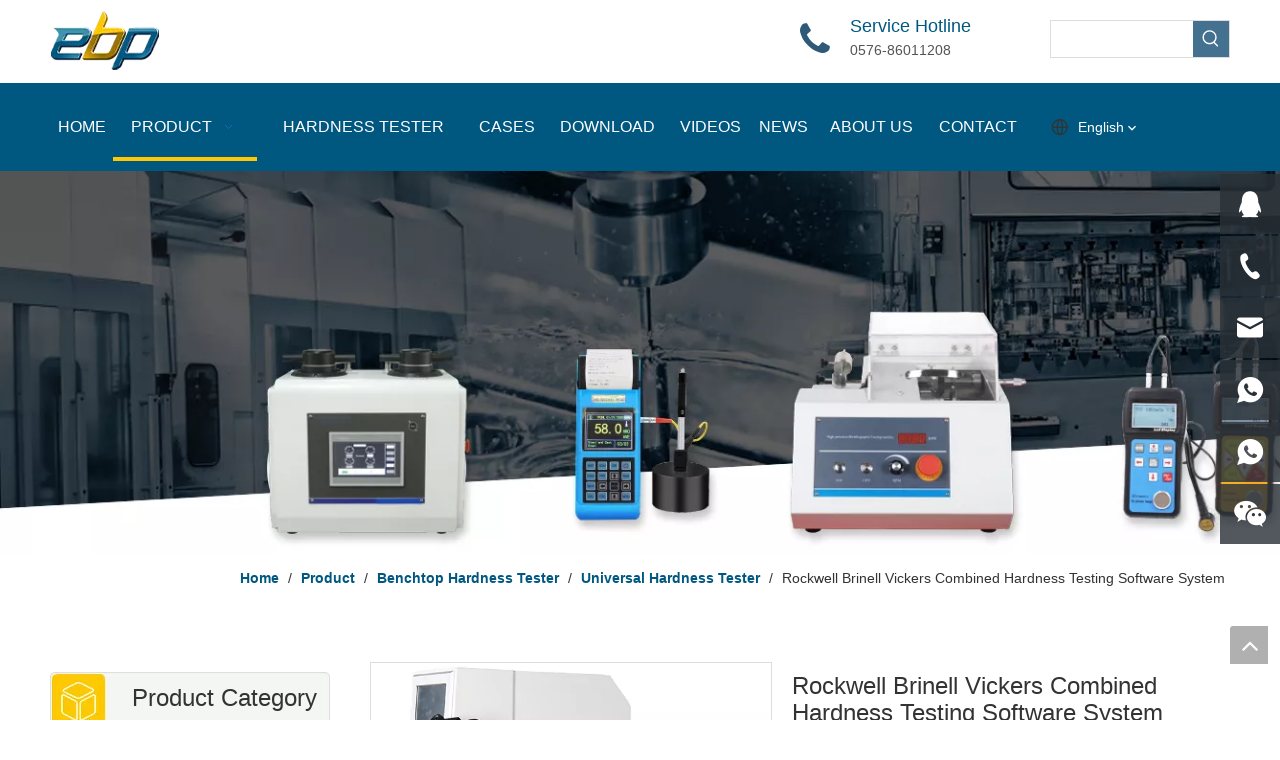

--- FILE ---
content_type: text/html;charset=utf-8
request_url: https://www.hardnesstesting-machine.com/Rockwell-Brinell-Vickers-Combined-Hardness-Testing-Software-System-pd49821889.html
body_size: 55048
content:
<!DOCTYPE html> <html lang="en" prefix="og: http://ogp.me/ns#" style="height: auto;"> <head> <link rel="preconnect" href="https://ikrorwxhijrnll5q-static.micyjz.com"/> <link rel="preconnect" href="https://rjrorwxhijrnll5q-static.micyjz.com"/> <link rel="preconnect" href="https://jlrorwxhijrnll5q-static.micyjz.com"/><script>document.write=function(e){documentWrite(document.currentScript,e)};function documentWrite(documenturrentScript,e){var i=document.createElement("span");i.innerHTML=e;var o=i.querySelectorAll("script");if(o.length)o.forEach(function(t){if(t.src&&t.src!=""){var script=document.createElement("script");script.src=t.src;document.body.appendChild(script)}});document.body.appendChild(i)}
window.onloadHack=function(func){if(!!!func||typeof func!=="function")return;if(document.readyState==="complete")func();else if(window.addEventListener)window.addEventListener("load",func,false);else if(window.attachEvent)window.attachEvent("onload",func,false)};</script> <title>Rockwell Brinell Vickers Combined Hardness Testing Software System - Buy vickers software, brinell software, rockwell software Product on EBPU ELECTROMECHANICAL EQUIPMENT (ZHEJIANG) CO.LTD</title> <meta name="keywords" content="vickers software,brinell software,rockwell software,hardness testing software,software for universal hardness tester"/> <meta name="description" content="Rockwell Brinell Vickers Combined Hardness Testing Software System, find complete details about Rockwell Brinell Vickers Combined Hardness Testing Software System, vickers software, brinell software, rockwell software - EBPU ELECTROMECHANICAL EQUIPMENT (ZHEJIANG) CO.LTD"/> <link data-type="dns-prefetch" data-domain="jlrorwxhijrnll5q-static.micyjz.com" rel="dns-prefetch" href="//jlrorwxhijrnll5q-static.micyjz.com"> <link data-type="dns-prefetch" data-domain="ikrorwxhijrnll5q-static.micyjz.com" rel="dns-prefetch" href="//ikrorwxhijrnll5q-static.micyjz.com"> <link data-type="dns-prefetch" data-domain="rjrorwxhijrnll5q-static.micyjz.com" rel="dns-prefetch" href="//rjrorwxhijrnll5q-static.micyjz.com"> <link rel="canonical" href="https://www.hardnesstesting-machine.com/Rockwell-Brinell-Vickers-Combined-Hardness-Testing-Software-System-pd49821889.html"/> <meta http-equiv="X-UA-Compatible" content="IE=edge"/> <meta name="renderer" content="webkit"/> <meta http-equiv="Content-Type" content="text/html; charset=utf-8"/> <meta name="viewport" content="width=device-width, initial-scale=1, user-scalable=no"/> <link href="https://ikrorwxhijrnll5q-static.micyjz.com/cloud/mpBprKilRljSlonqonllj/BRV-S-800-800.jpg" as="image" rel="preload" fetchpriority="high"/> <link rel="icon" href="//ikrorwxhijrnll5q-static.micyjz.com/cloud/mqBprKilRliSijkppjlki/bitbug_favicon.ico"> <link rel="preload" type="text/css" as="style" href="//ikrorwxhijrnll5q-static.micyjz.com/concat/6pilKB65caRziSoqrppmqpkjnpl/static/assets/widget/mobile_head/style07/style07.css,/static/assets/widget/mobile_head/css/headerStyles.css,/static/assets/widget/style/component/langBar/langBar.css,/static/assets/widget/style/component/follow/widget_setting_iconSize/iconSize24.css,/static/assets/style/bootstrap/cus.bootstrap.grid.system.css,/static/assets/style/fontAwesome/4.7.0/css/font-awesome.css,/static/assets/style/iconfont/iconfont.css,/static/assets/widget/script/plugins/gallery/colorbox/colorbox.css,/static/assets/style/bootstrap/cus.bootstrap.grid.system.split.css,/static/assets/widget/script/plugins/picture/animate.css,/static/assets/widget/style/component/pictureNew/widget_setting_description/picture.description.css,/static/assets/widget/style/component/pictureNew/public/public.css,/static/assets/widget/style/component/fontIcon/fontIcon.css,/static/assets/widget/style/component/graphic/graphic.css" onload="this.onload=null;this.rel='stylesheet'"/> <link rel="preload" type="text/css" as="style" href="//rjrorwxhijrnll5q-static.micyjz.com/concat/7ninKBtaf8RxiSoqrppmqpkjnpl/static/assets/widget/style/component/mailCollection/mailCollection.css,/static/assets/widget/style/component/onlineService/public/public.css,/static/assets/widget/style/component/onlineService/widget_setting_showStyle/float.css,/static/assets/widget/style/component/onlineService/widget_setting_showStyle/style11.css,/static/assets/widget/script/plugins/tooltipster/css/tooltipster.css,/static/assets/widget/style/component/follow/public/public.css" onload="this.onload=null;this.rel='stylesheet'"/> <link rel="stylesheet" type="text/css" href="//ikrorwxhijrnll5q-static.micyjz.com/concat/6pilKB65caRziSoqrppmqpkjnpl/static/assets/widget/mobile_head/style07/style07.css,/static/assets/widget/mobile_head/css/headerStyles.css,/static/assets/widget/style/component/langBar/langBar.css,/static/assets/widget/style/component/follow/widget_setting_iconSize/iconSize24.css,/static/assets/style/bootstrap/cus.bootstrap.grid.system.css,/static/assets/style/fontAwesome/4.7.0/css/font-awesome.css,/static/assets/style/iconfont/iconfont.css,/static/assets/widget/script/plugins/gallery/colorbox/colorbox.css,/static/assets/style/bootstrap/cus.bootstrap.grid.system.split.css,/static/assets/widget/script/plugins/picture/animate.css,/static/assets/widget/style/component/pictureNew/widget_setting_description/picture.description.css,/static/assets/widget/style/component/pictureNew/public/public.css,/static/assets/widget/style/component/fontIcon/fontIcon.css,/static/assets/widget/style/component/graphic/graphic.css"/> <link rel="stylesheet" type="text/css" href="//rjrorwxhijrnll5q-static.micyjz.com/concat/7ninKBtaf8RxiSoqrppmqpkjnpl/static/assets/widget/style/component/mailCollection/mailCollection.css,/static/assets/widget/style/component/onlineService/public/public.css,/static/assets/widget/style/component/onlineService/widget_setting_showStyle/float.css,/static/assets/widget/style/component/onlineService/widget_setting_showStyle/style11.css,/static/assets/widget/script/plugins/tooltipster/css/tooltipster.css,/static/assets/widget/style/component/follow/public/public.css"/> <link rel="preload" type="text/css" as="style" href="//rjrorwxhijrnll5q-static.micyjz.com/concat/1qiiKB3dbwRhiSoqlprqimiqorl/static/assets/widget/style/component/prodSearchNew/prodSearchNew.css,/static/assets/widget/style/component/prodsearch/prodsearch.css,/static/assets/widget/script/plugins/smartmenu/css/navigation.css,/static/assets/widget/style/component/langBar/langBar.css,/static/assets/widget/style/component/position/position.css,/static/assets/widget/style/component/prodGroupCategory/prodGroupCategory.css,/static/assets/widget/style/component/articlecategory/slightsubmenu.css,/static/assets/widget/style/component/prodGroupCategory/proGroupCategoryFix.css,/develop/WpAUKfpfNoQZ-QrpKUfAMtEKO-GvUApKfKKUAU-jqBqrKmikrmikiilirr-jrBqrKmikrmipimjkrj/default_style.css,/develop/WpAUKfpfNoQZ-VvUpAKfMOEBt-GvUApKfKKUAU-joBqrKmikrpiiipimri-jrBqrKmikrmipimjkrj/default_center.css,/static/assets/widget/style/component/proddetail/public/public.css,/static/assets/widget/style/component/proddetail/public/comment.css,/static/assets/widget/style/component/proddetail/label/label.css,/static/assets/widget/style/component/orderList/public/public.css" onload="this.onload=null;this.rel='stylesheet'"/> <link rel="preload" type="text/css" as="style" href="//jlrorwxhijrnll5q-static.micyjz.com/concat/1nijKBs3b9RyiSoqlprqimiqorl/static/assets/widget/script/plugins/videojs/video-js.min.css,/static/assets/widget/script/plugins/select2/select2.css,/static/assets/widget/style/component/tiptap_richText/tiptap_richText.css,/static/assets/widget/script/plugins/easyzoom/css/easyzoom.css,/static/assets/widget/script/plugins/gallery/colorbox/colorbox.css,/static/assets/widget/script/plugins/owlcarousel/masterslider.css,/static/assets/widget/script/plugins/owlcarousel/style.css,/static/assets/widget/script/plugins/owlcarousel/ms-showcase2.css,/static/assets/widget/script/plugins/owlcarousel/owl.carousel.css,/static/assets/widget/style/component/proddetail/widget_style/style_2.css,/static/assets/widget/script/plugins/owlcarousel/owl.theme.css,/static/assets/widget/style/component/shoppingcartStatus/shoppingcartStatus.css,/static/assets/widget/script/plugins/slick/slick.css,/static/assets/widget/style/component/prodlistAsync/widget_style/style_11.css" onload="this.onload=null;this.rel='stylesheet'"/> <link rel="preload" type="text/css" as="style" href="//ikrorwxhijrnll5q-static.micyjz.com/concat/9ninKBvd83RaiSoqlprqimiqorl/static/assets/widget/style/component/quicknavigation/quicknavigation.css" onload="this.onload=null;this.rel='stylesheet'"/> <link rel="stylesheet" type="text/css" href="//rjrorwxhijrnll5q-static.micyjz.com/concat/1qiiKB3dbwRhiSoqlprqimiqorl/static/assets/widget/style/component/prodSearchNew/prodSearchNew.css,/static/assets/widget/style/component/prodsearch/prodsearch.css,/static/assets/widget/script/plugins/smartmenu/css/navigation.css,/static/assets/widget/style/component/langBar/langBar.css,/static/assets/widget/style/component/position/position.css,/static/assets/widget/style/component/prodGroupCategory/prodGroupCategory.css,/static/assets/widget/style/component/articlecategory/slightsubmenu.css,/static/assets/widget/style/component/prodGroupCategory/proGroupCategoryFix.css,/develop/WpAUKfpfNoQZ-QrpKUfAMtEKO-GvUApKfKKUAU-jqBqrKmikrmikiilirr-jrBqrKmikrmipimjkrj/default_style.css,/develop/WpAUKfpfNoQZ-VvUpAKfMOEBt-GvUApKfKKUAU-joBqrKmikrpiiipimri-jrBqrKmikrmipimjkrj/default_center.css,/static/assets/widget/style/component/proddetail/public/public.css,/static/assets/widget/style/component/proddetail/public/comment.css,/static/assets/widget/style/component/proddetail/label/label.css,/static/assets/widget/style/component/orderList/public/public.css"/> <link rel="stylesheet" type="text/css" href="//jlrorwxhijrnll5q-static.micyjz.com/concat/1nijKBs3b9RyiSoqlprqimiqorl/static/assets/widget/script/plugins/videojs/video-js.min.css,/static/assets/widget/script/plugins/select2/select2.css,/static/assets/widget/style/component/tiptap_richText/tiptap_richText.css,/static/assets/widget/script/plugins/easyzoom/css/easyzoom.css,/static/assets/widget/script/plugins/gallery/colorbox/colorbox.css,/static/assets/widget/script/plugins/owlcarousel/masterslider.css,/static/assets/widget/script/plugins/owlcarousel/style.css,/static/assets/widget/script/plugins/owlcarousel/ms-showcase2.css,/static/assets/widget/script/plugins/owlcarousel/owl.carousel.css,/static/assets/widget/style/component/proddetail/widget_style/style_2.css,/static/assets/widget/script/plugins/owlcarousel/owl.theme.css,/static/assets/widget/style/component/shoppingcartStatus/shoppingcartStatus.css,/static/assets/widget/script/plugins/slick/slick.css,/static/assets/widget/style/component/prodlistAsync/widget_style/style_11.css"/> <link rel="stylesheet" type="text/css" href="//ikrorwxhijrnll5q-static.micyjz.com/concat/9ninKBvd83RaiSoqlprqimiqorl/static/assets/widget/style/component/quicknavigation/quicknavigation.css"/> <style>@media(min-width:990px){[data-type="rows"][data-level="rows"]{display:flex}}</style> <style id="speed3DefaultStyle">@supports not(aspect-ratio:1/1){.prodlist-wrap li .prodlist-cell{position:relative;padding-top:100%;width:100%}.prodlist-lists-style-13 .prod_img_a_t13,.prodlist-lists-style-12 .prod_img_a_t12,.prodlist-lists-style-nophoto-11 .prod_img_a_t12{position:unset !important;min-height:unset !important}.prodlist-wrap li .prodlist-picbox img{position:absolute;width:100%;left:0;top:0}}.piclist360 .prodlist-pic4-3 li .prodlist-display{max-width:100%}@media(max-width:600px){.prodlist-fix-num li{width:50% !important}}</style> <template id="appdStylePlace"></template> <link href="//rjrorwxhijrnll5q-static.micyjz.com/theme/orjkKBlrliSRrmilRljSnilrRljSkoRmjSjrrlilimjmromi/style/style.css" type="text/css" rel="preload" as="style" onload="this.onload=null;this.rel='stylesheet'" data-theme="true"/> <link href="//rjrorwxhijrnll5q-static.micyjz.com/theme/orjkKBlrliSRrmilRljSnilrRljSkoRmjSjrrlilimjmromi/style/style.css" type="text/css" rel="stylesheet"/> <style guid='u_baf09f9e15bb4e34acb5337adb178337' emptyRender='true' placeholder='true' type='text/css'></style> <link href="//ikrorwxhijrnll5q-static.micyjz.com/site-res/mqkqKBlrliSRijrnllSRjikirmlmSRpiilnjliSRrjojiriiriqkljSRqipomrrmllrrRrrSk.css?1768098872385" rel="preload" as="style" onload="this.onload=null;this.rel='stylesheet'" data-extStyle="true" type="text/css" data-extAttr="20260111103724"/> <link href="//ikrorwxhijrnll5q-static.micyjz.com/site-res/mqkqKBlrliSRijrnllSRjikirmlmSRpiilnjliSRrjojiriiriqkljSRqipomrrmllrrRrrSk.css?1768098872385" data-extAttr="20260111103724" type="text/css" rel="stylesheet"/> <template data-js-type='style_respond' data-type='inlineStyle'></template><template data-js-type='style_head' data-type='inlineStyle'><style guid='4446f5fb-2f58-48f1-a1df-1fe1daead56f' pm_pageStaticHack='' jumpName='head' pm_styles='head' type='text/css'>.sitewidget-langBar-20200814093617.sitewidget-langBar .lang-bar.style17 .lang-dropdown .lang-menu{margin-top:0;left:auto;right:0;flex-wrap:wrap;flex-direction:row;max-height:max-content !important}.sitewidget-langBar-20200814093617 .sitewidget-bd .front-icon-box.icon-style i{font-size:16px;color:#fff !important}.sitewidget-langBar-20200814093617 .sitewidget-bd .style21 #scpKJFyLfuEj-lang-drop-arrow{color:#333 !important}.sitewidget-langBar-20200814093617 .sitewidget-bd .style21 .lang-menu .lang-item a{color:#333 !important}.sitewidget-langBar-20200814093617 .sitewidget-bd .icon-style-i{font-size:16px;color:#fff !important}.sitewidget-langBar-20200814093617 .sitewidget-bd .lang-bar.style18.lang-style .lang-dropdown .block-iconbaseline-down{color:#333 !important}.sitewidget-langBar-20200814093617 .sitewidget-bd .lang-bar.style18.lang-style .lang-dropdown .lang-selected{color:#333 !important}.sitewidget-langBar-20200814093617 .sitewidget-bd .lang-bar.style18.lang-style .lang-dropdown .lang-menu a{color:#333 !important}.sitewidget-langBar-20200814093617 .sitewidget-bd .lang-bar.style18.lang-style .lang-dropdown .lang-menu{border-color:#333 !important}.sitewidget-langBar-20200814093617 .sitewidget-bd .lang-bar.style21.lang-style .lang-dropdown .lang-menu .menu-close-btn i{background:#333 !important}.sitewidget-langBar-20200814093617 .sitewidget-bd .front-icon-box i{font-size:20px;color:#333 !important}.sitewidget-langBar-20200814093617 .sitewidget-bd .front-icon-box.icon-style i{font-size:20px;color:#333 !important}.sitewidget-langBar-20200814093617 .sitewidget-bd .front-icon-box i:hover{color:#333 !important}.sitewidget-langBar-20200814093617.sitewidget-langBar .sitewidget-bd .lang-bar.style17 .lang-dropdown .lang-selected{background:rgba(0,0,0,0)}.sitewidget-langBar-20200814093617.sitewidget-langBar .sitewidget-bd .lang-bar.style17 .lang-dropdown .lang-menu{background:#fff}.sitewidget-langBar-20200814093617 .lang-bar .lang-dropdown-front-icon{background:unset !important}.sitewidget-prodCategory-20200710100745.category-default-simple .sitewidget-bd>ul>li>a{font-size:16px;line-height:46px;color:#333}.sitewidget-prodCategory-20200710100745.category-default-simple .sitewidget-bd>ul>li>span{top:11px}.sitewidget-prodCategory-20200710100745.category-default-gray .sitewidget-bd>ul>li>span{right:16px}.sitewidget-prodCategory-20200710100745.category-default-simple .sitewidget-bd>ul>li>a:hover{color:#005881}.sitewidget-prodCategory-20200710100745.category-default-simple i.list-mid-dot{top:20px;background:#333}.sitewidget-prodCategory-20200710100745.category-default-simple .sitewidget-bd>ul>li>a:hover+i.list-mid-dot{background:#005881}.sitewidget-prodCategory-20200710100745.category-default-simple .sitewidget-bd li.on>a{color:#005881 !important}.sitewidget-prodCategory-20200710100745.category-default-simple .sitewidget-bd>ul>li.on>a+i.list-mid-dot{background:#005881}.sitewidget-prodDetail-20141127140104 .proddetail-wrap .video-js video{height:100% !important}.sitewidget-prodDetail-20141127140104 .prodetail-slider .prod-pic-item .prodetail-slider-btn{color:black}.sitewidget-prodDetail-20141127140104 .ms-skin-default .ms-nav-next,.sitewidget-prodDetail-20141127140104 .ms-skin-default .ms-nav-prev{color:black}.sitewidget-prodDetail-20141127140104 .pro-this-prodBrief table{max-width:100%}.sitewidget-prodDetail-20141127140104 .this-description-table .pro-detail-inquirewrap.prodd-btn-otl-colorful-radius a.pro-detail-inquirebtn,.sitewidget-prodDetail-20141127140104 .this-description-table .pro-detail-inquirewrap.prodd-btn-otl-colorful-radius a.pro-detail-orderbtn{border:1px solid #0070a1;background-color:#0070a1;color:#fff}.sitewidget-prodDetail-20141127140104 .this-description-table .pro-detail-inquirewrap.prodd-btn-otl-colorful-radius a.pro-detail-inquirebtn:hover,.sitewidget-prodDetail-20141127140104 .this-description-table .pro-detail-inquirewrap.prodd-btn-otl-colorful-radius a.pro-detail-orderbtn:hover{box-shadow:0 0 8px #0070a1}.sitewidget-prodDetail-20141127140104 .this-description-table .pro-detail-inquirewrap.prodd-btn-otl-colorful-radius a.pro-detail-basket,.sitewidget-prodDetail-20141127140104 .this-description-table .pro-detail-inquirewrap.prodd-btn-otl-colorful-radius a.pro-detail-cart{background-color:#0070a1;color:#fff}.sitewidget-prodDetail-20141127140104 .this-description-table .pro-detail-inquirewrap.prodd-btn-otl-colorful-radius a.pro-detail-basket:hover,.sitewidget-prodDetail-20141127140104 .this-description-table .pro-detail-inquirewrap.prodd-btn-otl-colorful-radius a.pro-detail-cart:hover{box-shadow:0 0 8px #0070a1}.sitewidget-prodDetail-20141127140104 .prodd-btn-otl-colorful-radius .pdfDownLoad{border:1px solid #0070a1;background-color:#0070a1;color:#fff}.sitewidget-prodDetail-20141127140104 .prodd-btn-otl-colorful-radius .pdfDownLoad:hover{box-shadow:0 0 8px #0070a1}.sitewidget-prodDetail-20141127140104 #orderModel{display:inline-block}.sitewidget-prodDetail-20141127140104 #paypalBtn #paypal-button-container{padding:0}.sitewidget-prodDetail-20141127140104 #paypalBtn #paypal-button-container .paypal-buttons>iframe.component-frame{z-index:1}.sitewidget-prodDetail-20141127140104 .switch3D{bottom:calc(24px + 114px)}@media(max-width:500px){.sitewidget-prodDetail-20141127140104 .switch3D{bottom:calc(24px + 28px)}}.new-threed-box{position:fixed;top:50%;left:50%;transform:translate(-50%,-50%);box-shadow:0 0 20px 0 rgba(0,0,0,0.2);z-index:10000000000000;line-height:1;border-radius:10px}.new-threed-box iframe{width:950px;height:720px;max-width:100vw;max-height:100vh;border-radius:10px;border:0}.new-threed-box iframe .only_full_width{display:block !important}.new-threed-box .close{position:absolute;right:11px;top:12px;width:18px;height:18px;cursor:pointer}@media(max-width:800px){.new-threed-box iframe{width:100vw;height:100vh;border-radius:0}.new-threed-box{border-radius:0}}.sitewidget-prodDetail-20141127140104 .sitewidget-bd .tinymce-render-box *{all:revert-layer}.sitewidget-prodDetail-20141127140104 .sitewidget-bd .tinymce-render-box img{vertical-align:middle;max-width:100%}.sitewidget-prodDetail-20141127140104 .sitewidget-bd .tinymce-render-box iframe{max-width:100%}.sitewidget-prodDetail-20141127140104 .sitewidget-bd .tinymce-render-box table{border-collapse:collapse}.sitewidget-prodDetail-20141127140104 .sitewidget-bd .tinymce-render-box *{margin:0}.sitewidget-prodDetail-20141127140104 .sitewidget-bd .tinymce-render-box table:not([cellpadding]) td,.sitewidget-prodDetail-20141127140104 .sitewidget-bd .tinymce-render-box table:not([cellpadding]) th{padding:.4rem}.sitewidget-prodDetail-20141127140104 .sitewidget-bd .tinymce-render-box table[border]:not([border="0"]):not([style*=border-width]) td,.sitewidget-prodDetail-20141127140104 .sitewidget-bd .tinymce-render-box table[border]:not([border="0"]):not([style*=border-width]) th{border-width:1px}.sitewidget-prodDetail-20141127140104 .sitewidget-bd .tinymce-render-box table[border]:not([border="0"]):not([style*=border-style]) td,.sitewidget-prodDetail-20141127140104 .sitewidget-bd .tinymce-render-box table[border]:not([border="0"]):not([style*=border-style]) th{border-style:solid}.sitewidget-prodDetail-20141127140104 .sitewidget-bd .tinymce-render-box table[border]:not([border="0"]):not([style*=border-color]) td,.sitewidget-prodDetail-20141127140104 .sitewidget-bd .tinymce-render-box table[border]:not([border="0"]):not([style*=border-color]) th{border-color:#ccc}.sitewidget-prodDetail-20141127140104 .sitewidget-bd h1.this-description-name{font-size:24px;line-height:27px;letter-spacing:0;text-align:left;color:#333}.sitewidget-prodDetail-20141127140104 .prod_member_desc{position:relative}.sitewidget-prodDetail-20141127140104 .prod_member_desc .prod_member_desc_pop{display:none;position:absolute;border:1px solid #ccc;background:#fff;width:300px;border-radius:6px;padding:5px 8px;left:0;z-index:1000}.sitewidget-prodDetail-20141127140104 .prod_member_desc .prod_member_desc_icon{margin:0 1px;width:12px;height:12px;cursor:pointer;transform:translateY(-4px)}.sitewidget-prodDetail-20141127140104 .prodDetail-tab-style .detial-cont-prodescription .detial-cont-tabslabel li a{font-size:20px;color:#fff}.sitewidget-prodDetail-20141127140104 .prodDetail-tab-style .detial-cont-prodescription .detial-cont-tabslabel,.sitewidget-prodDetail-20141127140104 .prodDetail-tab-style .detial-cont-prodescription .detial-cont-tabslabel li{background-color:#ddd;line-height:48px}.sitewidget-prodDetail-20141127140104 .prodDetail-tab-style .detial-cont-prodescription .detial-cont-tabslabel li{height:48px}.sitewidget-prodDetail-20141127140104 .prodDetail-tab-style .detial-cont-prodescription .detial-cont-tabslabel li.on{background-color:#005881;border-color:#005881}.sitewidget-prodDetail-20141127140104 .prodDetail-tab-style .detial-cont-prodescription .detial-cont-tabslabel li.on a{color:#fff}.sitewidget-prodDetail-20141127140104 .prodDetail-tab-style .detial-cont-prodescription .detial-cont-tabslabel li.on{height:49px}.sitewidget-prodDetail-20141127140104 .page-width-container .detial-wrap-cont .detial-cont-index .tab-change-container{height:49px}.sitewidget-prodDetail-20141127140104 .page-width-container .detial-wrap-cont .detial-cont-index .detial-cont-prodescription .detial-cont-tabslabel{height:49px}.sitewidget-prodDetail-20141127140104 .page-width-container .detial-wrap-cont .detial-cont-index .detial-cont-prodescription .detial-cont-tabslabel li.on{background-color:#005881;border-color:#005881}.sitewidget-prodDetail-20141127140104 .page-width-container .detial-wrap-cont .detial-cont-index .detial-cont-prodescription .detial-cont-tabslabel li.on a{color:#fff}.sitewidget-prodDetail-20141127140104 .page-width-container .detial-wrap-cont .detial-cont-index .detial-cont-prodescription .detial-cont-tabslabel li{background-color:#ddd}</style></template><template data-js-type='style_respond' data-type='inlineStyle'></template><template data-js-type='style_head' data-type='inlineStyle'></template><script data-ignoreMinify="true">
	function loadInlineStyle(){
		var allInlineStyle = document.querySelectorAll("template[data-type='inlineStyle']");
		var length = document.querySelectorAll("template[data-type='inlineStyle']").length;
		for(var i = 0;i < length;i++){
			var style = allInlineStyle[i].innerHTML;
			allInlineStyle[i].outerHTML = style;
		}
	}
loadInlineStyle();
</script> <script type="text/javascript" data-src="//jlrorwxhijrnll5q-static.micyjz.com/static/t-mjBpBKjKzqsiyj7r/assets/script/jquery-1.11.0.concat.js"></script> <script type="text/javascript" data-src="//ld-analytics.micyjz.com/lnikKBnilrRlrSSRRQRiiSjkrojr/ltm-web.js?v=1768099044000"></script><script type="text/x-delay-ids" data-type="delayIds" data-device="pc" data-xtype="0" data-delayIds='[95796004,95810324,120635474,95795974,95810544,95795984,95796014,95796024,95795994,95795844,95794994,95795634,95796764,95794814,95795624,95796794,95795574,95796434,95796444,95795804,95795544,95796664,95795834,95795524,95796454,95795584,95795554,95796674,95796684,95795564,177002704,95796424]'></script> <script async src="https://www.googletagmanager.com/gtag/js?id=G-E08G5KCKVR"></script> <script>window.dataLayer=window.dataLayer||[];function gtag(){dataLayer.push(arguments)}gtag("js",new Date);gtag("config","G-E08G5KCKVR");</script> <meta name="yandex-verification" content="4eb8f98e6fe60673"/><script guid='125c7a4d-0c26-420c-aa42-f6b4bc4bf31b' pm_pageStaticHack='true' jumpName='head' pm_scripts='head' type='text/javascript'>try{(function(window,undefined){var phoenixSite=window.phoenixSite||(window.phoenixSite={});phoenixSite.lanEdition="EN_US";var page=phoenixSite.page||(phoenixSite.page={});page.cdnUrl="//ikrorwxhijrnll5q-static.micyjz.com";page.siteUrl="https://www.hardnesstesting-machine.com";page.lanEdition=phoenixSite.lanEdition;page._menu_prefix="";page._menu_trans_flag="";page._captcha_domain_prefix="captcha.c";page._pId="noAfBMLYTpzE";phoenixSite._sViewMode="true";phoenixSite._templateSupport="false";phoenixSite._singlePublish=
"false"})(this)}catch(e){try{console&&console.log&&console.log(e)}catch(e){}};</script> <script id='u_573ba1a865ef44cb85874ddfca515337' guid='u_573ba1a865ef44cb85874ddfca515337' pm_script='init_top' type='text/javascript'>try{(function(window,undefined){var datalazyloadDefaultOptions=window.datalazyloadDefaultOptions||(window.datalazyloadDefaultOptions={});datalazyloadDefaultOptions["version"]="3.0.0";datalazyloadDefaultOptions["isMobileViewer"]="false";datalazyloadDefaultOptions["hasCLSOptimizeAuth"]="false";datalazyloadDefaultOptions["_version"]="3.0.0";datalazyloadDefaultOptions["isPcOptViewer"]="false"})(this);(function(window,undefined){window.__ph_optSet__='{"loadImgType":"0","isOpenFlagUA":true,"v30NewMode":"1","docReqType":"0","docDecrease":"1","docCallback":"1","idsVer":"1"}'})(this)}catch(e){try{console&&
console.log&&console.log(e)}catch(e){}};</script> <script id='u_2b77c132ab5c434e89f30c51d479d779' guid='u_2b77c132ab5c434e89f30c51d479d779' type='text/javascript'>try{var thisUrl=location.host;var referUrl=document.referrer;if(referUrl.indexOf(thisUrl)==-1)localStorage.setItem("landedPage",document.URL)}catch(e){try{console&&console.log&&console.log(e)}catch(e){}};</script> </head> <body class=" frontend-body-canvas "> <div id='backstage-headArea' headFlag='1' class='hideForMobile'><div class="outerContainer" data-mobileBg="true" id="outerContainer_1594102969910" data-type="outerContainer" data-level="rows"><div class="container" data-type="container" data-level="rows" cnttype="backstage-container-mark"><div class="row" data-type="rows" data-level="rows" data-attr-xs="null" data-attr-sm="null"><div class="col-md-2" id="column_1594102934829" data-type="columns" data-level="columns"><div id="location_1594102934832" data-type="locations" data-level="rows"><div class="backstage-stwidgets-settingwrap" scope="0" settingId="JZfUTkweFzcE" id="component_JZfUTkweFzcE" relationCommonId="noAfBMLYTpzE" classAttr="sitewidget-logo-20200707142248"> <div class="sitewidget-pictureNew sitewidget-logo sitewidget-logo-20200707142248"> <div class="sitewidget-bd"> <script type="application/ld+json">{"@context":"https://schema.org","@type":"Organization","url":"//rjrorwxhijrnll5q-static.micyjz.com","logo":"//ikrorwxhijrnll5q-static.micyjz.com/cloud/moBprKilRliSjjlrnrlkr/yejiaologo.png"}</script> <div class="picture-resize-wrap " style="position: relative; width: 100%; text-align: left; "> <span class="picture-wrap pic-style-default 666 " data-ee="" id="picture-wrap-JZfUTkweFzcE" style="display: inline-block; position: relative;max-width: 100%;"> <a class="imgBox mobile-imgBox" style="display: inline-block; position: relative;max-width: 100%;" href="/index.html" target="_blank" rel="noopener"> <img class="img-default-bgc" data-src="//ikrorwxhijrnll5q-static.micyjz.com/cloud/moBprKilRliSjjlrnrlkr/yejiaologo.png" src="//ikrorwxhijrnll5q-static.micyjz.com/cloud/moBprKilRliSjjlrnrlkr/yejiaologo.png" alt="页脚logo" title="" phoenixLazyload='true'/> </a> </span> </div> </div> </div> </div> <script type="text/x-delay-script" data-id="JZfUTkweFzcE" data-jsLazyloadType="1" data-alias="logo" data-jsLazyload='true' data-type="component" data-jsDepand='["//jlrorwxhijrnll5q-static.micyjz.com/static/t-lkBpBKkKlplwsz7r/assets/widget/script/plugins/jquery.lazyload.js","//ikrorwxhijrnll5q-static.micyjz.com/static/t-ilBoBKrKlwrolo7m/assets/widget/script/compsettings/comp.logo.settings.js"]' data-jsThreshold='5' data-cssDepand='' data-cssThreshold='5'>(function(window,$,undefined){try{(function(window,$,undefined){var respSetting={},temp;$(function(){$("#picture-wrap-JZfUTkweFzcE").on("webkitAnimationEnd webkitTransitionEnd mozAnimationEnd MSAnimationEnd oanimationend animationend",function(){var rmClass="animated bounce zoomIn pulse rotateIn swing fadeIn bounceInDown bounceInLeft bounceInRight bounceInUp fadeInDownBig fadeInLeftBig fadeInRightBig fadeInUpBig zoomInDown zoomInLeft zoomInRight zoomInUp";$(this).removeClass(rmClass)});var version=
$.trim("20200313131553");if(!!!version)version=undefined;if(phoenixSite.phoenixCompSettings&&typeof phoenixSite.phoenixCompSettings.logo!=="undefined"&&phoenixSite.phoenixCompSettings.logo.version==version&&typeof phoenixSite.phoenixCompSettings.logo.logoLoadEffect=="function"){phoenixSite.phoenixCompSettings.logo.logoLoadEffect("JZfUTkweFzcE",".sitewidget-logo-20200707142248","","",respSetting);if(!!phoenixSite.phoenixCompSettings.logo.version&&phoenixSite.phoenixCompSettings.logo.version!="1.0.0")loadAnimationCss();
return}var resourceUrl="//rjrorwxhijrnll5q-static.micyjz.com/static/assets/widget/script/compsettings/comp.logo.settings.js?_\x3d1768098872385";if(phoenixSite&&phoenixSite.page){var cdnUrl=phoenixSite.page.cdnUrl;if(cdnUrl&&cdnUrl!="")resourceUrl=cdnUrl+"/static/assets/widget/script/compsettings/comp.logo.settings.js?_\x3d1768098872385"}var callback=function(){phoenixSite.phoenixCompSettings.logo.logoLoadEffect("JZfUTkweFzcE",".sitewidget-logo-20200707142248","","",respSetting);if(!!phoenixSite.phoenixCompSettings.logo.version&&
phoenixSite.phoenixCompSettings.logo.version!="1.0.0")loadAnimationCss()};if(phoenixSite.cachedScript)phoenixSite.cachedScript(resourceUrl,callback());else $.getScript(resourceUrl,callback())});function loadAnimationCss(){var link=document.createElement("link");link.rel="stylesheet";link.type="text/css";link.href="//jlrorwxhijrnll5q-static.micyjz.com/static/assets/widget/script/plugins/picture/animate.css?1768098872385";var head=document.getElementsByTagName("head")[0];head.appendChild(link)}try{loadTemplateImg("sitewidget-logo-20200707142248")}catch(e){try{console&&
(console.log&&console.log(e))}catch(e){}}})(window,jQuery)}catch(e){try{console&&console.log&&console.log(e)}catch(e){}}})(window,$);</script> </div></div><div class="col-md-2" id="column_1618753775315" data-type="columns" data-level="columns"><div id="location_1618753775316" data-type="locations" data-level="rows"><div class="backstage-stwidgets-settingwrap" id="component_qAfpJaHzGUqZ" data-scope="0" data-settingId="qAfpJaHzGUqZ" data-relationCommonId="noAfBMLYTpzE" data-classAttr="sitewidget-placeHolder-20200707143947"> <div class="sitewidget-placeholder sitewidget-placeHolder-20200707143947"> <div class="sitewidget-bd"> <div class="resizee" style="height:18px"></div> </div> </div> <script type="text/x-delay-script" data-id="qAfpJaHzGUqZ" data-jsLazyloadType="1" data-alias="placeHolder" data-jsLazyload='true' data-type="component" data-jsDepand='' data-jsThreshold='' data-cssDepand='' data-cssThreshold=''>(function(window,$,undefined){})(window,$);</script></div> </div></div><div class="col-md-4" id="column_1597317912139" data-type="columns" data-level="columns"><div id="location_1597317912140" data-type="locations" data-level="rows"><div class="backstage-stwidgets-settingwrap " id="component_OmfUePRzaJoE" data-scope="0" data-settingId="OmfUePRzaJoE" data-relationCommonId="noAfBMLYTpzE" data-classAttr="sitewidget-fontIcon-20200707142421"> <div class="sitewidget-fontIcon sitewidget-fontIcon-20200707142421"> <style type="text/css">.sitewidget-fontIcon.sitewidget-fontIcon-20200707142421 .sitewidget-bd{text-align:right}.sitewidget-fontIcon-20200707142421 i.font-icon{font-size:38px;color:#2e5978}.sitewidget-fontIcon-20200707142421 .font-icon-wrap:hover i.font-icon{color:#ffc800}</style> <div class="sitewidget-bd"> <span class="font-icon-wrap default "> <i class="font-icon fa fa-phone"></i> </span> </div> </div> </div> <script type="text/x-delay-script" data-id="OmfUePRzaJoE" data-jsLazyloadType="1" data-alias="fontIcon" data-jsLazyload='true' data-type="component" data-jsDepand='["//ikrorwxhijrnll5q-static.micyjz.com/static/t-inBqBKzKlolzry7m/assets/widget/script/compsettings/comp.fontIcon.settings.js","//rjrorwxhijrnll5q-static.micyjz.com/static/t-inBqBKzKlolzry7m/assets/widget/script/compsettings/comp.fontIcon.settings.js"]' data-jsThreshold='5' data-cssDepand='' data-cssThreshold='5'>(function(window,$,undefined){})(window,$);</script> </div></div><div class="col-md-2" id="column_1597317942749" data-type="columns" data-level="columns"><div id="location_1597317942750" data-type="locations" data-level="rows"><div class="backstage-stwidgets-settingwrap " id="component_vGAfekRTbUpO" data-scope="0" data-settingId="vGAfekRTbUpO" data-relationCommonId="noAfBMLYTpzE" data-classAttr="sitewidget-text-20200707143104"> <div class="sitewidget-text sitewidget-text-20200707143104 sitewidget-olul-liststyle"> <div class=" sitewidget-bd "> <span style="font-size:18px;"><span style="color:#005881;">Service Hotline</span></span><br/> <span style="font-size:14px;">0576-86011208</span> </div> </div> <script type="text/x-delay-script" data-id="vGAfekRTbUpO" data-jsLazyloadType="1" data-alias="text" data-jsLazyload='true' data-type="component" data-jsDepand='["//jlrorwxhijrnll5q-static.micyjz.com/static/t-wrBpBKiKyixomp7r/assets/widget/script/compsettings/comp.text.settings.js"]' data-jsThreshold='5' data-cssDepand='' data-cssThreshold='5'>(function(window,$,undefined){})(window,$);</script><template data-type='js_template' data-settingId='vGAfekRTbUpO'><script id='u_4968a0755205496cbd5392c94a8c0b7d' guid='u_4968a0755205496cbd5392c94a8c0b7d' type='text/javascript'>try{$(function(){$(".sitewidget-text-20200707143104 .sitewidget-bd a").each(function(){if($(this).attr("href"))if($(this).attr("href").indexOf("#")!=-1){console.log("anchor-link",$(this));$(this).attr("anchor-link","true")}})})}catch(e){try{console&&console.log&&console.log(e)}catch(e){}};</script></template> </div> </div></div><div class="col-md-2" id="column_1597368709005" data-type="columns" data-level="columns"><div id="location_1597368709006" data-type="locations" data-level="rows"><div class="backstage-stwidgets-settingwrap" id="component_nbAKeuIBpYhE" data-scope="0" data-settingId="nbAKeuIBpYhE" data-relationCommonId="noAfBMLYTpzE" data-classAttr="sitewidget-placeHolder-20200814093233"> <div class="sitewidget-placeholder sitewidget-placeHolder-20200814093233"> <div class="sitewidget-bd"> <div class="resizee" style="height:10px"></div> </div> </div> <script type="text/x-delay-script" data-id="nbAKeuIBpYhE" data-jsLazyloadType="1" data-alias="placeHolder" data-jsLazyload='true' data-type="component" data-jsDepand='' data-jsThreshold='' data-cssDepand='' data-cssThreshold=''>(function(window,$,undefined){})(window,$);</script></div><div class="backstage-stwidgets-settingwrap " scope="0" settingId="JiAKJuHTkeIO" id="component_JiAKJuHTkeIO" relationCommonId="noAfBMLYTpzE" classAttr="sitewidget-prodSearchNew-20200707142341"> <div class="sitewidget-searchNew sitewidget-prodSearchNew sitewidget-prodSearchNew-20200707142341 prodWrap"> <style type="text/css">.sitewidget-searchNew .search-box-wrap input[type="text"],.sitewidget-searchNew .search-box-wrap button{box-sizing:border-box;border:0;display:block;background:0;padding:0;margin:0}.sitewidget-searchNew .insideLeft-search-box .search-box .search-fix-wrap .flex-wrap{display:flex;width:100%}.sitewidget-searchNew .insideLeft-search-box .search-box .search-fix-wrap input[type="text"]{width:100%}.sitewidget-searchNew .insideLeft-search-box .search-box .search-fix-wrap .flex-wrap .input{flex:1}.sitewidget-searchNew .insideLeft-search-box .search-box .search-fix-wrap{position:relative}.sitewidget-searchNew .insideLeft-search-box .search-box .search-fix-wrap .search-svg{position:absolute;top:0;left:0;display:flex;justify-content:center;align-items:center}.prodDiv.margin20{margin-top:20px}.sitewidget-prodSearchNew-20200707142341 .colorbtn-search-box .search-box .search-fix-wrap{margin-right:36px}.sitewidget-prodSearchNew-20200707142341 .colorbtn-search-box .search-box .search-fix-wrap .inner-container{position:relative;height:unset;overflow:unset}.sitewidget-prodSearchNew-20200707142341 .colorbtn-search-box .search-box .search-fix-wrap input[type="text"]{height:36px;line-height:36px;font-size:14px;color:#333}.sitewidget-prodSearchNew-20200707142341 .colorbtn-search-box .search-box form{border:1px solid #ddd;border-radius:0;background-color:transparent}.sitewidget-prodSearchNew-20200707142341 .colorbtn-search-box .search-box .search-fix-wrap input[type="text"]::-webkit-input-placeholder{color:}.sitewidget-prodSearchNew-20200707142341 .colorbtn-search-box .search-box .search-fix-wrap input[type="text"]::-moz-placeholder{color:}.sitewidget-prodSearchNew-20200707142341 .colorbtn-search-box .search-box .search-fix-wrap input[type="text"]::-ms-input-placeholder{color:}.sitewidget-prodSearchNew-20200707142341 .colorbtn-search-box .search-box .search-fix-wrap input[type="text"]{+height:34px;+line-height:34px}.sitewidget-prodSearchNew-20200707142341 .colorbtn-search-box .search-box .search-fix-wrap button{width:36px;height:36px;background-color:#457191;border-radius:0}.sitewidget-prodSearchNew-20200707142341 .colorbtn-search-box .search-box .search-fix-wrap button .icon-svg{width:20px;height:20px;fill:#fff}@media(min-width:900px){.sitewidget-prodSearchNew-20200707142341 .positionLeft .search-keywords{line-height:36px}.sitewidget-prodSearchNew-20200707142341 .positionRight .search-keywords{line-height:36px}}.sitewidget-prodSearchNew-20200707142341 .positionDrop .search-keywords{border:1px solid #fff;border-top:0}.sitewidget-prodSearchNew-20200707142341 .positionDrop q{margin-left:10px}</style> <div class="sitewidget-bd"> <div class="search-box-wrap colorbtn-search-box "> <div class="search-box "> <form action="/phoenix/admin/prod/search" onsubmit="return checkSubmit(this)" method="get" novalidate> <div class="search-fix-wrap 5" style="display: flex;"> <div class="inner-container unshow-flag" style="display: none;"> <span class="inner-text unshow-flag"></span> <span class="">&nbsp;:</span> </div> <input type="text" name="searchValue" value="" placeholder="" autocomplete="off" aria-label="searchProd"/> <input type="hidden" name="menuPrefix" value=""/> <input type="hidden" name="searchProdStyle" value=""/> <input type="hidden" name="searchComponentSettingId" value="JiAKJuHTkeIO"/> <button class="search-btn" type="submit" aria-label="Hot Keywords:"> <svg xmlns="http://www.w3.org/2000/svg" xmlns:xlink="http://www.w3.org/1999/xlink" t="1660616305377" class="icon icon-svg shape-search" viewBox="0 0 1024 1024" version="1.1" p-id="26257" width="20" height="20"><defs><style type="text/css">@font-face{font-family:feedback-iconfont;src:url("//at.alicdn.com/t/font_1031158_u69w8yhxdu.woff2?t=1630033759944") format("woff2"),url("//at.alicdn.com/t/font_1031158_u69w8yhxdu.woff?t=1630033759944") format("woff"),url("//at.alicdn.com/t/font_1031158_u69w8yhxdu.ttf?t=1630033759944") format("truetype")}</style></defs><path d="M147.9168 475.5968a291.2768 291.2768 0 1 1 582.5024 0 291.2768 291.2768 0 0 1-582.5024 0z m718.848 412.416l-162.9696-162.8672a362.3424 362.3424 0 0 0 99.4816-249.5488A364.0832 364.0832 0 1 0 439.1936 839.68a361.8304 361.8304 0 0 0 209.5104-66.6624l166.5024 166.5024a36.4544 36.4544 0 0 0 51.5072-51.5072" p-id="26258"/></svg> </button> </div> </form> </div> </div> <script id="prodSearch" type="application/ld+json">
            {
                "@context": "http://schema.org",
                "@type": "WebSite",
                "name" : "EBPU ELECTROMECHANICAL EQUIPMENT (ZHEJIANG) CO.LTD",
                "url": "https://www.hardnesstesting-machine.com:80",
                "potentialAction": {
                    "@type": "SearchAction",
                    "target": "http://www.hardnesstesting-machine.com/phoenix/admin/prod/search?searchValue={search_term_string!''}",
                    "query-input": "required name=search_term_string"
                }
            }
        </script> <div class="prodDiv "> <input type="hidden" id="prodCheckList" name="prodCheckList" value="name&amp;&amp;keyword&amp;&amp;model&amp;&amp;summary&amp;&amp;desc&amp;&amp;all"> <input type="hidden" id="prodCheckIdList" name="prodCheckIdList" value="name&amp;&amp;keyword&amp;&amp;model&amp;&amp;summary&amp;&amp;desc&amp;&amp;all"> <i class="triangle"></i> <ul class="prodUl unshow-flag" id="prodULs"> <li search="rangeAll" class="prodUlLi fontColorS0 fontColorS1hover unshow-flag" id="rangeAll" style="display: none">All</li> <li search="name" class="prodUlLi fontColorS0 fontColorS1hover unshow-flag" id="name" style="display: none">Product Name</li> <li search="keyword" class="prodUlLi fontColorS0 fontColorS1hover unshow-flag" id="keyword" style="display: none">Product Keyword</li> <li search="model" class="prodUlLi fontColorS0 fontColorS1hover unshow-flag" id="model" style="display: none">Product Model</li> <li search="summary" class="prodUlLi fontColorS0 fontColorS1hover unshow-flag" id="summary" style="display: none">Product Summary</li> <li search="desc" class="prodUlLi fontColorS0 fontColorS1hover unshow-flag" id="desc" style="display: none">Product Description</li> <li search="" class="prodUlLi fontColorS0 fontColorS1hover unshow-flag" id="all" style="display: none">Multi Field Search</li> <input type="hidden" value="0" id="funcProdPrivatePropertiesLi"/> </ul> </div> <div class="prodDivrecomend 2"> <ul class="prodUl"> </ul> </div> <svg xmlns="http://www.w3.org/2000/svg" width="0" height="0" class="hide"> <symbol id="icon-search" viewBox="0 0 1024 1024"> <path class="path1" d="M426.667 42.667q78 0 149.167 30.5t122.5 81.833 81.833 122.5 30.5 149.167q0 67-21.833 128.333t-62.167 111.333l242.333 242q12.333 12.333 12.333 30.333 0 18.333-12.167 30.5t-30.5 12.167q-18 0-30.333-12.333l-242-242.333q-50 40.333-111.333 62.167t-128.333 21.833q-78 0-149.167-30.5t-122.5-81.833-81.833-122.5-30.5-149.167 30.5-149.167 81.833-122.5 122.5-81.833 149.167-30.5zM426.667 128q-60.667 0-116 23.667t-95.333 63.667-63.667 95.333-23.667 116 23.667 116 63.667 95.333 95.333 63.667 116 23.667 116-23.667 95.333-63.667 63.667-95.333 23.667-116-23.667-116-63.667-95.333-95.333-63.667-116-23.667z"></path> </symbol> </svg> </div> </div> <template data-type='js_template' data-settingId='JiAKJuHTkeIO'><script id='u_676467a82f794397990fef7af0f183ae' guid='u_676467a82f794397990fef7af0f183ae' type='text/javascript'>try{function isAliyunSignedUrl(u){return/^https?:\/\/.+\?.*(OSSAccessKeyId|Signature|x-oss-security-token)=/i.test(u)}function escapeHTML(html){return html.replace(/&/g,"\x26amp;").replace(/</g,"\x26lt;").replace(/>/g,"\x26gt;").replace(/"/g,"\x26quot;")}function checkSubmit(form){var $input=$(form).find('input[name\x3d"searchValue"]');var v=$input.val();if(!v){alert("Please enterKeywords");return false}if(isAliyunSignedUrl(v)){var imgUrlJson={bucket:$input.attr("data-bucket"),key:$input.attr("data-key")};
$input.val(JSON.stringify(imgUrlJson));return true}$input.val(escapeHTML(v));return true}}catch(e){try{console&&console.log&&console.log(e)}catch(e){}};</script></template> </div> <script type="text/x-delay-script" data-id="JiAKJuHTkeIO" data-jsLazyloadType="1" data-alias="prodSearchNew" data-jsLazyload='true' data-type="component" data-jsDepand='' data-jsThreshold='5' data-cssDepand='' data-cssThreshold='5'>(function(window,$,undefined){try{function setInputPadding(){console.log("diyici");var indent=$(".sitewidget-prodSearchNew-20200707142341 .search-fix-wrap .inner-container").innerWidth();if("colorbtn-search-box"=="slideLeft-search-box")if($(".sitewidget-prodSearchNew-20200707142341 .search-fix-wrap input[name\x3dsearchValue]").hasClass("isselect"))indent=indent-15;else if(!$("#component_JiAKJuHTkeIO .prodWrap .search-fix-wrap input[name\x3dsearchProdStyle]").hasClass("oneSelect"))indent=indent-45;
else indent=indent-15;if("colorbtn-search-box"=="showUnder-search-box")if($(".sitewidget-prodSearchNew-20200707142341 .search-fix-wrap input[name\x3dsearchValue]").hasClass("isselect"))indent=indent-5;else if(!$("#component_JiAKJuHTkeIO .prodWrap .search-fix-wrap input[name\x3dsearchProdStyle]").hasClass("oneSelect"))indent=indent-45;else indent=indent-5;if("colorbtn-search-box"=="slideLeftRight-search-box")if($(".sitewidget-prodSearchNew-20200707142341 .search-fix-wrap input[name\x3dsearchValue]").hasClass("isselect"))indent=
indent-9;else if(!$("#component_JiAKJuHTkeIO .prodWrap .search-fix-wrap input[name\x3dsearchProdStyle]").hasClass("oneSelect"))indent=indent-45;else indent=indent-9;if("colorbtn-search-box"=="insideLeft-search-box"){$(".sitewidget-prodSearchNew-20200707142341 .search-fix-wrap .search-svg").css("left",0+"px");indent=indent;var inderwidth=$(".sitewidget-prodSearchNew-20200707142341 .search-svg").width();$(".sitewidget-prodSearchNew-20200707142341 .inner-container").css("left",inderwidth+"px")}$(".sitewidget-prodSearchNew-20200707142341 .search-fix-wrap input[name\x3dsearchValue]").css("padding-left",
+"px");if($(".arabic-exclusive").length!==0&&"colorbtn-search-box"=="slideLeftRight-search-box")$(".sitewidget-prodSearchNew-20200707142341 .search-fix-wrap input[name\x3dsearchValue]").css({"padding-left":"10px","padding-right":indent+2*36+"px"})}function getUrlParam(name){var reg=new RegExp("(^|\x26)"+name+"\x3d([^\x26]*)(\x26|$)","i");var r=window.location.search.substr(1).match(reg);if(r!=null)return decodeURIComponent(r[2].replace(/\+/g,"%20"));else return null}$(function(){try{function escapeHTML(html){return html.replace(/&/g,
"\x26amp;").replace(/</g,"\x26lt;").replace(/>/g,"\x26gt;").replace(/"/g,"\x26quot;")}var searchValueAfter=getUrlParam("searchValue");var searchProdStyleVal=getUrlParam("searchProdStyle");if(!searchProdStyleVal)searchProdStyleVal="";if(!searchValueAfter){var reg=new RegExp("^/search/([^/]+).html");var r=window.location.pathname.match(reg);if(!!r)searchValueAfter=r[1]}var isChange=false;if(searchValueAfter!=null&&searchProdStyleVal!="picture")$(".sitewidget-prodSearchNew-20200707142341 .search-fix-wrap input[name\x3dsearchValue]").val(escapeHTML(decodeURIComponent(searchValueAfter)));
$(".sitewidget-prodSearchNew-20200707142341 .search-fix-wrap input[name\x3dsearchValue]").on("focus",function(){if(searchValueAfter!=null&&!isChange)$(".sitewidget-prodSearchNew-20200707142341 .search-fix-wrap input[name\x3dsearchValue]").val("")});$(".sitewidget-prodSearchNew-20200707142341 .search-fix-wrap input[name\x3dsearchValue]").on("blur",function(){if(!isChange)if(searchValueAfter!=null&&searchProdStyleVal!="picture")$(".sitewidget-prodSearchNew-20200707142341 .search-fix-wrap input[name\x3dsearchValue]").val(decodeURIComponent(searchValueAfter))});
$(".sitewidget-prodSearchNew-20200707142341 .search-fix-wrap input[name\x3dsearchValue]").on("input",function(){isChange=true});$(".sitewidget-prodSearchNew-20200707142341 .search-fix-wrap input[name\x3dsearchValue]").on("change",function(){isChange=true});$(".sitewidget-prodSearchNew-20200707142341 .search-fix-wrap input[name\x3dsearchValue]").css("text-indent","0!important");if("colorbtn-search-box"=="insideLeft-search-box"){$(".sitewidget-prodSearchNew-20200707142341 .search-fix-wrap input[name\x3dsearchValue]").css("text-indent",
0);var inderwidth=$(".sitewidget-prodSearchNew-20200707142341 .search-svg").width();console.log("inderwidth",inderwidth);$(".sitewidget-prodSearchNew-20200707142341 .search-fix-wrap input[name\x3dsearchValue]").css("padding-left",0+"px");$(".sitewidget-prodSearchNew-20200707142341 .search-fix-wrap input[name\x3dsearchValue]").css("margin-left",inderwidth+"px");$(".sitewidget-prodSearchNew-20200707142341 .search-svg").css("left","0px");$(".sitewidget-prodSearchNew-20200707142341 .insideLeft-search-box .search-box .search-fix-wrap .flex-wrap .search-btn-pic").unbind("click").bind("click",
function(){var _this=$(this);var fileInput=$('\x3cinput type\x3d"file" accept\x3d"image/*" style\x3d"display:none;"\x3e');fileInput.on("change",function(e){var inderwidth=$(".sitewidget-prodSearchNew-20200707142341 .search-svg").width();$(".sitewidget-prodSearchNew-20200707142341 .search-fix-wrap input[name\x3dsearchValue]").css("padding-left",0+"px");$(".sitewidget-prodSearchNew-20200707142341 .search-fix-wrap input[name\x3dsearchValue]").css("margin-left",inderwidth+"px");$(".sitewidget-prodSearchNew-20200707142341 .search-svg").css("left",
"0px");$(".sitewidget-prodSearchNew-20200707142341 .inner-container").hide();var file=e.target.files[0];if(file&&file.type.startsWith("image/")){if(file.size>10*1024*1024){alert("The image size must not exceed 10MB");return}console.log("insideLeft-search-box:file",file);uploadImageWithJQuery(file)}else alert("Please select a valid image file");fileInput.remove()});fileInput.click()})}function uploadImageWithJQuery(file){const formData=new FormData;formData.append("filedata",file);$.ajax({url:"/phoenix/admin/picture/upload",
type:"POST",data:formData,processData:false,contentType:false,success:function(response){const data=JSON.parse(response);if(data.success){console.log("\u4e0a\u4f20\u6210\u529f:",data);$(".sitewidget-prodSearchNew-20200707142341 .insideLeft-search-box .search-box .search-fix-wrap .flex-wrap .search-btn-pic").css("pointer-events","none");$(".sitewidget-prodSearchNew-20200707142341 form").append('\x3cinput type\x3d"hidden" name\x3d"pid" placeholder\x3d"'+data.pid+'"\x3e','\x3cinput type\x3d"hidden" name\x3d"pname" placeholder\x3d"'+
data.pname+'"\x3e');$(".sitewidget-prodSearchNew-20200707142341 input[name\x3dsearchValue]").css("color","transparent");$(".sitewidget-prodSearchNew-20200707142341 input[name\x3dsearchValue]").val(data.purl);if(data.photoJson){$(".sitewidget-prodSearchNew-20200707142341 input[name\x3dsearchValue]").attr("data-bucket",data.photoJson.bucket);$(".sitewidget-prodSearchNew-20200707142341 input[name\x3dsearchValue]").attr("data-key",data.photoJson.key)}$(".sitewidget-prodSearchNew-20200707142341 input[name\x3dsearchProdStyle]").val("picture");
$(".sitewidget-prodSearchNew-20200707142341 form").submit()}else alert(data.message)},error:function(xhr,status,error){console.error("\u8bf7\u6c42\u5931\u8d25:",error)}})}var prodNows=$(".sitewidget-prodSearchNew-20200707142341 .prodDiv input[name\x3dprodCheckList]").val();var prodNow=prodNows.split("\x26\x26");var prodIdss=$(".sitewidget-prodSearchNew-20200707142341 .prodDiv input[name\x3dprodCheckIdList]").val();var prodIds=prodIdss.split("\x26\x26");if($("#funcProdPrivatePropertiesLi").val()==
"1")var prodPool=["all","desc","summary","model","keyword","name","prodPropSet","none"];else var prodPool=["all","desc","summary","model","keyword","name","none"];var prod=[];var prodId=[];for(var i=0;i<prodNow.length;i++){if(prodPool.indexOf(prodNow[i])==-1)prod.push(prodNow[i]);if(prodPool.indexOf(prodNow[i])==-1)prodId.push(prodIds[i])}var prodHtml="";for(var i=0;i<prod.length;i++)prodHtml+="\x3cli search\x3d'"+prodId[i]+"' class\x3d'prodUlLi fontColorS0 fontColorS1hover' id\x3d'"+prodId[i]+"'\x3e"+
prod[i]+"\x3c/li\x3e";$(".sitewidget-prodSearchNew-20200707142341 .prodDiv .prodUl").append(prodHtml)}catch(error){console.log(error)}});$(function(){var url=window.location.href;try{function escapeHTML(html){return html.replace(/&/g,"\x26amp;").replace(/</g,"\x26lt;").replace(/>/g,"\x26gt;").replace(/"/g,"\x26quot;").replace(/'/g,"\x26#039;")}var urlAll=window.location.search.substring(1);var urls=urlAll.split("\x26");if(urls&&urls.length==2){var searchValues=urls[0].split("\x3d");var searchValueKey=
searchValues[0];var searchValue=searchValues[1];var searchProds=urls[1].split("\x3d");var searchProdStyleKey=searchProds[0];var searchProdStyle=searchProds[1];searchValue=searchValue.replace(/\+/g," ");searchValue=decodeURIComponent(searchValue);searchProdStyle=searchProdStyle.replace(/\+/g," ");searchProdStyle=decodeURIComponent(searchProdStyle);if(searchValueKey=="searchValue"&&searchProdStyleKey=="searchProdStyle"&&searchProdStyle!="picture"){$(".sitewidget-prodSearchNew-20200707142341 .search-fix-wrap input[name\x3dsearchValue]").val(escapeHTML(searchValue));
$(".sitewidget-prodSearchNew-20200707142341 .search-fix-wrap input[name\x3dsearchProdStyle]").val(searchProdStyle)}}}catch(e){}var target="http://"+window.location.host+"/phoenix/admin/prod/search?searchValue\x3d{search_term_string}";var prodCheckStr="name\x26\x26keyword\x26\x26model\x26\x26summary\x26\x26desc\x26\x26all".split("\x26\x26");if(prodCheckStr&&prodCheckStr.length&&prodCheckStr.length>=2){$(".sitewidget-prodSearchNew-20200707142341 .prodDiv .prodUl #rangeAll").show();var rangeAll=$(".sitewidget-prodSearchNew-20200707142341 .prodDiv .prodUl #rangeAll");
$(".sitewidget-prodSearchNew-20200707142341 .inner-container").hide();$("#component_JiAKJuHTkeIO .prodWrap .search-fix-wrap input[name\x3dsearchProdStyle]").val(rangeAll.attr("search"))}if(prodCheckStr&&prodCheckStr.length==1){var text="";$(".sitewidget-prodSearchNew-20200707142341 .prodDiv li").each(function(index,ele){if($(ele).attr("id")==prodCheckStr[0])text=$(ele).text()});$(".sitewidget-prodSearchNew-20200707142341 .prodDiv").parent().find(".inner-container .inner-text").text(text);$(".sitewidget-prodSearchNew-20200707142341 .prodDiv").parent().find(".inner-container .fa-angle-down").remove();
$(".sitewidget-prodSearchNew-20200707142341 .prodDiv").remove();$("#component_JiAKJuHTkeIO .prodWrap .search-fix-wrap input[name\x3dsearchProdStyle]").val(prodCheckStr[0]);if("colorbtn-search-box"!="slideLeftRight-search-box")$(".sitewidget-prodSearchNew-20200707142341 .inner-container").css("display","flex");$("#component_JiAKJuHTkeIO .prodWrap .search-fix-wrap input[name\x3dsearchProdStyle]").addClass("oneSelect");setInputPadding()}for(var i=0;i<prodCheckStr.length;i++)$(".sitewidget-prodSearchNew-20200707142341 .prodDiv .prodUl #"+
$.trim(prodCheckStr[i])+" ").show();$('.sitewidget-prodSearchNew-20200707142341 button.search-btn[type\x3d"submit"]').bind("click",function(){if(window.fbq&&!window.fbAccessToken)window.fbq("track","Search");if(window.ttq)window.ttq.track("Search")});$(".sitewidget-prodSearchNew-20200707142341 .sitewidget-bd").focusin(function(){$(this).addClass("focus");var $templateDiv=$(".sitewidget-prodSearchNew-20200707142341"),$prodDiv=$(".sitewidget-prodSearchNew-20200707142341 .prodDiv"),$body=$("body");var prodDivHeight=
$prodDiv.height(),bodyHeight=$body.height(),templateDivHeight=$templateDiv.height(),templateDivTop=$templateDiv.offset().top,allheight=prodDivHeight+40+templateDivHeight+templateDivTop;if(bodyHeight<allheight&&bodyHeight>prodDivHeight+40+templateDivHeight){$templateDiv.find(".prodDiv").css({top:"unset",bottom:20+templateDivHeight+"px"});$prodDiv.find("i").css({top:"unset",bottom:"-10px",transform:"rotate(180deg)"})}else{$templateDiv.find(".prodDiv").attr("style","display:none");$prodDiv.find("i").attr("style",
"")}if($templateDiv.find(".prodDivpositionLeft").length>0){$form=$(".sitewidget-prodSearchNew-20200707142341 .search-box form");var prodDivWidth=$prodDiv.width(),formWidth=$form.width();$templateDiv.find(".prodDiv").css({right:formWidth-prodDivWidth-32+"px"})}});$(".sitewidget-prodSearchNew-20200707142341 .sitewidget-bd").focusout(function(){$(this).removeClass("focus")})})}catch(e){try{console&&console.log&&console.log(e)}catch(e){}}try{$(function(){$(".sitewidget-prodSearchNew-20200707142341 .inner-container").click(function(){var $templateDiv=
$(".sitewidget-prodSearchNew-20200707142341"),$prodDiv=$(".sitewidget-prodSearchNew-20200707142341 .prodDiv"),$body=$("body");var prodDivHeight=$prodDiv.height(),bodyHeight=$body.height(),templateDivHeight=$templateDiv.height(),templateDivTop=$templateDiv.offset().top,allheight=prodDivHeight+40+templateDivHeight+templateDivTop;if(bodyHeight<allheight&&bodyHeight>prodDivHeight+40+templateDivHeight){$templateDiv.find(".prodDiv").css({top:"unset",bottom:20+templateDivHeight+"px"});$prodDiv.find("i").css({top:"unset",
bottom:"-10px",transform:"rotate(180deg)"})}else{$templateDiv.find(".prodDiv").attr("style","display:none");$prodDiv.find("i").attr("style","")}if($templateDiv.find(".prodDivpositionLeft").length>0){$form=$(".sitewidget-prodSearchNew-20200707142341 .search-box form");var prodDivWidth=$prodDiv.width(),formWidth=$form.width();$templateDiv.find(".prodDiv").css({right:formWidth-prodDivWidth-32+"px"})}$(this).parents(".search-box-wrap").siblings(".prodDiv").show()});$(".sitewidget-prodSearchNew-20200707142341 .prodDiv .prodUl li").mousedown(function(){$(".sitewidget-prodSearchNew-20200707142341 .inner-container").show();
$(".sitewidget-prodSearchNew-20200707142341 .search-fix-wrap input[name\x3dsearchValue]").attr("prodDivShow","1");$(".sitewidget-prodSearchNew-20200707142341 .prodDiv").parent().find(".inner-container .inner-text").text($(this).text());$(".sitewidget-prodSearchNew-20200707142341 .prodDiv").hide(100);var searchStyle=$(this).attr("search");$(".sitewidget-prodSearchNew-20200707142341 .prodDiv").parent().find("input[name\x3dsearchProdStyle]").val(searchStyle);$(".sitewidget-prodSearchNew-20200707142341 .search-fix-wrap input[name\x3dsearchValue]").addClass("isselect");
setInputPadding()});$(".sitewidget-prodSearchNew-20200707142341 .search-fix-wrap input[name\x3dsearchValue]").focus(function(){if($(this).val()===""){var prodSearch=$(".sitewidget-prodSearchNew-20200707142341 .prodDiv input[name\x3dprodCheckList]").val();if(prodSearch=="none")$(this).parents(".search-box-wrap").siblings(".prodDiv").hide(100);else;$(this).parents(".search-box-wrap").siblings(".prodDivrecomend").hide(100)}else $(this).parents(".search-box-wrap").siblings(".prodDiv").hide(100);var prodCheckStr=
"name\x26\x26keyword\x26\x26model\x26\x26summary\x26\x26desc\x26\x26all".split("\x26\x26");if(prodCheckStr&&prodCheckStr.length&&prodCheckStr.length>=2)if($(this).attr("prodDivShow")!="1")$(".sitewidget-prodSearchNew-20200707142341 .prodDiv").show();if("colorbtn-search-box"=="showUnder-search-box")$(".sitewidget-prodSearchNew-20200707142341 .prodDiv").addClass("margin20")});var oldTime=0;var newTime=0;$("#component_JiAKJuHTkeIO .prodWrap .search-fix-wrap input[name\x3dsearchValue]").bind("input propertychange",
function(){_this=$(this);if(_this.val()==="")_this.parents(".search-box-wrap").siblings(".prodDivrecomend").hide();else{_this.parents(".search-box-wrap").siblings(".prodDiv").hide(100);oldTime=newTime;newTime=(new Date).getTime();var theTime=newTime;setTimeout(function(){if(_this.val()!=="")if(newTime-oldTime>300||theTime==newTime){var sty=$("#component_JiAKJuHTkeIO .prodWrap .search-fix-wrap input[name\x3dsearchProdStyle]").val();var menuPrefix=$("#component_JiAKJuHTkeIO .prodWrap .search-fix-wrap input[name\x3dmenuPrefix]").val();
$.ajax({url:menuPrefix+"/phoenix/admin/prod/search/recommend",type:"get",dataType:"json",data:{searchValue:_this.val(),searchProdStyle:sty,searchComponentSettingId:"JiAKJuHTkeIO"},success:function(xhr){$(".prodDivrecomend .prodUl").html(" ");_this.parents(".search-box-wrap").siblings(".prodDivrecomend").show();var centerBody=$(window).width()/2;var inpLeft=_this.offset().left;if(inpLeft>centerBody)_this.parents(".search-box-wrap").siblings(".prodDivrecomend").css({"right":"0","left":"initial","overflow-y":"auto"});
var prodHtml="";function escapeHtml(value){if(typeof value!=="string")return value;return value.replace(/[&<>`"'\/]/g,function(result){return{"\x26":"\x26amp;","\x3c":"\x26lt;","\x3e":"\x26gt;","`":"\x26#x60;",'"':"\x26quot;","'":"\x26#x27;","/":"\x26#x2f;"}[result]})}if(xhr.msg!=null&&xhr.msg!="")prodHtml=escapeHtml(xhr.msg);else for(var i=0;i<xhr.length;i++)prodHtml+="\x3cli\x3e\x3ca href\x3d'"+xhr[i].prodUrl+"?searchValue\x3d"+encodeURIComponent(xhr[i].prodName.replace(/\+/g,"%20"))+"'\x3e\x3cimg src\x3d'"+
xhr[i].photoUrl240+"'/\x3e\x3cspan\x3e"+xhr[i].prodName+"\x3c/span\x3e\x3c/a\x3e\x3c/li\x3e";$(".prodDivrecomend .prodUl").html(prodHtml);$(document).click(function(e){if(!_this.parents(".search-box-wrap").siblings(".prodDivrecomend")[0].contains(e.target))_this.parents(".search-box-wrap").siblings(".prodDivrecomend").hide()})}})}else;},300)}});$("#component_JiAKJuHTkeIO .prodWrap .search-fix-wrap input[name\x3dsearchValue]").blur(function(){$(this).parents(".search-box-wrap").siblings(".prodDiv").hide(100)});
$(".sitewidget-prodSearchNew-20200707142341 .search-fix-wrap input[name\x3dsearchValue]").keydown(function(event){var value=$(".sitewidget-prodSearchNew-20200707142341  .search-fix-wrap input[name\x3dsearchValue]").val();var search=$(".sitewidget-prodSearchNew-20200707142341  .search-fix-wrap input[name\x3dsearchProdStyle]").val();var flag=$(".sitewidget-prodSearchNew-20200707142341 .prodDiv .prodUl li[search\x3d"+search+"]").html()+"\uff1a";if(event.keyCode!="8")return;if(value==flag){$(".sitewidget-prodSearchNew-20200707142341  .search-fix-wrap input[name\x3dsearchValue]").val("");
$(".sitewidget-prodSearchNew-20200707142341  .search-fix-wrap input[name\x3dsearchProdStyle]").val("")}});var targetSearchStyles=["insideLeft-search-box","outline-search-box","outline-left-search-box","colorbtn-search-box","underline-search-box","slideLeft-search-box","showUnder-search-box","slideLeftRight-search-box"];var currentSearchStyle="colorbtn-search-box";if(targetSearchStyles.includes(currentSearchStyle))try{var searchProdStyleVal=getUrlParam("searchProdStyle");if(searchProdStyleVal!=null&&
searchProdStyleVal!="picture"){if(searchProdStyleVal!=""){var searchProdStyleText=$(".sitewidget-prodSearchNew-20200707142341 .prodDiv .prodUl").find("#"+searchProdStyleVal).text();if(searchProdStyleText){$(".sitewidget-prodSearchNew-20200707142341 .inner-container").css("display","flex");$(".sitewidget-prodSearchNew-20200707142341 .inner-container .inner-text").text(searchProdStyleText)}}else{var searchProdStyleText=$(".sitewidget-prodSearchNew-20200707142341 .prodDiv .prodUl").find("#all").text();
if(searchProdStyleText){$(".sitewidget-prodSearchNew-20200707142341 .inner-container").css("display","flex");$(".sitewidget-prodSearchNew-20200707142341 .inner-container .inner-text").text(searchProdStyleText)}}$(".sitewidget-prodSearchNew-20200707142341 [name\x3d'searchProdStyle']").val(searchProdStyleVal);if(currentSearchStyle=="slideLeft-search-box"||currentSearchStyle=="slideLeftRight-search-box")$(".sitewidget-prodSearchNew-20200707142341 [name\x3d'searchValue']").addClass("isselect")}else $(".sitewidget-prodSearchNew-20200707142341 .inner-container").hide()}catch(e){}})}catch(e){try{console&&
console.log&&console.log(e)}catch(e){}}})(window,$);</script> </div></div></div></div></div><div class="outerContainer" data-mobileBg="true" id="outerContainer_1594104283374" data-type="outerContainer" data-level="rows"><div class="container" data-type="container" data-level="rows" cnttype="backstage-container-mark"><div class="row" data-type="rows" data-level="rows" data-attr-xs="null" data-attr-sm="null"><div class="col-md-10" id="column_1594103997659" data-type="columns" data-level="columns"><div id="location_1594103997662" data-type="locations" data-level="rows"><div class="backstage-stwidgets-settingwrap" scope="0" settingId="BTApJFmzbUht" id="component_BTApJFmzbUht" relationCommonId="noAfBMLYTpzE" classAttr="sitewidget-navigation_style-20200707144437"> <div class="sitewidget-navigation_style sitewidget-navnew fix sitewidget-navigation_style-20200707144437 navnew-wide-style5 navnew-style5 navnew-way-slide navnew-slideRight"> <a href="javascript:;" class="navnew-thumb-switch navnew-thumb-way-slide navnew-thumb-slideRight" style="background-color:transparent"> <span class="nav-thumb-ham first" style="background-color:#333333"></span> <span class="nav-thumb-ham second" style="background-color:#333333"></span> <span class="nav-thumb-ham third" style="background-color:#333333"></span> </a> <style>@media(min-width:1220px){.sitewidget-navnew.sitewidget-navigation_style-20200707144437 .smsmart{max-width:unset}}@media(max-width:1219px) and (min-width:990px){.sitewidget-navnew.sitewidget-navigation_style-20200707144437 .smsmart{max-width:unset}}@media(min-width:1200px) and (max-width:1365px){.sitewidget-navnew.sitewidget-navigation_style-20200707144437 .smsmart{max-width:unset}}</style> <style>@media(min-width:990px){.navnew-substyle4 .nav-sub-list .nav-sub-item .nav-sub-item-hd span{font-size:inherit;font-weight:inherit;line-height:inherit;cursor:pointer}.navnew-substyle4 .nav-sub-list .nav-sub-item .nav-sub-item-hd span:hover,.navnew-substyle4 .nav-sub-list .nav-sub-item .nav-sub-item-bd .nav-sub-item-bd-item .nav-sub-item-bd-info:hover{color:inherit}.navnew-substyle4 .nav-sub-list .nav-sub-item .nav-sub-item-bd .nav-sub-item-bd-item .nav-sub-item-bd-info{font-size:inherit;color:inherit;font-weight:inherit;text-align:inherit}}</style> <ul class="navnew smsmart navnew-way-slide navnew-slideRight navnew-wide-substyle-new0 "> <li id="parent_0" class="navnew-item navLv1 " data-visible="1"> <a id="nav_17782044" target="_self" rel="" class="navnew-link" data-currentIndex="" href="/"><i class="icon "></i><span class="text-width">HOME</span> </a> <span class="navnew-separator"></span> </li> <li id="parent_1" class="navnew-item navLv1 " data-visible="1"> <a id="nav_17812644" target="_self" rel="" class="navnew-link" data-currentIndex="" href="/products.html"><i class="icon "></i><span class="text-width">PRODUCT</span> </a> <span class="navnew-separator"></span> <ul class="navnew-sub1 " data-visible="1"> <li class="navnew-sub1-item navLv2" data-visible="1"> <a id="nav_37013564" target="_self" rel="" class="navnew-sub1-link" data-currentIndex="" href="/Profile-Projector-Video-Measuring-Machine-VMM-pl45545286.html"> <i class="icon "></i>Profile Projector &amp; Video Measuring Machine VMM</a> </li> <li class="navnew-sub1-item navLv2" data-visible="1"> <a id="nav_17812654" target="_self" rel="" class="navnew-sub1-link" data-currentIndex="" href="/Benchtop-Hardness-Tester-pl3217953.html"> <i class="icon undefined"></i>Benchtop Hardness Tester</a> <ul class="navnew-sub2"> <li class=" navnew-sub2-item navLv3" data-visible="1"> <a class="navnew-sub2-link" id="nav_17812664" target="_self" rel="" data-currentIndex='' href="/Rockwell-Hardness-Tester-pl3407953.html"><i class="icon undefined"> </i>Rockwell Hardness Tester</a> </li> <li class=" navnew-sub2-item navLv3" data-visible="1"> <a class="navnew-sub2-link" id="nav_17812674" target="_self" rel="" data-currentIndex='' href="/Brinell-Hardness-Tester-pl3507953.html"><i class="icon undefined"> </i>Brinell Hardness Tester</a> </li> <li class=" navnew-sub2-item navLv3" data-visible="1"> <a class="navnew-sub2-link" id="nav_17812684" target="_self" rel="" data-currentIndex='1' href="/Universal-Hardness-Tester-pl3607953.html"><i class="icon undefined"> </i>Universal Hardness Tester</a> </li> <li class=" navnew-sub2-item navLv3" data-visible="1"> <a class="navnew-sub2-link" id="nav_17812694" target="_self" rel="" data-currentIndex='' href="/Micro-Hardness-Tester-pl3707953.html"><i class="icon undefined"> </i> Micro Hardness Tester</a> </li> <li class=" navnew-sub2-item navLv3" data-visible="1"> <a class="navnew-sub2-link" id="nav_17812704" target="_self" rel="" data-currentIndex='' href="/Vickers-Hardness-Tester-pl3817953.html"><i class="icon undefined"> </i>Vickers Hardness Tester</a> </li> </ul> </li> <li class="navnew-sub1-item navLv2" data-visible="1"> <a id="nav_17812714" target="_self" rel="" class="navnew-sub1-link" data-currentIndex="" href="/Portable-Hardness-Tester-pl3007953.html"> <i class="icon undefined"></i>Portable Hardness Tester</a> <ul class="navnew-sub2"> <li class=" navnew-sub2-item navLv3" data-visible="1"> <a class="navnew-sub2-link" id="nav_37013594" target="_self" rel="" data-currentIndex='' href="/Portable-Rockwell-Hardness-Tester-pl3546543.html"><i class="icon "> </i>Portable Rockwell Hardness Tester</a> </li> <li class=" navnew-sub2-item navLv3" data-visible="1"> <a class="navnew-sub2-link" id="nav_37013584" target="_self" rel="" data-currentIndex='' href="/Portable-Brinell-Hardness-Tester-pl3386543.html"><i class="icon "> </i>Portable Brinell Hardness Tester</a> </li> <li class=" navnew-sub2-item navLv3" data-visible="1"> <a class="navnew-sub2-link" id="nav_17812724" target="_self" rel="" data-currentIndex='' href="/Leeb-Hardness-Tester-pl3917953.html"><i class="icon undefined"> </i>Leeb Hardness Tester</a> </li> <li class=" navnew-sub2-item navLv3" data-visible="1"> <a class="navnew-sub2-link" id="nav_17812734" target="_self" rel="" data-currentIndex='' href="/Shore-Hardness-Tester-pl3117953.html"><i class="icon undefined"> </i>Shore Hardness Tester</a> </li> <li class=" navnew-sub2-item navLv3" data-visible="1"> <a class="navnew-sub2-link" id="nav_17812744" target="_self" rel="" data-currentIndex='' href="/Ultrasonic-Hardness-Tester-pl3017953.html"><i class="icon undefined"> </i>Ultrasonic Hardness Tester</a> </li> <li class=" navnew-sub2-item navLv3" data-visible="1"> <a class="navnew-sub2-link" id="nav_17812774" target="_self" rel="" data-currentIndex='' href="/Barcol-Hardness-Tester-pl3317953.html"><i class="icon undefined"> </i> Barcol Hardness Tester</a> </li> <li class=" navnew-sub2-item navLv3" data-visible="1"> <a class="navnew-sub2-link" id="nav_17812784" target="_self" rel="" data-currentIndex='' href="/Webster-Hardness-Tester-pl3527953.html"><i class="icon undefined"> </i> Webster Hardness Tester</a> </li> </ul> </li> <li class="navnew-sub1-item navLv2" data-visible="1"> <a id="nav_17812794" target="_self" rel="" class="navnew-sub1-link" data-currentIndex="" href="/Universal-Testing-Machine-pl3107953.html"> <i class="icon undefined"></i>Universal Testing Machine</a> <ul class="navnew-sub2"> <li class=" navnew-sub2-item navLv3" data-visible="1"> <a class="navnew-sub2-link" id="nav_20186164" target="_self" rel="" data-currentIndex='' href="/Electronic-Universal-Testing-Machine-pl3087582.html"><i class="icon undefined"> </i>Electronic Universal Testing Machine</a> </li> <li class=" navnew-sub2-item navLv3" data-visible="1"> <a class="navnew-sub2-link" id="nav_20186174" target="_self" rel="" data-currentIndex='' href="/Hydraulic-Universal-Testing-Machine-pl3987582.html"><i class="icon undefined"> </i>Hydraulic Universal Testing Machine</a> </li> </ul> </li> <li class="navnew-sub1-item navLv2" data-visible="1"> <a id="nav_17812804" target="_self" rel="" class="navnew-sub1-link" data-currentIndex="" href="/Sample-Preparation-Machine-pl3127953.html"> <i class="icon undefined"></i>Sample Preparation Machine</a> <ul class="navnew-sub2"> <li class=" navnew-sub2-item navLv3" data-visible="1"> <a class="navnew-sub2-link" id="nav_17813134" target="_self" rel="" data-currentIndex='' href="/Metallographic-Sample-Cutter-pl3227953.html"><i class="icon undefined"> </i>Metallographic Sample Cutter</a> </li> <li class=" navnew-sub2-item navLv3" data-visible="1"> <a class="navnew-sub2-link" id="nav_17813144" target="_self" rel="" data-currentIndex='' href="/Sample-Mounting-Press-pl3427953.html"><i class="icon undefined"> </i>Sample Mounting Press</a> </li> <li class=" navnew-sub2-item navLv3" data-visible="1"> <a class="navnew-sub2-link" id="nav_17813154" target="_self" rel="" data-currentIndex='' href="/Sample-Grinder-Polisher-pl3327953.html"><i class="icon undefined"> </i>Sample Grinder - Polisher</a> </li> </ul> </li> <li class="navnew-sub1-item navLv2" data-visible="1"> <a id="nav_17813164" target="_self" rel="" class="navnew-sub1-link" data-currentIndex="" href="/Metallurgical-Microscope-pl3207953.html"> <i class="icon undefined"></i>Metallurgical Microscope</a> </li> <li class="navnew-sub1-item navLv2" data-visible="1"> <a id="nav_17813174" target="_self" rel="" class="navnew-sub1-link" data-currentIndex="" href="/Nondestructive-Testing-Instruments-pl3617953.html"> <i class="icon undefined"></i>Nondestructive Testing Instruments</a> <ul class="navnew-sub2"> <li class=" navnew-sub2-item navLv3" data-visible="1"> <a class="navnew-sub2-link" id="nav_17813184" target="_self" rel="" data-currentIndex='' href="/Coating-Thickness-Gauge-pl3927953.html"><i class="icon undefined"> </i>Coating Thickness Gauge</a> </li> <li class=" navnew-sub2-item navLv3" data-visible="1"> <a class="navnew-sub2-link" id="nav_17813194" target="_self" rel="" data-currentIndex='' href="/Ultrasonic-thickness-gauge-pl3827953.html"><i class="icon undefined"> </i>Ultrasonic thickness gauge</a> </li> <li class=" navnew-sub2-item navLv3" data-visible="1"> <a class="navnew-sub2-link" id="nav_17813204" target="_self" rel="" data-currentIndex='' href="/Surface-Roughness-Tester-pl3027953.html"><i class="icon undefined"> </i>Surface Roughness Tester</a> </li> <li class=" navnew-sub2-item navLv3" data-visible="1"> <a class="navnew-sub2-link" id="nav_17813214" target="_self" rel="" data-currentIndex='' href="/Flaw-Detector-pl3717953.html"><i class="icon undefined"> </i>Ultrasonic Flaw Detector</a> </li> </ul> </li> <li class="navnew-sub1-item navLv2" data-visible="1"> <a id="nav_35445664" target="_blank" rel="" class="navnew-sub1-link" data-currentIndex="" href="/Spectrometer-And-Spectral-Sample-Grinding-Machine-pl44582197.html"> <i class="icon undefined"></i>Spectrometer And Spectral Sample Grinding Machine</a> </li> <li class="navnew-sub1-item navLv2" data-visible="1"> <a id="nav_17813234" target="_self" rel="" class="navnew-sub1-link" data-currentIndex="" href="/Consumable-Parts-pl3307953.html"> <i class="icon undefined"></i>Consumable &amp; Parts</a> </li> <li class="navnew-sub1-item navLv2" data-visible="1"> <a id="nav_22654584" target="_self" rel="" class="navnew-sub1-link" data-currentIndex="" href="/Other-Products-pl3774232.html"> <i class="icon undefined"></i>Other Products</a> </li> </ul> </li> <li id="parent_2" class="navnew-item navLv1 " data-visible="1"> <a id="nav_24801844" target="_self" rel="" class="navnew-link" data-currentIndex="" href="/hardness-tester.html"><i class="icon "></i><span class="text-width">HARDNESS TESTER</span> </a> <span class="navnew-separator"></span> </li> <li id="parent_3" class="navnew-item navLv1 " data-visible="1"> <a id="nav_17781914" target="_self" rel="" class="navnew-link" data-currentIndex="" href="/yingyonganli1.html"><i class="icon "></i><span class="text-width">CASES</span> </a> <span class="navnew-separator"></span> </li> <li id="parent_4" class="navnew-item navLv1 " data-visible="1"> <a id="nav_17814684" target="_self" rel="" class="navnew-link" data-currentIndex="" href="/download.html"><i class="icon "></i><span class="text-width">DOWNLOAD</span> </a> <span class="navnew-separator"></span> </li> <li id="parent_5" class="navnew-item navLv1 " data-visible="1"> <a id="nav_19382954" target="_self" rel="" class="navnew-link" data-currentIndex="" href="/videos.html"><i class="icon "></i><span class="text-width">VIDEOS</span> </a> <span class="navnew-separator"></span> </li> <li id="parent_6" class="navnew-item navLv1 " data-visible="1"> <a id="nav_17782104" target="_self" rel="" class="navnew-link" data-currentIndex="" href="/news.html"><i class="icon "></i><span class="text-width">NEWS</span> </a> <span class="navnew-separator"></span> </li> <li id="parent_7" class="navnew-item navLv1 " data-visible="1"> <a id="nav_17816004" target="_self" rel="" class="navnew-link" data-currentIndex="" href="/aboutus.html"><i class="icon "></i><span class="text-width">ABOUT US</span> </a> <span class="navnew-separator"></span> </li> <li id="parent_8" class="navnew-item navLv1 " data-visible="1"> <a id="nav_17782034" target="_self" rel="" class="navnew-link" data-currentIndex="" href="/contactus.html"><i class="icon "></i><span class="text-width">CONTACT</span> </a> <span class="navnew-separator"></span> </li> </ul> </div> </div> <script type="text/x-delay-script" data-id="BTApJFmzbUht" data-jsLazyloadType="1" data-alias="navigation_style" data-jsLazyload='true' data-type="component" data-jsDepand='["//ikrorwxhijrnll5q-static.micyjz.com/static/t-poBpBKoKiymxlx7r/assets/widget/script/plugins/smartmenu/js/jquery.smartmenusUpdate.js","//rjrorwxhijrnll5q-static.micyjz.com/static/t-niBoBKnKrqmlmp7q/assets/widget/script/compsettings/comp.navigation_style.settings.js"]' data-jsThreshold='5' data-cssDepand='' data-cssThreshold='5'>(function(window,$,undefined){try{$(function(){if(phoenixSite.phoenixCompSettings&&typeof phoenixSite.phoenixCompSettings.navigation_style!=="undefined"&&typeof phoenixSite.phoenixCompSettings.navigation_style.navigationStyle=="function"){phoenixSite.phoenixCompSettings.navigation_style.navigationStyle(".sitewidget-navigation_style-20200707144437","","navnew-wide-substyle-new0","0","0","100px","0","0");return}$.getScript("//jlrorwxhijrnll5q-static.micyjz.com/static/assets/widget/script/compsettings/comp.navigation_style.settings.js?_\x3d1768470917106",
function(){phoenixSite.phoenixCompSettings.navigation_style.navigationStyle(".sitewidget-navigation_style-20200707144437","","navnew-wide-substyle-new0","0","0","100px","0","0")})})}catch(e){try{console&&console.log&&console.log(e)}catch(e){}}})(window,$);</script> </div></div><div class="col-md-2" id="column_1618753711964" data-type="columns" data-level="columns"><div class="row" data-type="rows" data-level="rows"><div class="col-md-12" id="column_1618754018922" data-type="columns" data-level="columns"><div id="location_1618754018925" data-type="locations" data-level="rows"><div class="backstage-stwidgets-settingwrap" id="component_pyUgrfQNujRO" data-scope="0" data-settingId="pyUgrfQNujRO" data-relationCommonId="noAfBMLYTpzE" data-classAttr="sitewidget-placeHolder-20210418215337"> <div class="sitewidget-placeholder sitewidget-placeHolder-20210418215337"> <div class="sitewidget-bd"> <div class="resizee" style="height:19px"></div> </div> </div> <script type="text/x-delay-script" data-id="pyUgrfQNujRO" data-jsLazyloadType="1" data-alias="placeHolder" data-jsLazyload='true' data-type="component" data-jsDepand='' data-jsThreshold='' data-cssDepand='' data-cssThreshold=''>(function(window,$,undefined){})(window,$);</script></div> </div></div></div><div class="row" data-type="rows" data-level="rows"><div class="col-md-12" id="column_1618753912936" data-type="columns" data-level="columns"><div id="location_1618753912937" data-type="locations" data-level="rows"><div class="backstage-stwidgets-settingwrap" scope="0" settingId="scpKJFyLfuEj" id="component_scpKJFyLfuEj" relationCommonId="noAfBMLYTpzE" classAttr="sitewidget-langBar-20200814093617"> <div class="sitewidget-langBar sitewidget-langBar-20200814093617"> <div class="sitewidget-bd"> <div class="lang-bar lang-bar-right style17 "> <div class="front-icon-box icon-style" id="scpKJFyLfuEj-lang-front-icon"><i class="font-icon block-icon block-iconyuyanlan-xian" style="position: relative" aria-hidden="true"></i> </div> <div class="lang-dropdown withFrontIcon"> <div class="lang-selected">English</div> <i class="lang-arrow font-icon block-icon block-iconbaseline-down" aria-hidden="true" id="scpKJFyLfuEj-lang-drop-arrow"></i> <ul class="lang-menu" id="scpKJFyLfuEj-lang-drop-menu" style="margin-top: 0"> <li class="lang-item" title="简体中文" data-lanCode="1" data-default="0"><a target="_blank" href='https://cn.hardnesstesting-machine.com' target="_blank"><div class="front-img"><div class="lang-sprites-slide sprites sprites-1"></div></div>简体中文</a></li> <li class="lang-item" title="Pусский" data-lanCode="5" data-default="0"><a target="_blank" href='https://ru.hardnesstesting-machine.com' target="_blank"><div class="front-img"><div class="lang-sprites-slide sprites sprites-5"></div></div>Pусский</a></li> <li class="lang-item" title="العربية" data-lanCode="3" data-default="0"><a target="_blank" href='https://sa.hardnesstesting-machine.com' target="_blank"><div class="front-img"><div class="lang-sprites-slide sprites sprites-3"></div></div>العربية</a></li> <li class="lang-item" title="Español" data-lanCode="6" data-default="0"><a target="_blank" href='https://es.hardnesstesting-machine.com' target="_blank"><div class="front-img"><div class="lang-sprites-slide sprites sprites-6"></div></div>Español</a></li> <li class="lang-item" title="Tiếng Việt" data-lanCode="13" data-default="0"><a target="_blank" href='https://vi.hardnesstesting-machine.com' target="_blank"><div class="front-img"><div class="lang-sprites-slide sprites sprites-13"></div></div>Tiếng Việt</a></li> <li class="lang-item" title="Türk dili" data-lanCode="16" data-default="0"><a target="_blank" href='https://tr.hardnesstesting-machine.com' target="_blank"><div class="front-img"><div class="lang-sprites-slide sprites sprites-16"></div></div>Türk dili</a></li> </ul> </div> </div> </div> </div> <style>.sitewidget-langBar .lang-bar.style17 .lang-dropdown .lang-menu{display:none}</style> <template data-type='js_template' data-settingId='scpKJFyLfuEj'><script id='u_0cbfe5d0a9f94590a48d4753dee5b0b9' guid='u_0cbfe5d0a9f94590a48d4753dee5b0b9' type='text/javascript'>try{function sortableli(el,data,value){var newArr=[];if(value=="0"||value=="1"||value=="2"||value=="3"||value=="4"||value=="5"||value=="6"||value=="7"||value=="8"||value=="12"||value=="14"){for(var i=0;i<data.length;i++)el.find(".lang-cont").each(function(){if(data[i].isDefault=="0"){if($(this).attr("data-default")=="0")if($(this).attr("data-lancode")==data[i].islanCode){var cloneSpan=$(this).clone(true);newArr.push(cloneSpan)}}else if($(this).attr("data-default")=="1")if($(this).attr("data-lancode")==
data[i].islanCode){var cloneSpan=$(this).clone(true);newArr.push(cloneSpan)}});if(value=="0"||value=="6"||value=="3")var langDivMid=' \x3cspan class\x3d"lang-div-mid"\x3e|\x3c/span\x3e ';else if(value=="1"||value=="4"||value=="7"||value=="14")var langDivMid=' \x3cspan class\x3d"lang-div-mid"\x3e\x3c/span\x3e ';else if(value=="2"||value=="12"||value=="5"||value=="8")var langDivMid=' \x3cspan class\x3d"lang-div-mid"\x3e/\x3c/span\x3e ';else var langDivMid=' \x3cspan class\x3d"lang-div-mid"\x3e|\x3c/span\x3e ';
if(newArr.length>=0){el.find("span").remove();for(var i=0;i<newArr.length;i++){el.append(newArr[i]);if(i==newArr.length-1);else el.append(langDivMid)}}}else{for(var i=0;i<data.length;i++)el.find(".lang-item").each(function(){if(data[i].isDefault=="0"){if($(this).attr("data-default")=="0")if($(this).attr("data-lancode")==data[i].islanCode){var cloneSpan=$(this).clone(true);newArr.push(cloneSpan)}}else if($(this).attr("data-default")=="1")if($(this).attr("data-lancode")==data[i].islanCode){var cloneSpan=
$(this).clone(true);newArr.push(cloneSpan)}});if(newArr.length>=0){el.find(".lang-item").remove();for(var i=0;i<newArr.length;i++)if(value=="13")el.find(".langBar-easystyle-sub").append(newArr[i]);else el.find(".lang-menu").append(newArr[i])}}}$(function(){var dom=$(".sitewidget-langBar-20200814093617 .sitewidget-bd .lang-bar");var sortArr=[{"id":0,"islanCode":"0","isDefault":"0"},{"id":1,"islanCode":"1","isDefault":"0"},{"id":2,"islanCode":"5","isDefault":"0"},{"id":3,"islanCode":"3","isDefault":"0"},
{"id":4,"islanCode":"6","isDefault":"0"},{"id":5,"islanCode":"13","isDefault":"0"},{"id":6,"islanCode":"16","isDefault":"0"}];if(sortArr!=""&&sortArr!=undefined)sortableli(dom,sortArr,17);var showItem;var length=$(".sitewidget-langBar-20200814093617 .lang-menu li").length;if(length>8){if(length%2==0)showItem=length/2;else showItem=length/2+1;$(".sitewidget-langBar-20200814093617 .lang-menu").addClass("hiddenTemp");$(".sitewidget-langBar-20200814093617 .lang-menu").css("max-height",showItem*$(".sitewidget-langBar-20200814093617 .lang-menu li").eq(0)[0].offsetHeight+
20+"px");$(".sitewidget-langBar-20200814093617 .lang-menu").removeClass("hiddenTemp")}})}catch(e){try{console&&console.log&&console.log(e)}catch(e){}};</script></template> <style>.sitewidget-langBar-20200814093617 .lang-menu.hiddenTemp{display:block !important;height:0;overflow:hidden}@media(max-width:600px){.sitewidget-langBar .lang-bar.style17 .lang-dropdown .lang-item{padding-left:20px !important;padding-right:20px !important}}</style> <script type="text/x-delay-script" data-id="scpKJFyLfuEj" data-jsLazyloadType="1" data-alias="langBar" data-jsLazyload='true' data-type="component" data-jsDepand='["//ikrorwxhijrnll5q-static.micyjz.com/static/t-rrBqBKqKlnzlzr7n/assets/widget/script/compsettings/comp.langBar.settings.js"]' data-jsThreshold='5' data-cssDepand='' data-cssThreshold='5'>(function(window,$,undefined){try{$(function(){if(!phoenixSite.phoenixCompSettings||!phoenixSite.phoenixCompSettings.langBar)$.getScript("//rjrorwxhijrnll5q-static.micyjz.com/static/assets/widget/script/compsettings/comp.langBar.settings.js?_\x3d1768470917106",function(){phoenixSite.phoenixCompSettings.langBar.langBarSublist("scpKJFyLfuEj","17",".sitewidget-langBar-20200814093617")});else phoenixSite.phoenixCompSettings.langBar.langBarSublist("scpKJFyLfuEj","17",".sitewidget-langBar-20200814093617")})}catch(e){try{console&&
console.log&&console.log(e)}catch(e){}}})(window,$);</script></div> </div></div></div></div></div></div></div></div><div id='backstage-headArea-mobile' class='sitewidget-mobile_showFontFamily' mobileHeadId='MkfAKpUfpfbg' _mobileHeadId='MkfAKpUfpfbg' headflag='1' mobileHeadNo='07'> <ul class="header-styles"> <li class="header-item"> <div class="header-style07" id="mobileHeaderStyle7"> <div class="nav-logo-box headbox" style="background-color:none"> <div class="nav-title1 nav-title" style="background-color:none"> <a class="nav-btn"> <span class="nav-btn-open07"> <svg t="1642996883892" class="icon" viewBox="0 0 1024 1024" version="1.1" xmlns="http://www.w3.org/2000/svg" p-id="5390" width="16" height="16"><path d="M875.904 799.808c19.2 0 34.752 17.024 34.752 37.952 0 19.456-13.44 35.456-30.72 37.696l-4.032 0.256H102.08c-19.2 0-34.752-17.024-34.752-37.952 0-19.456 13.44-35.456 30.72-37.696l4.032-0.256h773.824z m0-325.056c19.2 0 34.752 16.96 34.752 37.952 0 19.392-13.44 35.456-30.72 37.632l-4.032 0.256H102.08c-19.2 0-34.752-16.96-34.752-37.888 0-19.456 13.44-35.52 30.72-37.696l4.032-0.256h773.824z m0-325.12c19.2 0 34.752 17.024 34.752 37.952 0 19.456-13.44 35.52-30.72 37.696l-4.032 0.256H102.08c-19.2 0-34.752-17.024-34.752-37.952 0-19.456 13.44-35.456 30.72-37.632l4.032-0.256h773.824z" p-id="5391"></path></svg> </span> <span class="nav-btn-close07"> <svg t="1642996894831" class="icon" viewBox="0 0 1024 1024" version="1.1" xmlns="http://www.w3.org/2000/svg" p-id="5615" width="16" height="16"><path d="M215.552 160.192l4.48 3.84L544 487.936l323.968-324.032a39.616 39.616 0 0 1 59.84 51.584l-3.84 4.48L600.064 544l324.032 323.968a39.616 39.616 0 0 1-51.584 59.84l-4.48-3.84L544 600.064l-323.968 324.032a39.616 39.616 0 0 1-59.84-51.584l3.84-4.48L487.936 544 163.968 220.032a39.616 39.616 0 0 1 51.584-59.84z" p-id="5616"></path></svg> </span> </a> </div> <div class="logo-box mobile_sitewidget-logo-20200707142248 mobile_head_style_7 " mobile_settingId="JZfUTkweFzcE" id="mobile_component_JZfUTkweFzcE" classAttr="mobile_sitewidget-logo-20200707142248"> <a class="logo-url" href="/index.html" target="_blank" rel="noopener"> <picture style="height: 100%;"> <source srcset='//ikrorwxhijrnll5q-static.micyjz.com/cloud/moBprKilRliSjjlrnrlkr/yejiaologo.png' media="(max-width: 767px)" alt='' title=''> <source srcset='//ikrorwxhijrnll5q-static.micyjz.com/cloud/moBprKilRliSjjlrnrlkr/yejiaologo.png' media="(min-width: 768px) and (max-width: 1219px)" alt='' title=''> <img src="//ikrorwxhijrnll5q-static.micyjz.com/cloud/moBprKilRliSjjlrnrlkr/yejiaologo.png" alt='页脚logo' title='' class="logo-pic"> </picture> </a> </div> <div class="others-nav" style="background-color:none"> <div class="search-box others-ele showOn search-box2 mobile_sitewidget-prodSearchNew-20200707142341 mobile_head_style_7" mobile_settingId="JiAKJuHTkeIO" id="mobile_component_JiAKJuHTkeIO" classAttr="mobile_sitewidget-prodSearchNew-20200707142341"> <form action="/phoenix/admin/prod/search" method="get" novalidate> <div class="search-inner"> <button class="search-btn" type="submit"> <svg t="1642988147446" class="icon" viewBox="0 0 1024 1024" version="1.1" xmlns="http://www.w3.org/2000/svg" p-id="4982" width="20" height="20"><path d="M453.568 94.592a358.976 358.976 0 0 1 276.352 588.032l181.312 181.44a33.408 33.408 0 0 1-44.032 49.92l-3.2-2.752-181.376-181.312a358.976 358.976 0 1 1-229.12-635.328z m0 66.816a292.16 292.16 0 1 0 0 584.32 292.16 292.16 0 0 0 0-584.32z" p-id="4983"></path></svg> </button> <div class="inner-container unshow-flag" style="display: none;"> <span class="inner-text unshow-flag"></span> <span>:</span> </div> <input type="hidden" name="searchProdStyle" value=""/> <input type="hidden" name="searchComponentSettingId" value="JiAKJuHTkeIO"/> <input name="searchValue" class="black_transparent" type="text" placeholder="" autocomplete="off" aria-label="searchProd"> </div> </form> </div> <div class="sitewidget-prodSearchNew-mobile search_params_sitewidget-prodSearchNew-20200707142341"> <div class="prodDiv"> <input type="hidden" id="prodCheckList" name="prodCheckList" value="name&amp;&amp;keyword&amp;&amp;model&amp;&amp;summary&amp;&amp;desc&amp;&amp;all"> <input type="hidden" id="prodCheckIdList" name="prodCheckIdList" value="name&amp;&amp;keyword&amp;&amp;model&amp;&amp;summary&amp;&amp;desc&amp;&amp;all"> <i class="triangle"></i> <ul class="prodUl unshow-flag" id="prodULs"> <li search="rangeAll" class="prodUlLi fontColorS0 fontColorS1hover unshow-flag" id="rangeAll" style="display: none">All</li> <li search="name" class="prodUlLi fontColorS0 fontColorS1hover unshow-flag" id="name" style="display: none">Product Name</li> <li search="keyword" class="prodUlLi fontColorS0 fontColorS1hover unshow-flag" id="keyword" style="display: none">Product Keyword</li> <li search="model" class="prodUlLi fontColorS0 fontColorS1hover unshow-flag" id="model" style="display: none">Product Model</li> <li search="summary" class="prodUlLi fontColorS0 fontColorS1hover unshow-flag" id="summary" style="display: none">Product Summary</li> <li search="desc" class="prodUlLi fontColorS0 fontColorS1hover unshow-flag" id="desc" style="display: none">Product Description</li> <li search="" class="prodUlLi fontColorS0 fontColorS1hover unshow-flag" id="all" style="display: none">Multi Field Search</li> </ul> </div> </div> <div class="nav-box showOn others-ele mobile_sitewidget-navigation_style-20200707144437 mobile_head_style_7" mobile_settingId="BTApJFmzbUht" id="mobile_component_BTApJFmzbUht" classAttr="mobile_sitewidget-navigation_style-20200707144437"> <div class="nav-list1-box"> <ul class="nav-list1 nav-list"> <li class="nav-item1 nav-item "> <a href="/" class="item-cont">HOME</a> </li> <li class="nav-item1 nav-item "> <div class="nav-title2 nav-title"> <a href="/products.html" class="nav-words">PRODUCT</a> <a href="javascript:;" class="item-btn"><svg t="1642987465706" class="icon" viewBox="0 0 1024 1024" version="1.1" xmlns="http://www.w3.org/2000/svg" p-id="4799" width="10" height="10"><path d="M803.072 294.72a38.4 38.4 0 0 1 61.888 44.992l-4.032 5.568-320 365.696a38.4 38.4 0 0 1-52.928 4.736l-4.928-4.736-320-365.696a38.4 38.4 0 0 1 52.8-55.36l5.056 4.8L512 627.392l291.072-332.672z" p-id="4800"></path></svg></a> </div> <ul class="nav-list2 nav-list "> <li class="nav-item2 nav-item "> <a href="/Profile-Projector-Video-Measuring-Machine-VMM-pl45545286.html" class="item-cont">Profile Projector &amp; Video Measuring Machine VMM</a> </li> <li class="nav-item2 nav-item "> <div class="nav-title3 nav-title"> <a href="/Benchtop-Hardness-Tester-pl3217953.html" class="nav-words">Benchtop Hardness Tester</a> <a href="javascript:;" class="item-btn"><svg t="1642987465706" class="icon" viewBox="0 0 1024 1024" version="1.1" xmlns="http://www.w3.org/2000/svg" p-id="4799" width="10" height="10"><path d="M803.072 294.72a38.4 38.4 0 0 1 61.888 44.992l-4.032 5.568-320 365.696a38.4 38.4 0 0 1-52.928 4.736l-4.928-4.736-320-365.696a38.4 38.4 0 0 1 52.8-55.36l5.056 4.8L512 627.392l291.072-332.672z" p-id="4800"></path></svg></a> </div> <ul class="nav-list3 nav-list "> <li class="nav-item3 nav-item "> <a href="/Rockwell-Hardness-Tester-pl3407953.html" class="item-cont">Rockwell Hardness Tester</a> </li> <li class="nav-item3 nav-item "> <a href="/Brinell-Hardness-Tester-pl3507953.html" class="item-cont">Brinell Hardness Tester</a> </li> <li class="nav-item3 nav-item "> <a href="/Universal-Hardness-Tester-pl3607953.html" class="item-cont">Universal Hardness Tester</a> </li> <li class="nav-item3 nav-item "> <a href="/Micro-Hardness-Tester-pl3707953.html" class="item-cont"> Micro Hardness Tester</a> </li> <li class="nav-item3 nav-item "> <a href="/Vickers-Hardness-Tester-pl3817953.html" class="item-cont">Vickers Hardness Tester</a> </li> </ul> </li> <li class="nav-item2 nav-item "> <div class="nav-title3 nav-title"> <a href="/Portable-Hardness-Tester-pl3007953.html" class="nav-words">Portable Hardness Tester</a> <a href="javascript:;" class="item-btn"><svg t="1642987465706" class="icon" viewBox="0 0 1024 1024" version="1.1" xmlns="http://www.w3.org/2000/svg" p-id="4799" width="10" height="10"><path d="M803.072 294.72a38.4 38.4 0 0 1 61.888 44.992l-4.032 5.568-320 365.696a38.4 38.4 0 0 1-52.928 4.736l-4.928-4.736-320-365.696a38.4 38.4 0 0 1 52.8-55.36l5.056 4.8L512 627.392l291.072-332.672z" p-id="4800"></path></svg></a> </div> <ul class="nav-list3 nav-list "> <li class="nav-item3 nav-item "> <a href="/Portable-Rockwell-Hardness-Tester-pl3546543.html" class="item-cont">Portable Rockwell Hardness Tester</a> </li> <li class="nav-item3 nav-item "> <a href="/Portable-Brinell-Hardness-Tester-pl3386543.html" class="item-cont">Portable Brinell Hardness Tester</a> </li> <li class="nav-item3 nav-item "> <a href="/Leeb-Hardness-Tester-pl3917953.html" class="item-cont">Leeb Hardness Tester</a> </li> <li class="nav-item3 nav-item "> <a href="/Shore-Hardness-Tester-pl3117953.html" class="item-cont">Shore Hardness Tester</a> </li> <li class="nav-item3 nav-item "> <a href="/Ultrasonic-Hardness-Tester-pl3017953.html" class="item-cont">Ultrasonic Hardness Tester</a> </li> <li class="nav-item3 nav-item "> <a href="/Barcol-Hardness-Tester-pl3317953.html" class="item-cont"> Barcol Hardness Tester</a> </li> <li class="nav-item3 nav-item "> <a href="/Webster-Hardness-Tester-pl3527953.html" class="item-cont"> Webster Hardness Tester</a> </li> </ul> </li> <li class="nav-item2 nav-item "> <div class="nav-title3 nav-title"> <a href="/Universal-Testing-Machine-pl3107953.html" class="nav-words">Universal Testing Machine</a> <a href="javascript:;" class="item-btn"><svg t="1642987465706" class="icon" viewBox="0 0 1024 1024" version="1.1" xmlns="http://www.w3.org/2000/svg" p-id="4799" width="10" height="10"><path d="M803.072 294.72a38.4 38.4 0 0 1 61.888 44.992l-4.032 5.568-320 365.696a38.4 38.4 0 0 1-52.928 4.736l-4.928-4.736-320-365.696a38.4 38.4 0 0 1 52.8-55.36l5.056 4.8L512 627.392l291.072-332.672z" p-id="4800"></path></svg></a> </div> <ul class="nav-list3 nav-list "> <li class="nav-item3 nav-item "> <a href="/Electronic-Universal-Testing-Machine-pl3087582.html" class="item-cont">Electronic Universal Testing Machine</a> </li> <li class="nav-item3 nav-item "> <a href="/Hydraulic-Universal-Testing-Machine-pl3987582.html" class="item-cont">Hydraulic Universal Testing Machine</a> </li> </ul> </li> <li class="nav-item2 nav-item "> <div class="nav-title3 nav-title"> <a href="/Sample-Preparation-Machine-pl3127953.html" class="nav-words">Sample Preparation Machine</a> <a href="javascript:;" class="item-btn"><svg t="1642987465706" class="icon" viewBox="0 0 1024 1024" version="1.1" xmlns="http://www.w3.org/2000/svg" p-id="4799" width="10" height="10"><path d="M803.072 294.72a38.4 38.4 0 0 1 61.888 44.992l-4.032 5.568-320 365.696a38.4 38.4 0 0 1-52.928 4.736l-4.928-4.736-320-365.696a38.4 38.4 0 0 1 52.8-55.36l5.056 4.8L512 627.392l291.072-332.672z" p-id="4800"></path></svg></a> </div> <ul class="nav-list3 nav-list "> <li class="nav-item3 nav-item "> <a href="/Metallographic-Sample-Cutter-pl3227953.html" class="item-cont">Metallographic Sample Cutter</a> </li> <li class="nav-item3 nav-item "> <a href="/Sample-Mounting-Press-pl3427953.html" class="item-cont">Sample Mounting Press</a> </li> <li class="nav-item3 nav-item "> <a href="/Sample-Grinder-Polisher-pl3327953.html" class="item-cont">Sample Grinder - Polisher</a> </li> </ul> </li> <li class="nav-item2 nav-item "> <a href="/Metallurgical-Microscope-pl3207953.html" class="item-cont">Metallurgical Microscope</a> </li> <li class="nav-item2 nav-item "> <div class="nav-title3 nav-title"> <a href="/Nondestructive-Testing-Instruments-pl3617953.html" class="nav-words">Nondestructive Testing Instruments</a> <a href="javascript:;" class="item-btn"><svg t="1642987465706" class="icon" viewBox="0 0 1024 1024" version="1.1" xmlns="http://www.w3.org/2000/svg" p-id="4799" width="10" height="10"><path d="M803.072 294.72a38.4 38.4 0 0 1 61.888 44.992l-4.032 5.568-320 365.696a38.4 38.4 0 0 1-52.928 4.736l-4.928-4.736-320-365.696a38.4 38.4 0 0 1 52.8-55.36l5.056 4.8L512 627.392l291.072-332.672z" p-id="4800"></path></svg></a> </div> <ul class="nav-list3 nav-list "> <li class="nav-item3 nav-item "> <a href="/Coating-Thickness-Gauge-pl3927953.html" class="item-cont">Coating Thickness Gauge</a> </li> <li class="nav-item3 nav-item "> <a href="/Ultrasonic-thickness-gauge-pl3827953.html" class="item-cont">Ultrasonic thickness gauge</a> </li> <li class="nav-item3 nav-item "> <a href="/Surface-Roughness-Tester-pl3027953.html" class="item-cont">Surface Roughness Tester</a> </li> <li class="nav-item3 nav-item "> <a href="/Flaw-Detector-pl3717953.html" class="item-cont">Ultrasonic Flaw Detector</a> </li> </ul> </li> <li class="nav-item2 nav-item "> <a href="/Spectrometer-And-Spectral-Sample-Grinding-Machine-pl44582197.html" class="item-cont">Spectrometer And Spectral Sample Grinding Machine</a> </li> <li class="nav-item2 nav-item "> <a href="/Consumable-Parts-pl3307953.html" class="item-cont">Consumable &amp; Parts</a> </li> <li class="nav-item2 nav-item "> <a href="/Other-Products-pl3774232.html" class="item-cont">Other Products</a> </li> </ul> </li> <li class="nav-item1 nav-item "> <a href="/hardness-tester.html" class="item-cont">HARDNESS TESTER</a> </li> <li class="nav-item1 nav-item "> <a href="/yingyonganli1.html" class="item-cont">CASES</a> </li> <li class="nav-item1 nav-item "> <a href="/download.html" class="item-cont">DOWNLOAD</a> </li> <li class="nav-item1 nav-item "> <a href="/videos.html" class="item-cont">VIDEOS</a> </li> <li class="nav-item1 nav-item "> <a href="/news.html" class="item-cont">NEWS</a> </li> <li class="nav-item1 nav-item "> <a href="/aboutus.html" class="item-cont">ABOUT US</a> </li> <li class="nav-item1 nav-item "> <a href="/contactus.html" class="item-cont">CONTACT</a> </li> </ul> </div> </div> <div class="text-box showOn others-ele mobile_sitewidget-text-20200707143104 mobile_head_style_7" mobile_settingId="vGAfekRTbUpO" id="mobile_component_vGAfekRTbUpO" classAttr="mobile_sitewidget-text-20200707143104"> <span style="font-size:18px;"><span style="color:#005881;">Service Hotline</span></span><br/> <span style="font-size:14px;">0576-86011208</span> </div> </div> </div> </div> </li> </ul> <style data-type="backstage-headArea-mobile">#backstage-headArea-mobile #mobileHeaderStyle7.header-style07 svg path{fill:}#backstage-headArea-mobile #mobileHeaderStyle7.header-style07 .nav-item a,#backstage-headArea-mobile #mobileHeaderStyle7.header-style07 .text-box,#backstage-headArea-mobile #mobileHeaderStyle7.header-style07 .lang-show-word-text,#backstage-headArea-mobile #mobileHeaderStyle7.header-style07 .lang-show-word,#backstage-headArea-mobile #mobileHeaderStyle7.header-style07 .lang-mobile-item a,#backstage-headArea-mobile #mobileHeaderStyle7.header-style07 .shop-all-content a,#backstage-headArea-mobile #mobileHeaderStyle7.header-style07 .shop-all-content span{color:}#backstage-headArea-mobile #mobileHeaderStyle7.header-style07 .nav-btn .line{background:}#backstage-headArea-mobile #mobileHeaderStyle7.header-style07 .shop-all-content-bg{background-color:none}#backstage-headArea-mobile #mobileHeaderStyle7.header-style07 .head-arrow-warp:after{display:none}</style></div><div id="backstage-bodyArea"><div class="outerContainer" data-mobileBg="true" id="outerContainer_1579167322768" data-type="outerContainer" data-level="rows"><div class="container-opened" data-type="container" data-level="rows" cnttype="backstage-container-mark"><div class="row" data-type="rows" data-level="rows" data-attr-xs="null" data-attr-sm="null"><div class="col-md-12" id="column_1579167310987" data-type="columns" data-level="columns"><div id="location_1579167310990" data-type="locations" data-level="rows"><style data-type='inlineHeadStyle'>#picture-wrap-CgAfJFHoudEO .img-default-bgc{max-width:100%;width:1920px}</style> <div class="backstage-stwidgets-settingwrap " scope="0" settingId="CgAfJFHoudEO" id="component_CgAfJFHoudEO" relationCommonId="noAfBMLYTpzE" classAttr="sitewidget-pictureNew-20200116160715"> <div class="sitewidget-pictureNew sitewidget-pictureNew-20200116160715"> <div class="sitewidget-bd"> <div class="picture-resize-wrap picture-resized" style="position: relative; width: 100%; overflow: hidden;text-align: left; height: 383px;"> <span class="picture-wrap " id="picture-wrap-CgAfJFHoudEO" style="display: inline-block;vertical-align: middle; height: 100%; max-width: 1838.4px; "> <a class="imgBox mobile-imgBox" isMobileViewMode="false" style="display: inline-block; height: 100%;max-width: 1838.4px;" aria-label="Product Center"> <img class="lazy mb4 img-default-bgc" phoenix-lazyload="//ikrorwxhijrnll5q-static.micyjz.com/cloud/miBprKilRliSljpnmplnk/chanpinzhongxin.jpg" src="//ikrorwxhijrnll5q-static.micyjz.com/cloud/miBprKilRliSljpnmplnk/chanpinzhongxin.jpg" alt="Product Center" title="" style="visibility:visible;"/> </a> </span> </div> </div> </div> </div> <script type="text/x-delay-script" data-id="CgAfJFHoudEO" data-jsLazyloadType="1" data-alias="pictureNew" data-jsLazyload='true' data-type="component" data-jsDepand='["//jlrorwxhijrnll5q-static.micyjz.com/static/t-lkBpBKkKlplwsz7r/assets/widget/script/plugins/jquery.lazyload.js","//ikrorwxhijrnll5q-static.micyjz.com/static/t-zkBqBKnKxknjjq7n/assets/widget/script/compsettings/comp.pictureNew.settings.js"]' data-jsThreshold='5' data-cssDepand='' data-cssThreshold='5'>(function(window,$,undefined){try{(function(window,$,undefined){var respSetting={},temp;$(function(){if("0"=="10")$("#picture-wrap-CgAfJFHoudEO").mouseenter(function(){$(this).addClass("singleHoverValue")});if("0"=="11")$("#picture-wrap-CgAfJFHoudEO").mouseenter(function(){$(this).addClass("picHoverReflection")});var version=$.trim("20210301111340");if(!!!version)version=undefined;var initPicHoverEffect_CgAfJFHoudEO=function(obj){$(obj).find(".picture-wrap").removeClass("animated bounceInDown bounceInLeft bounceInRight bounceInUp fadeInDownBig fadeInLeftBig fadeInRightBig fadeInUpBig zoomInDown zoomInLeft zoomInRight zoomInUp");
$(obj).find(".picture-wrap").removeClass("animated bounce zoomIn pulse rotateIn swing fadeIn")};if(phoenixSite.phoenixCompSettings&&typeof phoenixSite.phoenixCompSettings.pictureNew!=="undefined"&&phoenixSite.phoenixCompSettings.pictureNew.version==version&&typeof phoenixSite.phoenixCompSettings.pictureNew.pictureLoadEffect=="function"){phoenixSite.phoenixCompSettings.pictureNew.pictureLoadEffect("CgAfJFHoudEO",".sitewidget-pictureNew-20200116160715","","",respSetting);return}var resourceUrl="//rjrorwxhijrnll5q-static.micyjz.com/static/assets/widget/script/compsettings/comp.pictureNew.settings.js?_\x3d1768098872385";
if(phoenixSite&&phoenixSite.page){var cdnUrl=phoenixSite.page.cdnUrl;if(cdnUrl&&cdnUrl!="")resourceUrl=cdnUrl+"/static/assets/widget/script/compsettings/comp.pictureNew.settings.js?_\x3d1768098872385"}var callback=function(){phoenixSite.phoenixCompSettings.pictureNew.pictureLoadEffect("CgAfJFHoudEO",".sitewidget-pictureNew-20200116160715","","",respSetting)};if(phoenixSite.cachedScript)phoenixSite.cachedScript(resourceUrl,callback());else $.getScript(resourceUrl,callback())})})(window,jQuery)}catch(e){try{console&&
console.log&&console.log(e)}catch(e){}}})(window,$);</script> </div></div></div></div></div><div class="outerContainer" data-mobileBg="true" id="outerContainer_1425366641184" data-type="outerContainer" data-level="rows"><div class="container" data-type="container" data-level="rows" cnttype="backstage-container-mark"><div class="row" data-type="rows" data-level="rows" data-attr-xs="null" data-attr-sm="null"><div class="col-md-12" id="column_1425366633852" data-type="columns" data-level="columns"><div id="location_1425366633853" data-type="locations" data-level="rows"><div class="backstage-stwidgets-settingwrap" scope="0" settingId="ICfAoawJOTzt" id="component_ICfAoawJOTzt" relationCommonId="noAfBMLYTpzE" classAttr="sitewidget-position-20150126161948"> <div class="sitewidget-position sitewidget-position-20150126161948"> <div class="sitewidget-bd fix "> <span class="position-description-hidden sitewidget-position-icon"></span> <span itemprop="itemListElement" itemscope="" itemtype="https://schema.org/ListItem"> <a itemprop="item" href="/"> <span itemprop="name">Home</span> </a> <meta itemprop="position" content="1"> </span> / <span itemprop="itemListElement" itemscope="" itemtype="https://schema.org/ListItem"> <a itemprop="item" href="/products.html"> <span itemprop="name">Product </span> </a> <meta itemprop="position" content="2"> </span> / <span itemprop="itemListElement" itemscope="" itemtype="https://schema.org/ListItem"> <a itemprop="item" href="/Benchtop-Hardness-Tester-pl3217953.html"> <span itemprop="name">Benchtop Hardness Tester</span> </a> <meta itemprop="position" content="3"> </span> / <span itemprop="itemListElement" itemscope="" itemtype="https://schema.org/ListItem"> <a itemprop="item" href="/Universal-Hardness-Tester-pl3607953.html"> <span itemprop="name">Universal Hardness Tester</span> </a> <meta itemprop="position" content="4"> </span> / <span class="sitewidget-position-current">Rockwell Brinell Vickers Combined Hardness Testing Software System</span> <script type="application/ld+json">{"itemListElement":[{"item":"https://www.hardnesstesting-machine.com/","@type":"ListItem","name":"Home","position":1},{"item":"https://www.hardnesstesting-machine.com/products.html","@type":"ListItem","name":"Product ","position":2},{"item":"https://www.hardnesstesting-machine.com/Benchtop-Hardness-Tester-pl3217953.html","@type":"ListItem","name":"Benchtop Hardness Tester","position":3},{"item":"https://www.hardnesstesting-machine.com/Universal-Hardness-Tester-pl3607953.html","@type":"ListItem","name":"Universal Hardness Tester","position":4}],"@type":"BreadcrumbList","@context":"http://schema.org"}</script> </div> </div> <script type="text/x-delay-script" data-id="ICfAoawJOTzt" data-jsLazyloadType="1" data-alias="position" data-jsLazyload='true' data-type="component" data-jsDepand='' data-jsThreshold='5' data-cssDepand='' data-cssThreshold='5'>(function(window,$,undefined){})(window,$);</script></div> </div></div></div></div></div><div class="outerContainer" data-mobileBg="true" id="outerContainer_1594369274044" data-type="outerContainer" data-level="rows"><div class="container" data-type="container" data-level="rows" cnttype="backstage-container-mark"><div class="row" data-type="rows" data-level="rows" data-attr-xs="null" data-attr-sm="null"><div class="col-md-12" id="column_1594369254937" data-type="columns" data-level="columns"><div id="location_1594369254939" data-type="locations" data-level="rows"><div class="backstage-stwidgets-settingwrap" id="component_CZpfJFHTavYt" data-scope="0" data-settingId="CZpfJFHTavYt" data-relationCommonId="noAfBMLYTpzE" data-classAttr="sitewidget-placeHolder-20200115142852"> <div class="sitewidget-placeholder sitewidget-placeHolder-20200115142852"> <div class="sitewidget-bd"> <div class="resizee" style="height:50px"></div> </div> </div> <script type="text/x-delay-script" data-id="CZpfJFHTavYt" data-jsLazyloadType="1" data-alias="placeHolder" data-jsLazyload='true' data-type="component" data-jsDepand='' data-jsThreshold='' data-cssDepand='' data-cssThreshold=''>(function(window,$,undefined){})(window,$);</script></div> </div></div></div></div></div><div class="outerContainer" data-mobileBg="true" id="outerContainer_1417067775027" data-type="outerContainer" data-level="rows"><div class="container" data-type="container" data-level="rows" cnttype="backstage-container-mark"><div class="row" data-type="rows" data-level="rows" data-attr-xs="null" data-attr-sm="null"><div class="col-md-3" id="column_1594369285522" data-type="columns" data-level="columns"><div id="location_1594369285523" data-type="locations" data-level="rows"><div class="backstage-stwidgets-settingwrap" scope="0" settingId="FrfATacoGwbE" data-speedType="hight" id="component_FrfATacoGwbE" relationCommonId="noAfBMLYTpzE" classAttr="sitewidget-prodCategory-20200710100745"> <div class="sitewidget-prodGroupCategory sitewidget-prodCategory-20200710100745 category-default-simple prodGroupCategory8"> <div class="sitewidget-hd sitewidget-all "> <h2>Product Category<span class="sitewidget-thumb todown"><i class="fa fa-angle-down" aria-hidden="true"></i></span></h2> </div> <div class="sitewidget-bd sitewidget-all"> <style>@media screen and (max-width:768px){#gbBgColorAll span.sub-arrow{display:block !important;width:20px;height:20px;text-align:center}#gbBgColorAll .prodCate-jump{width:100%;margin-left:5px}#gbBgColorAll.gb-style4 .prodCate-jump{margin-left:10px}}</style> <template data-type='js_template' data-settingId='FrfATacoGwbE'><script>$(function(){$("#gbBgColorAll .prodCate-jump").click(function(){var jumpUrl=$(this).attr("data-jump");if(jumpUrl){var _menu_prefix="";if(phoenixSite.page!=undefined&&phoenixSite.page._menu_prefix!=undefined)_menu_prefix=phoenixSite.page._menu_prefix;window.open(_menu_prefix+jumpUrl,"_self")}return false});$("#gbBgColorAll").on("click",".sub-arrow",function(){$(this).parent().click();return false})});</script></template> <ul id="" class="submenu-default-simple slight-submenu-wrap fix "> <li class="prodli "> <a href="/Benchtop-Hardness-Tester-pl3217953.html" title="Benchtop Hardness Tester">Benchtop Hardness Tester</a> <i class="list-mid-dot"></i> <ul class="submenu-default-simple"> <li class="prodli "> <a class="" href="/Rockwell-Hardness-Tester-pl3407953.html" title="Rockwell Hardness Tester">Rockwell Hardness Tester</a> </li> <li class="prodli "> <a class="" href="/Brinell-Hardness-Tester-pl3507953.html" title="Brinell Hardness Tester">Brinell Hardness Tester</a> </li> <li class="prodli "> <a class="" href="/Micro-Hardness-Tester-pl3707953.html" title=" Micro Hardness Tester"> Micro Hardness Tester</a> </li> <li class="prodli "> <a class="" href="/Vickers-Hardness-Tester-pl3817953.html" title="Vickers Hardness Tester">Vickers Hardness Tester</a> </li> <li class="prodli on "> <a class="" href="/Universal-Hardness-Tester-pl3607953.html" title="Universal Hardness Tester">Universal Hardness Tester</a> </li> </ul> </li> <li class="prodli "> <a href="/Portable-Hardness-Tester-pl3007953.html" title="Portable Hardness Tester">Portable Hardness Tester</a> <i class="list-mid-dot"></i> <ul class="submenu-default-simple"> <li class="prodli "> <a class="" href="/Leeb-Hardness-Tester-pl3917953.html" title="Leeb Hardness Tester">Leeb Hardness Tester</a> </li> <li class="prodli "> <a class="" href="/Shore-Hardness-Tester-pl3117953.html" title="Shore Hardness Tester">Shore Hardness Tester</a> </li> <li class="prodli "> <a class="" href="/Webster-Hardness-Tester-pl3527953.html" title=" Webster Hardness Tester"> Webster Hardness Tester</a> </li> <li class="prodli "> <a class="" href="/Barcol-Hardness-Tester-pl3317953.html" title=" Barcol Hardness Tester"> Barcol Hardness Tester</a> </li> <li class="prodli "> <a class="" href="/Ultrasonic-Hardness-Tester-pl3017953.html" title="Ultrasonic Hardness Tester">Ultrasonic Hardness Tester</a> </li> <li class="prodli "> <a class="" href="/Portable-Brinell-Hardness-Tester-pl3386543.html" title="Portable Brinell Hardness Tester">Portable Brinell Hardness Tester</a> </li> <li class="prodli "> <a class="" href="/Portable-Rockwell-Hardness-Tester-pl3546543.html" title="Portable Rockwell Hardness Tester">Portable Rockwell Hardness Tester</a> </li> </ul> </li> <li class="prodli "> <a href="/Universal-Testing-Machine-pl3107953.html" title="Universal Testing Machine">Universal Testing Machine</a> <i class="list-mid-dot"></i> <ul class="submenu-default-simple"> <li class="prodli "> <a class="" href="/Electronic-Universal-Testing-Machine-pl3087582.html" title="Electronic Universal Testing Machine">Electronic Universal Testing Machine</a> </li> <li class="prodli "> <a class="" href="/Hydraulic-Universal-Testing-Machine-pl3987582.html" title="Hydraulic Universal Testing Machine">Hydraulic Universal Testing Machine</a> </li> </ul> </li> <li class="prodli "> <a href="/Sample-Preparation-Machine-pl3127953.html" title="Sample Preparation Machine">Sample Preparation Machine</a> <i class="list-mid-dot"></i> <ul class="submenu-default-simple"> <li class="prodli "> <a class="" href="/Metallographic-Sample-Cutter-pl3227953.html" title="Metallographic Sample Cutter">Metallographic Sample Cutter</a> </li> <li class="prodli "> <a class="" href="/Sample-Mounting-Press-pl3427953.html" title="Sample Mounting Press">Sample Mounting Press</a> </li> <li class="prodli "> <a class="" href="/Sample-Grinder-Polisher-pl3327953.html" title="Sample Grinder - Polisher">Sample Grinder - Polisher</a> </li> </ul> </li> <li class="prodli "> <a href="/Spectrometer-And-Spectral-Sample-Grinding-Machine-pl44582197.html" title="Spectrometer And Spectral Sample Grinding Machine">Spectrometer And Spectral Sample Grinding Machine</a> <i class="list-mid-dot"></i> </li> <li class="prodli "> <a href="/Metallurgical-Microscope-pl3207953.html" title="Metallurgical Microscope">Metallurgical Microscope</a> <i class="list-mid-dot"></i> </li> <li class="prodli "> <a href="/Nondestructive-Testing-Instruments-pl3617953.html" title="Nondestructive Testing Instruments">Nondestructive Testing Instruments</a> <i class="list-mid-dot"></i> <ul class="submenu-default-simple"> <li class="prodli "> <a class="" href="/Coating-Thickness-Gauge-pl3927953.html" title="Coating Thickness Gauge">Coating Thickness Gauge</a> </li> <li class="prodli "> <a class="" href="/Ultrasonic-thickness-gauge-pl3827953.html" title="Ultrasonic thickness gauge">Ultrasonic thickness gauge</a> </li> <li class="prodli "> <a class="" href="/Surface-Roughness-Tester-pl3027953.html" title="Surface Roughness Tester">Surface Roughness Tester</a> </li> <li class="prodli "> <a class="" href="/Flaw-Detector-pl3717953.html" title="Flaw Detector">Flaw Detector</a> </li> </ul> </li> <li class="prodli "> <a href="/Consumable-Parts-pl3307953.html" title="Consumable &amp; Parts">Consumable &amp; Parts</a> <i class="list-mid-dot"></i> </li> <li class="prodli "> <a href="/Other-Products-pl3774232.html" title="Other Products">Other Products</a> <i class="list-mid-dot"></i> </li> </ul> </div> </div> </div> <script type="text/x-delay-script" data-id="FrfATacoGwbE" data-jsLazyloadType="1" data-alias="prodCategory" data-jsLazyload='true' data-type="component" data-jsDepand='["//jlrorwxhijrnll5q-static.micyjz.com/static/t-olBqBKiKoxiwmo7n/assets/widget/script/plugins/slightsubmenu/jquery.slight.submenu.js"]' data-jsThreshold='5' data-cssDepand='' data-cssThreshold='5'>(function(window,$,undefined){try{$(function(){phoenixSite.sitewidgets.prodGroupCategoryThumbToggle(".sitewidget-prodCategory-20200710100745");$(".sitewidget-prodCategory-20200710100745 .prodli.on").parents(".prodli").each(function(){$(this).addClass("on")})})}catch(e){try{console&&console.log&&console.log(e)}catch(e){}}try{(function(window,$,undefined){$(function(){$(".sitewidget-prodCategory-20200710100745 .with-submenu,.sitewidget-prodCategory-20200710100745 .submenu-default-gray").slightSubmenu({buttonActivateEvents:"click click",
submenuOpeneTime:400});$(".sitewidget-prodCategory-20200710100745 .submenu-default-simple").slightSubmenu({buttonActivateEvents:"click click",submenuOpeneTime:10})});$(function(){var subListOn=$(".sitewidget-prodCategory-20200710100745 .slight-submenu-wrap ul .on");if(subListOn.length){subListOn.parents("ul").show();subListOn.parents("ul").siblings(".slight-submenu-button").addClass("opened")}if($(".sitewidget-prodGroupCategory .sitewidget-bd ul li").hasClass("on")){$(".sitewidget-prodGroupCategory .sitewidget-bd ul .on").children(".slight-submenu-button").addClass("opened");
$(".sitewidget-prodGroupCategory .sitewidget-bd ul .on").children("ul").css("display","block")}})})(window,jQuery)}catch(e){try{console&&console.log&&console.log(e)}catch(e){}}})(window,$);</script><div class="backstage-stwidgets-settingwrap" scope="0" settingId="KEAUeamzbcJj" id="component_KEAUeamzbcJj" relationCommonId="noAfBMLYTpzE" classAttr="sitewidget-021856f5-7a20-49bf-9fb3-7b269552aec1-20200710102520"> <div class="sitewidget-relatedProducts sitewidget-021856f5-7a20-49bf-9fb3-7b269552aec1-20200710102520 sitewidget-radonProduct-relatedProducts hidePlace"> <div class="sitewidget-hd"> <h2>Recommended Products</h2> </div> <div class="sitewidget-bd"> <div wrap="owl-carousel-wrap" class=""> <div class="owl-carousel sitewidget-relatedProducts-wrap"> <div class="item"> <div class="sitewidget-relatedProducts-pic "> <a href="/High-Accuracy-Coating-Thickness-Gauge-with-Automatic-Zero-Function-pd42085745.html"> <picture> <source media="(min-width: 450px)" srcset="//ikrorwxhijrnll5q-static.micyjz.com/cloud/mmBprKilRliSrpklnilpi/1-300-300.jpg"/> <source media="(max-width: 449px)" srcset="//ikrorwxhijrnll5q-static.micyjz.com/cloud/mmBprKilRliSrpklnilpi/1-300-300.jpg"/> <img class="lazyOwl " data-src="//ikrorwxhijrnll5q-static.micyjz.com/cloud/mmBprKilRliSrpklnilpi/1.jpg" src="//ikrorwxhijrnll5q-static.micyjz.com/cloud/mmBprKilRliSrpklnilpi/1.jpg" alt="High Accuracy Coating Thickness Gauge with Automatic Zero Function"/> </picture> </a> </div> <div class="sitewidget-relatedProducts-title "> <a href="/High-Accuracy-Coating-Thickness-Gauge-with-Automatic-Zero-Function-pd42085745.html" title="High Accuracy Coating Thickness Gauge with Automatic Zero Function">High Accuracy Coating Thickness Gauge with Automatic Zero Function</a> </div> </div> <div class="item"> <div class="sitewidget-relatedProducts-pic "> <a href="/Steel-Rockwell-Hardness-Testing-Machine-With-Nose-Mounted-Indenter-R-150NT-pd49891134.html"> <picture> <source media="(min-width: 450px)" srcset="//ikrorwxhijrnll5q-static.micyjz.com/cloud/mpBprKilRliSkqkoijloi/1-300-300.jpg"/> <source media="(max-width: 449px)" srcset="//ikrorwxhijrnll5q-static.micyjz.com/cloud/mpBprKilRliSkqkoijloi/1-300-300.jpg"/> <img class="lazyOwl " data-src="//ikrorwxhijrnll5q-static.micyjz.com/cloud/mpBprKilRliSkqkoijloi/1.jpg" src="//ikrorwxhijrnll5q-static.micyjz.com/cloud/mpBprKilRliSkqkoijloi/1.jpg" alt="Steel Rockwell Hardness Testing Machine With Nose Mounted Indenter R-150NT"/> </picture> </a> </div> <div class="sitewidget-relatedProducts-title "> <a href="/Steel-Rockwell-Hardness-Testing-Machine-With-Nose-Mounted-Indenter-R-150NT-pd49891134.html" title="Steel Rockwell Hardness Testing Machine With Nose Mounted Indenter R-150NT">Steel Rockwell Hardness Testing Machine With Nose Mounted Indenter R-150NT</a> </div> </div> <div class="item"> <div class="sitewidget-relatedProducts-pic "> <a href="/400mm-Test-Space-Motorized-Rockwell-Hardness-Tester-With-A-B-C-Scale-R-150EH-pd41160134.html"> <picture> <source media="(min-width: 450px)" srcset="//ikrorwxhijrnll5q-static.micyjz.com/cloud/mpBprKilRliSkqnopmlrj/1-300-300.jpg"/> <source media="(max-width: 449px)" srcset="//ikrorwxhijrnll5q-static.micyjz.com/cloud/mpBprKilRliSkqnopmlrj/1-300-300.jpg"/> <img class="lazyOwl " data-src="//ikrorwxhijrnll5q-static.micyjz.com/cloud/mpBprKilRliSkqnopmlrj/1.jpg" src="//ikrorwxhijrnll5q-static.micyjz.com/cloud/mpBprKilRliSkqnopmlrj/1.jpg" alt="400mm Test Space Motorized Rockwell Hardness Tester With A B C Scale R-150EH"/> </picture> </a> </div> <div class="sitewidget-relatedProducts-title "> <a href="/400mm-Test-Space-Motorized-Rockwell-Hardness-Tester-With-A-B-C-Scale-R-150EH-pd41160134.html" title="400mm Test Space Motorized Rockwell Hardness Tester With A B C Scale R-150EH">400mm Test Space Motorized Rockwell Hardness Tester With A B C Scale R-150EH</a> </div> </div> <div class="item"> <div class="sitewidget-relatedProducts-pic "> <a href="/Computerized-Microhardness-Tester-With-Vickers-Hardness-Scale-eVIck-1ATS-pd47814034.html"> <picture> <source media="(min-width: 450px)" srcset="//ikrorwxhijrnll5q-static.micyjz.com/cloud/mlBprKilRliSkqpmimlqk/1A-300-300.jpg"/> <source media="(max-width: 449px)" srcset="//ikrorwxhijrnll5q-static.micyjz.com/cloud/mlBprKilRliSkqpmimlqk/1A-300-300.jpg"/> <img class="lazyOwl " data-src="//ikrorwxhijrnll5q-static.micyjz.com/cloud/mlBprKilRliSkqpmimlqk/1A.jpg" src="//ikrorwxhijrnll5q-static.micyjz.com/cloud/mlBprKilRliSkqpmimlqk/1A.jpg" alt="Computerized Microhardness Tester With Vickers Hardness Scale eVIck-1ATS"/> </picture> </a> </div> <div class="sitewidget-relatedProducts-title "> <a href="/Computerized-Microhardness-Tester-With-Vickers-Hardness-Scale-eVIck-1ATS-pd47814034.html" title="Computerized Microhardness Tester With Vickers Hardness Scale eVIck-1ATS">Computerized Microhardness Tester With Vickers Hardness Scale eVIck-1ATS</a> </div> </div> <div class="item"> <div class="sitewidget-relatedProducts-pic "> <a href="/Pencil-Type-Rebound-Hardness-Tester-L-5Pro-Sclerometer-pd45146924.html"> <picture> <source media="(min-width: 450px)" srcset="//ikrorwxhijrnll5q-static.micyjz.com/cloud/mjBprKilRliSoqjmjjllj/4-300-300.jpg"/> <source media="(max-width: 449px)" srcset="//ikrorwxhijrnll5q-static.micyjz.com/cloud/mjBprKilRliSoqjmjjllj/4-300-300.jpg"/> <img class="lazyOwl " data-src="//ikrorwxhijrnll5q-static.micyjz.com/cloud/mjBprKilRliSoqjmjjllj/4.jpg" src="//ikrorwxhijrnll5q-static.micyjz.com/cloud/mjBprKilRliSoqjmjjllj/4.jpg" alt="Pencil Type Rebound Hardness Tester L-5Pro Sclerometer"/> </picture> </a> </div> <div class="sitewidget-relatedProducts-title "> <a href="/Pencil-Type-Rebound-Hardness-Tester-L-5Pro-Sclerometer-pd45146924.html" title="Pencil Type Rebound Hardness Tester L-5Pro Sclerometer">Pencil Type Rebound Hardness Tester L-5Pro Sclerometer</a> </div> </div> <div class="item"> <div class="sitewidget-relatedProducts-pic "> <a href="/Digital-Shore-C-Hardness-Tester-Oak-Vesicant-Durometer-pd43991714.html"> <picture> <source media="(min-width: 450px)" srcset="//ikrorwxhijrnll5q-static.micyjz.com/cloud/mqBprKilRliSqqokpmlqk/2-300-300.jpg"/> <source media="(max-width: 449px)" srcset="//ikrorwxhijrnll5q-static.micyjz.com/cloud/mqBprKilRliSqqokpmlqk/2-300-300.jpg"/> <img class="lazyOwl " data-src="//ikrorwxhijrnll5q-static.micyjz.com/cloud/mqBprKilRliSqqokpmlqk/2.jpg" src="//ikrorwxhijrnll5q-static.micyjz.com/cloud/mqBprKilRliSqqokpmlqk/2.jpg" alt="Digital Shore C Hardness Tester Oak Vesicant Durometer"/> </picture> </a> </div> <div class="sitewidget-relatedProducts-title "> <a href="/Digital-Shore-C-Hardness-Tester-Oak-Vesicant-Durometer-pd43991714.html" title="Digital Shore C Hardness Tester Oak Vesicant Durometer">Digital Shore C Hardness Tester Oak Vesicant Durometer</a> </div> </div> <div class="item"> <div class="sitewidget-relatedProducts-pic "> <a href="/HANDHELD-MAGNETIC-BRINELL-HARDNESS-TESTER-pd46939714.html"> <picture> <source media="(min-width: 450px)" srcset="//ikrorwxhijrnll5q-static.micyjz.com/cloud/mjBprKilRliSqqrqkrlpj/1-300-300.jpg"/> <source media="(max-width: 449px)" srcset="//ikrorwxhijrnll5q-static.micyjz.com/cloud/mjBprKilRliSqqrqkrlpj/1-300-300.jpg"/> <img class="lazyOwl " data-src="//ikrorwxhijrnll5q-static.micyjz.com/cloud/mjBprKilRliSqqrqkrlpj/1.jpg" src="//ikrorwxhijrnll5q-static.micyjz.com/cloud/mjBprKilRliSqqrqkrlpj/1.jpg" alt="HANDHELD MAGNETIC BRINELL HARDNESS TESTER"/> </picture> </a> </div> <div class="sitewidget-relatedProducts-title "> <a href="/HANDHELD-MAGNETIC-BRINELL-HARDNESS-TESTER-pd46939714.html" title="HANDHELD MAGNETIC BRINELL HARDNESS TESTER">HANDHELD MAGNETIC BRINELL HARDNESS TESTER</a> </div> </div> <div class="item"> <div class="sitewidget-relatedProducts-pic "> <a href="/Upright-Reflected-Light-Microscope-Metallography-Lens-pd46665114.html"> <picture> <source media="(min-width: 450px)" srcset="//ikrorwxhijrnll5q-static.micyjz.com/cloud/mqBprKilRliSmqpmplljk/1-300-300.jpg"/> <source media="(max-width: 449px)" srcset="//ikrorwxhijrnll5q-static.micyjz.com/cloud/mqBprKilRliSmqpmplljk/1-300-300.jpg"/> <img class="lazyOwl " data-src="//ikrorwxhijrnll5q-static.micyjz.com/cloud/mqBprKilRliSmqpmplljk/1.jpg" src="//ikrorwxhijrnll5q-static.micyjz.com/cloud/mqBprKilRliSmqpmplljk/1.jpg" alt="Upright Reflected Light Microscope Metallography Lens"/> </picture> </a> </div> <div class="sitewidget-relatedProducts-title "> <a href="/Upright-Reflected-Light-Microscope-Metallography-Lens-pd46665114.html" title="Upright Reflected Light Microscope Metallography Lens">Upright Reflected Light Microscope Metallography Lens</a> </div> </div> <div class="item"> <div class="sitewidget-relatedProducts-pic "> <a href="/Automatic-Macro-Vickers-Hardness-Testing-Machine-Motorized-XY-Stage-pd41263014.html"> <picture> <source media="(min-width: 450px)" srcset="//ikrorwxhijrnll5q-static.micyjz.com/cloud/mnBprKilRliSrplkpnlqj/1-300-300.jpg"/> <source media="(max-width: 449px)" srcset="//ikrorwxhijrnll5q-static.micyjz.com/cloud/mnBprKilRliSrplkpnlqj/1-300-300.jpg"/> <img class="lazyOwl " data-src="//ikrorwxhijrnll5q-static.micyjz.com/cloud/mnBprKilRliSrplkpnlqj/1.jpg" src="//ikrorwxhijrnll5q-static.micyjz.com/cloud/mnBprKilRliSrplkpnlqj/1.jpg" alt="Automatic Macro Vickers Hardness Testing Machine Motorized XY Stage"/> </picture> </a> </div> <div class="sitewidget-relatedProducts-title "> <a href="/Automatic-Macro-Vickers-Hardness-Testing-Machine-Motorized-XY-Stage-pd41263014.html" title="Automatic Macro Vickers Hardness Testing Machine Motorized XY Stage">Automatic Macro Vickers Hardness Testing Machine Motorized XY Stage</a> </div> </div> <div class="item"> <div class="sitewidget-relatedProducts-pic "> <a href="/Digital-Surface-Roughness-Tester-with-Printer-pd49052014.html"> <picture> <source media="(min-width: 450px)" srcset="//ikrorwxhijrnll5q-static.micyjz.com/cloud/moBprKilRliSrpolnklri/1-300-300.jpg"/> <source media="(max-width: 449px)" srcset="//ikrorwxhijrnll5q-static.micyjz.com/cloud/moBprKilRliSrpolnklri/1-300-300.jpg"/> <img class="lazyOwl " data-src="//ikrorwxhijrnll5q-static.micyjz.com/cloud/moBprKilRliSrpolnklri/1.jpg" src="//ikrorwxhijrnll5q-static.micyjz.com/cloud/moBprKilRliSrpolnklri/1.jpg" alt="Digital Surface Roughness Tester with Printer"/> </picture> </a> </div> <div class="sitewidget-relatedProducts-title "> <a href="/Digital-Surface-Roughness-Tester-with-Printer-pd49052014.html" title="Digital Surface Roughness Tester with Printer">Digital Surface Roughness Tester with Printer</a> </div> </div> <div class="item"> <div class="sitewidget-relatedProducts-pic "> <a href="/Magnetic-Yoke-AC-DC-Flaw-Detector-pd45478914.html"> <picture> <source media="(min-width: 450px)" srcset="//ikrorwxhijrnll5q-static.micyjz.com/cloud/miBprKilRliSrpqnqjljj/2-300-300.jpg"/> <source media="(max-width: 449px)" srcset="//ikrorwxhijrnll5q-static.micyjz.com/cloud/miBprKilRliSrpqnqjljj/2-300-300.jpg"/> <img class="lazyOwl " data-src="//ikrorwxhijrnll5q-static.micyjz.com/cloud/miBprKilRliSrpqnqjljj/2.jpg" src="//ikrorwxhijrnll5q-static.micyjz.com/cloud/miBprKilRliSrpqnqjljj/2.jpg" alt="Magnetic Yoke AC DC Flaw Detector"/> </picture> </a> </div> <div class="sitewidget-relatedProducts-title "> <a href="/Magnetic-Yoke-AC-DC-Flaw-Detector-pd45478914.html" title="Magnetic Yoke AC DC Flaw Detector">Magnetic Yoke AC DC Flaw Detector</a> </div> </div> <div class="item"> <div class="sitewidget-relatedProducts-pic "> <a href="/Digital-Vickers-Hardness-Test-Machine-pd45425914.html"> <picture> <source media="(min-width: 450px)" srcset="//ikrorwxhijrnll5q-static.micyjz.com/cloud/mmBprKilRliSoqqoqnlij/1-300-300.jpg"/> <source media="(max-width: 449px)" srcset="//ikrorwxhijrnll5q-static.micyjz.com/cloud/mmBprKilRliSoqqoqnlij/1-300-300.jpg"/> <img class="lazyOwl " data-src="//ikrorwxhijrnll5q-static.micyjz.com/cloud/mmBprKilRliSoqqoqnlij/1.jpg" src="//ikrorwxhijrnll5q-static.micyjz.com/cloud/mmBprKilRliSoqqoqnlij/1.jpg" alt="Digital Vickers Hardness Test Machine "/> </picture> </a> </div> <div class="sitewidget-relatedProducts-title "> <a href="/Digital-Vickers-Hardness-Test-Machine-pd45425914.html" title="Digital Vickers Hardness Test Machine ">Digital Vickers Hardness Test Machine </a> </div> </div> <div class="item"> <div class="sitewidget-relatedProducts-pic "> <a href="/Conductive-Acrylic-Mounting-Resin-Black-Color-pd41799914.html"> <picture> <source media="(min-width: 450px)" srcset="//ikrorwxhijrnll5q-static.micyjz.com/cloud/mkBprKilRliSipiirrljr/3-300-300.jpg"/> <source media="(max-width: 449px)" srcset="//ikrorwxhijrnll5q-static.micyjz.com/cloud/mkBprKilRliSipiirrljr/3-300-300.jpg"/> <img class="lazyOwl " data-src="//ikrorwxhijrnll5q-static.micyjz.com/cloud/mkBprKilRliSipiirrljr/3.jpg" src="//ikrorwxhijrnll5q-static.micyjz.com/cloud/mkBprKilRliSipiirrljr/3.jpg" alt="Conductive Acrylic Mounting Resin Black Color"/> </picture> </a> </div> <div class="sitewidget-relatedProducts-title "> <a href="/Conductive-Acrylic-Mounting-Resin-Black-Color-pd41799914.html" title="Conductive Acrylic Mounting Resin Black Color">Conductive Acrylic Mounting Resin Black Color</a> </div> </div> <div class="item"> <div class="sitewidget-relatedProducts-pic "> <a href="/Digital-Rubber-Durometer-IRHD-Hardness-Tester-pd42741604.html"> <picture> <source media="(min-width: 450px)" srcset="//ikrorwxhijrnll5q-static.micyjz.com/cloud/mlBprKilRliSiprppmlrj/1-300-300.jpg"/> <source media="(max-width: 449px)" srcset="//ikrorwxhijrnll5q-static.micyjz.com/cloud/mlBprKilRliSiprppmlrj/1-300-300.jpg"/> <img class="lazyOwl " data-src="//ikrorwxhijrnll5q-static.micyjz.com/cloud/mlBprKilRliSiprppmlrj/1.jpg" src="//ikrorwxhijrnll5q-static.micyjz.com/cloud/mlBprKilRliSiprppmlrj/1.jpg" alt="Digital Rubber Durometer IRHD Hardness Tester"/> </picture> </a> </div> <div class="sitewidget-relatedProducts-title "> <a href="/Digital-Rubber-Durometer-IRHD-Hardness-Tester-pd42741604.html" title="Digital Rubber Durometer IRHD Hardness Tester">Digital Rubber Durometer IRHD Hardness Tester</a> </div> </div> <div class="item"> <div class="sitewidget-relatedProducts-pic "> <a href="/Consumable-Parts-of-Portable-Leeb-Hardness-Tester-pd45221604.html"> <picture> <source media="(min-width: 450px)" srcset="//ikrorwxhijrnll5q-static.micyjz.com/cloud/mpBprKilRliSipipimlri/4-300-300.jpg"/> <source media="(max-width: 449px)" srcset="//ikrorwxhijrnll5q-static.micyjz.com/cloud/mpBprKilRliSipipimlri/4-300-300.jpg"/> <img class="lazyOwl " data-src="//ikrorwxhijrnll5q-static.micyjz.com/cloud/mpBprKilRliSipipimlri/4.jpg" src="//ikrorwxhijrnll5q-static.micyjz.com/cloud/mpBprKilRliSipipimlri/4.jpg" alt="Consumable Parts of Portable Leeb Hardness Tester"/> </picture> </a> </div> <div class="sitewidget-relatedProducts-title "> <a href="/Consumable-Parts-of-Portable-Leeb-Hardness-Tester-pd45221604.html" title="Consumable Parts of Portable Leeb Hardness Tester">Consumable Parts of Portable Leeb Hardness Tester</a> </div> </div> <div class="item"> <div class="sitewidget-relatedProducts-pic "> <a href="/Manual-Hot-Mounting-Press-Inlaying-Machine-pd44403541.html"> <picture> <source media="(min-width: 450px)" srcset="//ikrorwxhijrnll5q-static.micyjz.com/cloud/mmBprKilRljSljimillqi/1-300-300.jpg"/> <source media="(max-width: 449px)" srcset="//ikrorwxhijrnll5q-static.micyjz.com/cloud/mmBprKilRljSljimillqi/1-300-300.jpg"/> <img class="lazyOwl " data-src="//ikrorwxhijrnll5q-static.micyjz.com/cloud/mmBprKilRljSljimillqi/1.jpg" src="//ikrorwxhijrnll5q-static.micyjz.com/cloud/mmBprKilRljSljimillqi/1.jpg" alt="Manual Hot Mounting Press Inlaying Machine"/> </picture> </a> </div> <div class="sitewidget-relatedProducts-title "> <a href="/Manual-Hot-Mounting-Press-Inlaying-Machine-pd44403541.html" title="Manual Hot Mounting Press Inlaying Machine">Manual Hot Mounting Press Inlaying Machine</a> </div> </div> <div class="item"> <div class="sitewidget-relatedProducts-pic "> <a href="/Computer-Control-Automatic-Brinell-Hardness-Testing-Machine-With-Camera-And-Software-Low-Load-1kg-To-62-5kg-pd598747158.html"> <picture> <source media="(min-width: 450px)" srcset="//ikrorwxhijrnll5q-static.micyjz.com/cloud/miBprKilRllSnrjmoklkj/640-300-300.jpg"/> <source media="(max-width: 449px)" srcset="//ikrorwxhijrnll5q-static.micyjz.com/cloud/miBprKilRllSnrjmoklkj/640-300-300.jpg"/> <img class="lazyOwl " data-src="//ikrorwxhijrnll5q-static.micyjz.com/cloud/miBprKilRllSnrjmoklkj/640.jpg" src="//ikrorwxhijrnll5q-static.micyjz.com/cloud/miBprKilRllSnrjmoklkj/640.jpg" alt="Computer Control Automatic Brinell Hardness Testing Machine With Camera And Software Low Load 1kg To 62.5kg"/> </picture> </a> </div> <div class="sitewidget-relatedProducts-title "> <a href="/Computer-Control-Automatic-Brinell-Hardness-Testing-Machine-With-Camera-And-Software-Low-Load-1kg-To-62-5kg-pd598747158.html" title="Computer Control Automatic Brinell Hardness Testing Machine With Camera And Software Low Load 1kg To 62.5kg">Computer Control Automatic Brinell Hardness Testing Machine With Camera And Software Low Load 1kg To 62.5kg</a> </div> </div> <div class="item"> <div class="sitewidget-relatedProducts-pic "> <a href="/Cold-Mounting-Embedding-UV-Curing-Resin-Machine-Metallography-LCM-50-pd512347548.html"> <picture> <source media="(min-width: 450px)" srcset="//ikrorwxhijrnll5q-static.micyjz.com/cloud/mnBprKilRllSikjnmklmj/640-300-300.jpg"/> <source media="(max-width: 449px)" srcset="//ikrorwxhijrnll5q-static.micyjz.com/cloud/mnBprKilRllSikjnmklmj/640-300-300.jpg"/> <img class="lazyOwl " data-src="//ikrorwxhijrnll5q-static.micyjz.com/cloud/mnBprKilRllSikjnmklmj/640.jpg" src="//ikrorwxhijrnll5q-static.micyjz.com/cloud/mnBprKilRllSikjnmklmj/640.jpg" alt="Cold Mounting (Embedding) UV Curing Resin Machine Metallography LCM-50"/> </picture> </a> </div> <div class="sitewidget-relatedProducts-title "> <a href="/Cold-Mounting-Embedding-UV-Curing-Resin-Machine-Metallography-LCM-50-pd512347548.html" title="Cold Mounting (Embedding) UV Curing Resin Machine Metallography LCM-50">Cold Mounting (Embedding) UV Curing Resin Machine Metallography LCM-50</a> </div> </div> <div class="item"> <div class="sitewidget-relatedProducts-pic "> <a href="/GP-2M-Spectral-Dual-Belt-Grinding-Machine-pd528728348.html"> <picture> <source media="(min-width: 450px)" srcset="//ikrorwxhijrnll5q-static.micyjz.com/cloud/mkBprKilRllSqkplnolqk/1-300-300.jpg"/> <source media="(max-width: 449px)" srcset="//ikrorwxhijrnll5q-static.micyjz.com/cloud/mkBprKilRllSqkplnolqk/1-300-300.jpg"/> <img class="lazyOwl " data-src="//ikrorwxhijrnll5q-static.micyjz.com/cloud/mkBprKilRllSqkplnolqk/1.jpg" src="//ikrorwxhijrnll5q-static.micyjz.com/cloud/mkBprKilRllSqkplnolqk/1.jpg" alt="GP-2M Spectral Dual Belt Grinding Machine"/> </picture> </a> </div> <div class="sitewidget-relatedProducts-title "> <a href="/GP-2M-Spectral-Dual-Belt-Grinding-Machine-pd528728348.html" title="GP-2M Spectral Dual Belt Grinding Machine">GP-2M Spectral Dual Belt Grinding Machine</a> </div> </div> <div class="item"> <div class="sitewidget-relatedProducts-pic "> <a href="/EVM-B-VMM-High-Precision-System-Video-Measuring-Machine-For-Quality-Control-pd549420048.html"> <picture> <source media="(min-width: 450px)" srcset="//ikrorwxhijrnll5q-static.micyjz.com/cloud/mpBprKilRllSqnonkjlqj/1-300-300.jpg"/> <source media="(max-width: 449px)" srcset="//ikrorwxhijrnll5q-static.micyjz.com/cloud/mpBprKilRllSqnonkjlqj/1-300-300.jpg"/> <img class="lazyOwl " data-src="//ikrorwxhijrnll5q-static.micyjz.com/cloud/mpBprKilRllSqnonkjlqj/1.jpg" src="//ikrorwxhijrnll5q-static.micyjz.com/cloud/mpBprKilRllSqnonkjlqj/1.jpg" alt="EVM-B VMM High Precision System Video Measuring Machine For Quality Control"/> </picture> </a> </div> <div class="sitewidget-relatedProducts-title "> <a href="/EVM-B-VMM-High-Precision-System-Video-Measuring-Machine-For-Quality-Control-pd549420048.html" title="EVM-B VMM High Precision System Video Measuring Machine For Quality Control">EVM-B VMM High Precision System Video Measuring Machine For Quality Control</a> </div> </div> </div> </div> </div> </div> <script type="text/x-delay-script" data-id="KEAUeamzbcJj" data-jsLazyloadType="1" data-alias="021856f5-7a20-49bf-9fb3-7b269552aec1" data-jsLazyload='true' data-type="component" data-jsDepand='' data-jsThreshold='5' data-cssDepand='' data-cssThreshold='5'>(function(window,$,undefined){try{$(".sitewidget-021856f5-7a20-49bf-9fb3-7b269552aec1-20200710102520 img").each(function(){if($(this).attr("data-src"))$(this).attr("src",$(this).attr("data-src"))});$(function(){setTimeout(function(){var relatedProductsCarousel=function(){$(".sitewidget-021856f5-7a20-49bf-9fb3-7b269552aec1-20200710102520 .sitewidget-relatedProducts-wrap").owlCarousel({items:1,autoPlay:3E3,navigation:false,slideSpeed:400,lazyLoad:true,itemsDesktop:[1199,1],itemsDesktopSmall:[979,1],
itemsTablet:[768,3],itemsMobile:[480,2],mouseDrag:false,afterInit:function(){$(".sitewidget-relatedProducts-pic").each(function(){var width=$(this).width();var height=width;$(this).find("img").height(height)});$(".hidePlace").removeClass("hidePlace")},pagination:false,addClassActive:true,navigationText:["\x3c","\x3e"],rewindNav:false})};if($.fn&&$.fn.owlCarousel&&typeof $.fn.owlCarousel=="function"){relatedProductsCarousel();return}$("head").append('\x3clink href\x3d"//ikrorwxhijrnll5q-static.micyjz.com/static/assets/widget/script/plugins/owlcarousel/owl.carousel.css?_\x3d1768470917106" rel\x3d"stylesheet"\x3e');
$("head").append('\x3clink href\x3d"//rjrorwxhijrnll5q-static.micyjz.com/static/assets/widget/script/plugins/owlcarousel/owl.theme.css?_\x3d1768470917106" rel\x3d"stylesheet"\x3e');$.getScript("//jlrorwxhijrnll5q-static.micyjz.com/static/assets/widget/script/plugins/owlcarousel/owl.carousel.js?_\x3d1768470917106",function(){relatedProductsCarousel()})},500)})}catch(e){try{console&&console.log&&console.log(e)}catch(e){}}})(window,$);</script></div> </div></div><div class="col-md-9" id="column_1594369239496" data-type="columns" data-level="columns"><div id="location_1594369239497" data-type="locations" data-level="rows"><div class="backstage-stwidgets-settingwrap" scope="0" settingId="wpAKTPweEIBt" data-speedType="hight" id="component_wpAKTPweEIBt" relationCommonId="noAfBMLYTpzE" classAttr="sitewidget-prodDetail-20141127140104"> <div data-fieldAlignStyle="0" class="sitewidget-proddetail sitewidget-prodDetail-20141127140104 sitewidget-proddetail-0 "> <div class="sitewidget-bd prodDetail-tab-style prodDetail-tab-style-blue prodd-color-otl prodd-btn-otl-colorful-radius"> <form id="productInfo" method="post" novalidate> <input type="hidden" name="id" value="rmKpTUfwQAoE"/> <input type="hidden" name="name" value="Rockwell Brinell Vickers Combined Hardness Testing Software System"/> <input type="hidden" name="category" value=""/> <input type="hidden" name="brand" value=""/> <input type="hidden" name="variant" value=""/> <input type="hidden" name="price" value="0"/> <input type="hidden" name="commentUrl" value=""/> <input type="hidden" name="isOpenFlashSaleCfg" value="0"/> </form> <style>@media(min-width:989px){.pro_pic_big{display:block}.pro_pic_small{display:none}}@media(max-width:990px){.pro_pic_big{display:none}.pro_pic_small{display:block;position:relative}.pro_pic_small .owl-controls{position:absulate;margin-top:-40px;left:0;right:0}}.prodDetail-2 .proddetail-wrap .proddetail-bigpic{width:100%}.prodDetail-2 .proddetail-bigpic .proddetail-picshow .proddetail-showinner{width:100%;max-height:580px}.prodDetail-2 .proddetail-bigpic .proddetail-picshow .proddetail-showinner img{max-height:580px;cursor:pointer;width:auto}.prodDetail-2 .thumblist-scroll #thumblist{display:flex;justify-content:center;width:100%}.transparent{opacity:0}.sitewidget-proddetail .prodDetail-contain-0 .thumblist-scroll #thumblist li a{position:relative}.sitewidget-proddetail .prodDetail-contain-0 .thumblist-scroll #thumblist li a:after{content:'';width:0 !important;height:0 !important;border-left:5px solid transparent;border-right:5px solid transparent;border-bottom:6px solid;border-bottom-color:inherit;background:none !important;top:-6px !important;left:50% !important;transform:translateX(-50%);position:absolute;margin-left:-3px}.sitewidget-proddetail .prodDetail-contain-0 .thumblist-scroll #thumblist li{position:relative}.sitewidget-proddetail .prodDetail-contain-0 .thumblist-scroll-btns{padding-top:10px;overflow:hidden;margin-top:0}.sitewidget-prodDetail-20141127140104 .attr_BigImgOnly_leadong{max-width:100%;height:auto}</style> <div class="proddetail-wrap 88 prdetail-main-default prodDetail-contain-0 fix proddetail-pic400 proddetail-zoomin " hasprodvideo="false"> <div class="proddetail-bigpic"> <div class="proddetail-picArea"> <div class="proddetail-picshow pro_pic_big 5" id="proddetailPicshow" data-type="sliders"> <span class="video_play_icon hide"></span> <table class="proddetail-showinner"> <tr> <td> <div class="easyzoom easyzoom--overlay labelclass" style="position: relative"> <div class="prodDetail-0-ttl prodDetail-ttl"><div></div></div> <div class="prodDetail-0-ttr prodDetail-ttr"><div></div></div> <div class="prodDetail-0-tt prodDetail-tt"></div> <div class="prodDetail-0-itl prodDetail-itl"><img src=""/></div> <div class="prodDetail-0-itr prodDetail-itr"><img src=""/></div> <div class="prodDetail-0-ir prodDetail-ir"></div> <a href="//ikrorwxhijrnll5q-static.micyjz.com/cloud/mpBprKilRljSlonqonllj/BRV-S.jpg" class="jqzoom" rel="gallerys"> <img bigimgonly="attr_BigImgOnly_leadong" class="jqzoomw400 history-point-image img-default-fast" src="//ikrorwxhijrnll5q-static.micyjz.com/cloud/mpBprKilRljSlonqonllj/BRV-S-800-800.jpg" alt="Rockwell Brinell Vickers Combined Hardness Testing Software System" width="640" height="640"/> </a> </div> </td> </tr> </table> <span class="mobile-zoom-layer"></span> </div> <div class="pro_pic_small"> <span class="video_play_icon hide"></span> <div class="prodetail-slider owl-carousel" data-type="sliders" id="slider-wpAKTPweEIBt"> <div class="prod-pic-item labelclass"> <div class="prodDetail-0-ttl prodDetail-ttl"><div></div></div> <div class="prodDetail-0-ttr prodDetail-ttr"><div></div></div> <div class="prodDetail-0-tt prodDetail-tt"></div> <div class="prodDetail-0-itl prodDetail-itl"><img src=""/></div> <div class="prodDetail-0-itr prodDetail-itr"><img src=""/></div> <div class="prodDetail-0-ir prodDetail-ir"></div> <a href="javascript:;"> <picture> <img class="history-point-image" src="//ikrorwxhijrnll5q-static.micyjz.com/cloud/mpBprKilRljSlonqonllj/BRV-S.jpg" org-src='//ikrorwxhijrnll5q-static.micyjz.com/cloud/mpBprKilRljSlonqonllj/BRV-S.jpg' alt="Rockwell Brinell Vickers Combined Hardness Testing Software System"> </picture> </a> </div> <div class="prod-pic-item labelclass"> <div class="prodDetail-0-ttl prodDetail-ttl"><div></div></div> <div class="prodDetail-0-ttr prodDetail-ttr"><div></div></div> <div class="prodDetail-0-tt prodDetail-tt"></div> <div class="prodDetail-0-itl prodDetail-itl"><img src=""/></div> <div class="prodDetail-0-itr prodDetail-itr"><img src=""/></div> <div class="prodDetail-0-ir prodDetail-ir"></div> <a href="javascript:;"> <picture> <img class="history-point-image" src="//ikrorwxhijrnll5q-static.micyjz.com/cloud/mmBprKilRljSlonqnnloj/Rockwell.jpg" org-src='//ikrorwxhijrnll5q-static.micyjz.com/cloud/mmBprKilRljSlonqnnloj/Rockwell.jpg' alt="Rockwell Brinell Vickers Combined Hardness Testing Software System"> </picture> </a> </div> <div class="prod-pic-item labelclass"> <div class="prodDetail-0-ttl prodDetail-ttl"><div></div></div> <div class="prodDetail-0-ttr prodDetail-ttr"><div></div></div> <div class="prodDetail-0-tt prodDetail-tt"></div> <div class="prodDetail-0-itl prodDetail-itl"><img src=""/></div> <div class="prodDetail-0-itr prodDetail-itr"><img src=""/></div> <div class="prodDetail-0-ir prodDetail-ir"></div> <a href="javascript:;"> <picture> <img class="history-point-image" src="//ikrorwxhijrnll5q-static.micyjz.com/cloud/mrBprKilRljSlonqnnlqk/Brinell.jpg" org-src='//ikrorwxhijrnll5q-static.micyjz.com/cloud/mrBprKilRljSlonqnnlqk/Brinell.jpg' alt="Rockwell Brinell Vickers Combined Hardness Testing Software System"> </picture> </a> </div> <div class="prod-pic-item labelclass"> <div class="prodDetail-0-ttl prodDetail-ttl"><div></div></div> <div class="prodDetail-0-ttr prodDetail-ttr"><div></div></div> <div class="prodDetail-0-tt prodDetail-tt"></div> <div class="prodDetail-0-itl prodDetail-itl"><img src=""/></div> <div class="prodDetail-0-itr prodDetail-itr"><img src=""/></div> <div class="prodDetail-0-ir prodDetail-ir"></div> <a href="javascript:;"> <picture> <img class="history-point-image" src="//ikrorwxhijrnll5q-static.micyjz.com/cloud/miBprKilRljSlonqnnlpk/Vickers.jpg" org-src='//ikrorwxhijrnll5q-static.micyjz.com/cloud/miBprKilRljSlonqnnlpk/Vickers.jpg' alt="Rockwell Brinell Vickers Combined Hardness Testing Software System"> </picture> </a> </div> </div> </div> </div> <div class="prodetail-video-box hide"> <span class="fa fa-close closeVideo"></span> <div class="prodetail-video-wrap" data-mute=""> </div> </div> <div style="display: none"> <input type="hidden" id="adaptationWindow" value="Fit model to window"> <input type="hidden" id="yUp" value="Set Y axis as up vector"> <input type="hidden" id="zUp" value="Set Z axis as up vector"> <input type="hidden" id="flipUp" value="Flip up vector"> <input type="hidden" id="upwardFixation" value="Fixed up vector"> <input type="hidden" id="freeOrbit" value="Free orbit"> <input type="hidden" id="lightMode" value="Light mode"> <input type="hidden" id="darkMode" value="Dark mode"> <input type="hidden" id="modelDisplay" value="Model Display"> <input type="hidden" id="backgroundColor" value="Background Color"> <input type="hidden" id="environment" value="Environment"> <input type="hidden" id="showEdges" value="Show Edges"> <input type="hidden" id="edgeColor" value="Edge Color"> <input type="hidden" id="restorDefault" value="Reset to Default"> <input type="hidden" id="backgroundImage" value="Use as background image"> <input type="hidden" id="modelLoading" value="Loading Model"> <input type="hidden" id="defaultColor" value="Default Color"> <input type="hidden" id="importSettings" value="Import Settings"> </div> <div class="switch3D hide"> </div> <div class="threeDBox hide"> <div class="ThreeD_containter" id="ThreeD_containter_main"> <div id="threeDLoading" class="caseViolette"> <div id="cercle"> <div id="cercleCache"></div> </div> <div id="load"> <p>loading</p> </div> <div id="point"></div> </div> <div id="threeDclose"> <svg xmlns="http://www.w3.org/2000/svg" xmlns:xlink="http://www.w3.org/1999/xlink" t="1680162299428" class="icon" viewBox="0 0 1024 1024" version="1.1" p-id="2720" width="200" height="200" style=""> <path d="M872.802928 755.99406 872.864326 755.99406 872.864326 755.624646Z" fill="#272536" p-id="2721"></path> <path d="M927.846568 511.997953c0-229.315756-186.567139-415.839917-415.838893-415.839917-229.329059 0-415.85322 186.524161-415.85322 415.839917 0 229.300406 186.524161 415.84094 415.85322 415.84094C741.278405 927.838893 927.846568 741.29836 927.846568 511.997953M512.007675 868.171955c-196.375529 0-356.172979-159.827125-356.172979-356.174002 0-196.374506 159.797449-356.157629 356.172979-356.157629 196.34483 0 356.144326 159.783123 356.144326 356.157629C868.152001 708.34483 708.352505 868.171955 512.007675 868.171955" fill="#272536" p-id="2722"></path> <path d="M682.378947 642.227993 553.797453 513.264806 682.261267 386.229528c11.661597-11.514241 11.749602-30.332842 0.234337-41.995463-11.514241-11.676947-30.362518-11.765975-42.026162-0.222057L511.888971 471.195665 385.223107 344.130711c-11.602246-11.603269-30.393217-11.661597-42.025139-0.059352-11.603269 11.618619-11.603269 30.407544-0.059352 42.011836l126.518508 126.887922L342.137823 639.104863c-11.662621 11.543917-11.780301 30.305213-0.23536 41.96988 5.830799 5.89015 13.429871 8.833179 21.086248 8.833179 7.53972 0 15.136745-2.8847 20.910239-8.569166l127.695311-126.311801L640.293433 684.195827c5.802146 5.8001 13.428847 8.717546 21.056572 8.717546 7.599072 0 15.165398-2.917446 20.968567-8.659217C693.922864 672.681586 693.950494 653.889591 682.378947 642.227993" fill="#272536" p-id="2723"></path> </svg> </div> <div id="threeDControl"> <div class="zoom-box" style="display: none"> <svg id="zoom_amplify" xmlns="http://www.w3.org/2000/svg" xmlns:xlink="http://www.w3.org/1999/xlink" t="1680082784015" class="icon" viewBox="0 0 1024 1024" version="1.1" p-id="5603" width="200" height="200"> <path d="M919.264 905.984l-138.912-138.912C851.808 692.32 896 591.328 896 480c0-229.376-186.624-416-416-416S64 250.624 64 480s186.624 416 416 416c95.008 0 182.432-32.384 252.544-86.208l141.44 141.44a31.904 31.904 0 0 0 45.248 0 32 32 0 0 0 0.032-45.248zM128 480C128 285.92 285.92 128 480 128s352 157.92 352 352-157.92 352-352 352S128 674.08 128 480z" p-id="5604"/> <path d="M625.792 448H512v-112a32 32 0 0 0-64 0V448h-112a32 32 0 0 0 0 64H448v112a32 32 0 1 0 64 0V512h113.792a32 32 0 1 0 0-64z" p-id="5605"/> </svg> <svg id="zoom_reduce" xmlns="http://www.w3.org/2000/svg" xmlns:xlink="http://www.w3.org/1999/xlink" t="1680082773861" class="icon" viewBox="0 0 1024 1024" version="1.1" p-id="4606" width="200" height="200"> <path d="M919.264 905.984l-138.912-138.912C851.808 692.32 896 591.328 896 480c0-229.376-186.624-416-416-416S64 250.624 64 480s186.624 416 416 416c95.008 0 182.432-32.384 252.544-86.208l141.44 141.44a31.904 31.904 0 0 0 45.248 0 32 32 0 0 0 0.032-45.248zM128 480C128 285.92 285.92 128 480 128s352 157.92 352 352-157.92 352-352 352S128 674.08 128 480z" p-id="4607"/> <path d="M625.792 448H336a32 32 0 0 0 0 64h289.792a32 32 0 1 0 0-64z" p-id="4608"/> </svg> </div> <div class="setting-box" style="display: none"> <svg id="full_screen" xmlns="http://www.w3.org/2000/svg" xmlns:xlink="http://www.w3.org/1999/xlink" t="1680090352428" class="icon" viewBox="0 0 1024 1024" version="1.1" p-id="5693" width="200" height="200" style=""> <path d="M237.248 192H352a32 32 0 1 0 0-64H160a32 32 0 0 0-32 32v192a32 32 0 1 0 64 0v-114.752l137.36 137.36a32 32 0 1 0 45.232-45.264L237.248 192zM832 237.248V352a32 32 0 1 0 64 0V160a32 32 0 0 0-32-32H672a32 32 0 1 0 0 64h114.752l-137.36 137.36a32 32 0 1 0 45.264 45.232L832 237.248zM237.248 832H352a32 32 0 1 1 0 64H160a32 32 0 0 1-32-32V672a32 32 0 1 1 64 0v114.752l137.36-137.36a32 32 0 1 1 45.232 45.264L237.248 832zM832 786.752V672a32 32 0 1 1 64 0v192a32 32 0 0 1-32 32H672a32 32 0 1 1 0-64h114.752l-137.36-137.36a32 32 0 1 1 45.264-45.232L832 786.752z" fill="#231815" p-id="5694"> </path> </svg> </div> </div> </div> </div> <div class="thumblist-scroll-btns fix pro_pic_big"> <div class="thumblist-scroll"> <ul id="thumblist"> <li> <a class="zoomThumbActive gbColor0 gbBdColor0 gbBdColor0hover needchangeColor maplargepic400" href='javascript:void(0);' smallimage='//ikrorwxhijrnll5q-static.micyjz.com/cloud/mpBprKilRljSlonqonllj/BRV-S-800-800.jpg' largeimage='//ikrorwxhijrnll5q-static.micyjz.com/cloud/mpBprKilRljSlonqonllj/BRV-S.jpg'} rel="{gallery: 'gallerys', smallimage: '//ikrorwxhijrnll5q-static.micyjz.com/cloud/mpBprKilRljSlonqonllj/BRV-S-800-800.jpg',largeimage: '//ikrorwxhijrnll5q-static.micyjz.com/cloud/mpBprKilRljSlonqonllj/BRV-S.jpg'}"> <span> <img src='//ikrorwxhijrnll5q-static.micyjz.com/cloud/mpBprKilRljSlonqonllj/BRV-S-100-100.jpg' class="history-point-image" alt="Rockwell Brinell Vickers Combined Hardness Testing Software System"/> </span> </a> </li> <li> <a class="maplargepic400" href='javascript:void(0);' smallimage='//ikrorwxhijrnll5q-static.micyjz.com/cloud/mmBprKilRljSlonqnnloj/Rockwell-800-800.jpg' largeimage='//ikrorwxhijrnll5q-static.micyjz.com/cloud/mmBprKilRljSlonqnnloj/Rockwell.jpg'} rel="{gallery: 'gallerys', smallimage: '//ikrorwxhijrnll5q-static.micyjz.com/cloud/mmBprKilRljSlonqnnloj/Rockwell-800-800.jpg',largeimage: '//ikrorwxhijrnll5q-static.micyjz.com/cloud/mmBprKilRljSlonqnnloj/Rockwell.jpg'}"> <span> <img src='//ikrorwxhijrnll5q-static.micyjz.com/cloud/mmBprKilRljSlonqnnloj/Rockwell-100-100.jpg' class="history-point-image" alt="Rockwell Brinell Vickers Combined Hardness Testing Software System"/> </span> </a> </li> <li> <a class="maplargepic400" href='javascript:void(0);' smallimage='//ikrorwxhijrnll5q-static.micyjz.com/cloud/mrBprKilRljSlonqnnlqk/Brinell-800-800.jpg' largeimage='//ikrorwxhijrnll5q-static.micyjz.com/cloud/mrBprKilRljSlonqnnlqk/Brinell.jpg'} rel="{gallery: 'gallerys', smallimage: '//ikrorwxhijrnll5q-static.micyjz.com/cloud/mrBprKilRljSlonqnnlqk/Brinell-800-800.jpg',largeimage: '//ikrorwxhijrnll5q-static.micyjz.com/cloud/mrBprKilRljSlonqnnlqk/Brinell.jpg'}"> <span> <img src='//ikrorwxhijrnll5q-static.micyjz.com/cloud/mrBprKilRljSlonqnnlqk/Brinell-100-100.jpg' class="history-point-image" alt="Rockwell Brinell Vickers Combined Hardness Testing Software System"/> </span> </a> </li> <li> <a class="maplargepic400" href='javascript:void(0);' smallimage='//ikrorwxhijrnll5q-static.micyjz.com/cloud/miBprKilRljSlonqnnlpk/Vickers-800-800.jpg' largeimage='//ikrorwxhijrnll5q-static.micyjz.com/cloud/miBprKilRljSlonqnnlpk/Vickers.jpg'} rel="{gallery: 'gallerys', smallimage: '//ikrorwxhijrnll5q-static.micyjz.com/cloud/miBprKilRljSlonqnnlpk/Vickers-800-800.jpg',largeimage: '//ikrorwxhijrnll5q-static.micyjz.com/cloud/miBprKilRljSlonqnnlpk/Vickers.jpg'}"> <span> <img src='//ikrorwxhijrnll5q-static.micyjz.com/cloud/miBprKilRljSlonqnnlpk/Vickers-100-100.jpg' class="history-point-image" alt="Rockwell Brinell Vickers Combined Hardness Testing Software System"/> </span> </a> </li> </ul> </div> </div> <div class="prodlist-pro-shareit"> <div class="fix"> <div class="fll prodlist-pro-shareiten"> Share to: </div> <div class="fll"> <div class="st-custom-button" data-network="sharethis"> <img alt="sharethis sharing button" src="//platform-cdn.sharethis.com/img/sharethis.svg"/> </div> <template data-type='js_template' data-settingId='wpAKTPweEIBt'><script type='text/javascript' src='//platform-api.sharethis.com/js/sharethis.js#property=657aaf9c4850bc0012599081&product=sop' async='async'></script></template> <template data-type='js_template' data-settingId='wpAKTPweEIBt'><script type="text/javascript">var switchTo5x=true;</script></template> <style>#stcpDiv{top:-9999999px !important;left:-9999988px !important}.en-social-icon{display:inline-block;width:16px;height:16px;vertical-align:baseline}.en-social-icon.social-icon-wechat{background:url("//ikrorwxhijrnll5q-static.micyjz.com/static/assets/widget/images/follow/weixin.png");background-size:100%}.en-social-icon.social-icon-line{background:url("//rjrorwxhijrnll5q-static.micyjz.com/static/assets/widget/images/follow/line.png");background-size:100%}.share-span{cursor:pointer;margin-right:3px}.share-span .stButton .stLarge:hover{opacity:.75;background-position:0 0}.share-span.share-large{width:32px;height:32px;margin-right:0}</style> <style>.sitewidget-prodDetail-20141127140104 .prodlist-pro-shareit{display:flex;flex-wrap:wrap}.st-custom-button{background-color:#4267b2;-moz-box-sizing:border-box;-webkit-box-sizing:border-box;box-sizing:border-box;-moz-transition:all .2s ease-in;-ms-transition:all .2s ease-in;-o-transition:all .2s ease-in;-webkit-transition:all .2s ease-in;transition:all .2s ease-in;border:0;cursor:pointer;display:inline-block;height:20px;line-height:24px;margin-bottom:0;opacity:1;overflow:hidden;padding:2px;position:relative;text-align:left;top:0;vertical-align:top;white-space:nowrap;width:20px;border-radius:4px;margin:0 10px 6px 0}.st-custom-button>img{-webkit-transition:all .2s ease-in;transition:all .2s ease-in;height:16px;margin-left:0;vertical-align:top;width:16px}.st-custom-button:hover{opacity:.8}.st-custom-button[data-network='facebook']{background-color:#4267b2}.st-custom-button[data-network='twitter']{background-color:#000}.st-custom-button[data-network='line']{background-color:#00c300}.st-custom-button[data-network='wechat']{background-color:#4ec034}.st-custom-button[data-network='linkedin']{background-color:#0077b5}.st-custom-button[data-network='pinterest']{background-color:#cb2027}.st-custom-button[data-network='whatsapp']{background-color:#25d366}.st-custom-button[data-network='kakao']{background-color:#f9dd4a}.st-custom-button[data-network='snapchat']{background-color:#fffc00}.st-custom-button[data-network='sharethis']{background-color:#95d03a}</style> </div> </div> </div> </div> <div class="proddetail-description"> <div class="description-inner"> <div class="pro-this-description "> <h1 class="this-description-name"> <span class="prodDetail-tts"></span> Rockwell Brinell Vickers Combined Hardness Testing Software System <span> <i class="fa fa-qrcode" aria-hidden="true"></i></span> </h1> <div class="pro-this-prodBrief">Software with Rockwell, Brinell and Rockwell hardness testing function. <br>Can work with BRV-187.5T, BRV-250T, BR-187.5T, RV-150T models. <br>Support automatic measurement and manual measurement. <br>Can generate test report in word format, report support edit; <br>System including camera, data line, software drive and USB key.</div> <div class="prod-discount-main hide"> <div class="discount-tips"></div> </div> <table class="this-description-table"> <tbody> <tr class="skuState hide"> <th>Availability:</th> <td class="skuStateLabel"><span></span><div class="absoluteLabel hide"></div></td> </tr> <tr class="skuStateBottonLabel"> <th></th> <td class="bottomLabel hide"></td> </tr> <tr> <td colspan="2"></td> </tr> <tr> <td colspan="2"> </td> </tr> <tr> <td colspan="2"> <div id="prod_subscription"></div> <div class="pro-detail-inquirewrap prodd-btn-otl-colorful-radius"> <a href="javascript:void(0);" id="prodInquire" class="pro-detail-btn pro-detail-inquirebtn " rel="nofollow">Inquire</a> <a href="javascript:void(0);" rel="nofollow" prodId="rmKpTUfwQAoE" prodName="Rockwell Brinell Vickers Combined Hardness Testing Software System" prodPhotoUrl="//ikrorwxhijrnll5q-static.micyjz.com/cloud/mpBprKilRljSlonqonllj/BRV-S-40-40.jpg" id="addToBasket" class="pro-detail-btn pro-detail-basket ">Add to Basket</a> <input type="hidden" name="notifyStatus" id="notifyStatus" value="0"> <input type="hidden" name="outStockNotifyFlag" id="outStockNotifyFlag" value="1"> <p class="prowishBtn"> </p> </div> </td> </tr> <tr> <th></th> <td> </td> <tr> </tbody> </table> </div> </div> </div> </div> <div class="proddetails-detial-wrap"> <div class="detial-wrap-head"> </div> <div class="detial-wrap-cont"> <div class="detial-cont-index"> <div class="detial-cont-divsions detial-cont-itemspecifics"> <ul class="pro-itemspecifics-list fix"> <li> <label>Model:</label> <p> BRVS </p> </li> <li> <label>Brand:</label> <p> EBP INSTRUMENTS </p> </li> <li> <label>Port:</label> <p> Shanghai, Shenzhen, Ningbo </p> </li> <li> <label>Production Capacity:</label> <p> 10000 sets </p> </li> <li> <label>Payment Terms:</label> <p> TT in advance </p> </li> <li> <label>Min. Order:</label> <p> 1 set </p> </li> </ul> </div> <div class="detial-cont-divsions detial-cont-prodescription"> <ul class="detial-cont-tabslabel fix"> <li class="on"><a href="javascript:;"> Product Description</a> </li> </ul> <div class="detial-cont-tabscont"> <input type="hidden" name="delay_static_mobile_above" value="true"> <input type="hidden" name="settingId" value="wpAKTPweEIBt"> <div class="fix prodDesc"> <div class="prodDetail-editor-container "> <p><strong>Main features</strong><strong>:</strong></p><p>1)&nbsp;Equipped Brinell, Rockwell and Vickers test scales;</p><p>2) With hardness conversion function;</p><p>3) Can display indentation image, dewell time, test force, hardness value, hardness curve, case depth, etc.</p><p>4) Support automatic measurement if indentation imag very clear, and support manual measurement when image not so clear.</p><p>5) Generate test report in word format, easy edit company name, workpiece name, etc.</p><p><br/></p><p><strong>Application range:</strong><br/></p><p>Suitable for work with EBP made close loop load cell universal hardness tester: BRV-187.5T, BRV-250T, BR-187.5T, RV-150T models.</p> </div> </div> <div class="fix prodDescTemplate"> <template class="visibility"><p><strong>Main features</strong><strong>:</strong></p><p>1)&nbsp;Equipped Brinell, Rockwell and Vickers test scales;</p><p>2) With hardness conversion function;</p><p>3) Can display indentation image, dewell time, test force, hardness value, hardness curve, case depth, etc.</p><p>4) Support automatic measurement if indentation imag very clear, and support manual measurement when image not so clear.</p><p>5) Generate test report in word format, easy edit company name, workpiece name, etc.</p><p><br/></p><p><strong>Application range:</strong><br/></p><p>Suitable for work with EBP made close loop load cell universal hardness tester: BRV-187.5T, BRV-250T, BR-187.5T, RV-150T models.</p></template> </div> </div> </div> </div> </div> </div> <div class="pro-detials-listshow fix"> <div class="fll">Previous:&nbsp;<a href="javaScript:;"></a></div> <div class="flr">Next:&nbsp;<a href="javaScript:;"></a></div> </div> <div class="keyword_box"> <div class="keyword_list fix"> <a href="javascript:void(0)" title="Vickers Software" style="cursor:default">Vickers Software</a> <a href="javascript:void(0)" title="Brinell Software" style="cursor:default">Brinell Software</a> <a href="javascript:void(0)" title="rockwell software" style="cursor:default">rockwell software</a> <a href="javascript:void(0)" title="Hardness Testing Software" style="cursor:default">Hardness Testing Software</a> <a href="javascript:void(0)" title="software for universal hardness tester" style="cursor:default">software for universal hardness tester</a> </div> </div> <template data-type='js_template' data-settingId='wpAKTPweEIBt'><script>var name="FPS\x3d";var ca=document.cookie.split(";");for(var i=0;i<ca.length;i++){var c=ca[i].trim();if(c.indexOf(name)==0)if(c.substring(name.length,c.length)=="0"){$(".sitewidget-prodDetail-20141127140104 .prod-desc-money").css("display","none");$(".sitewidget-prodDetail-20141127140104 .this-description-table").find(".pro-detail-cart").css("display","none")}};</script></template> <input type="hidden" id="isSkuProd" value="1"/> <input type="hidden" name="" id="has3d_state" value="false"/> <input type="hidden" name="customUnit" value=""/> <input type="hidden" name="prodSeparatorColon" value=':'/> <input type="hidden" name="phoenix_product_member_remark" value='Remark'/> <input type="hidden" name="phoenix_product_member_remark_txt" value='Actual member prices are subject to the amounts displayed on the checkout page.'/> <input type="hidden" name="memberPriceText" value="Member Price"/> <script type="text/x-delay-script" data-id="wpAKTPweEIBt" data-jsLazyloadType="1" data-alias="prodDetail" data-jsLazyload='true' data-type="component" data-jsDepand='["//jlrorwxhijrnll5q-static.micyjz.com/static/t-mmBoBKpKjjnpno7o/assets/widget/script/plugins/owlcarousel/masterslider.js","//ikrorwxhijrnll5q-static.micyjz.com/static/t-qjBpBKjKqsqzyp7i/assets/widget/script/plugins/proddetail/js/prodDetail_table.js","//rjrorwxhijrnll5q-static.micyjz.com/static/t-glBpBKmKiwyzkl7l/assets/widget/script/plugins/proddetail/js/prodDetail_base.js","//jlrorwxhijrnll5q-static.micyjz.com/static/t-nlBqBKmKznzpqr7o/assets/widget/script/plugins/proddetail/js/comment.js","//ikrorwxhijrnll5q-static.micyjz.com/static/t-lkBpBKkKlplwsz7r/assets/widget/script/plugins/jquery.lazyload.js","//rjrorwxhijrnll5q-static.micyjz.com/static/t-ioBqBKlKomyjwi7l/assets/widget/script/plugins/select2/select2.js","//jlrorwxhijrnll5q-static.micyjz.com/static/t-poBpBKkKpgpswi7r/assets/widget/script/plugins/tiptap_richText/tiptap_richText.js","//ikrorwxhijrnll5q-static.micyjz.com/static/t-wlBpBKyKxqkjsz7m/assets/widget/script/plugins/easyzoom/js/easyzoom.js","//rjrorwxhijrnll5q-static.micyjz.com/static/t-zqBpBKiKnzsnnq7r/assets/widget/script/plugins/panzoom/jquery.panzoom.js","//jlrorwxhijrnll5q-static.micyjz.com/static/t-zlBmBKxKyyiywn7k/assets/widget/script/plugins/panzoom/jquery.mousewheel.js","//ikrorwxhijrnll5q-static.micyjz.com/static/t-qiBpBKyKxwmgrw7m/assets/widget/script/plugins/gallery/colorbox/jquery.colorbox-min.js","//rjrorwxhijrnll5q-static.micyjz.com/static/t-skBpBKnKxxlloj7r/assets/widget/script/plugins/owlcarousel/owl.carousel.js","//jlrorwxhijrnll5q-static.micyjz.com/static/t-joBpBKsKgjwwow7p/assets/widget/script/plugins/shoppingcartStatus/shoppingcartStatus.js","//ikrorwxhijrnll5q-static.micyjz.com/static/t-wjBpBKwKmszkwj7m/assets/widget/script/plugins/slick/slick.js","//rjrorwxhijrnll5q-static.micyjz.com/static/t-skBpBKnKxxlloj7r/assets/widget/script/plugins/owlcarousel/owl.carousel.js"]' data-jsThreshold='5' data-cssDepand='' data-cssThreshold='5'>(function(window,$,undefined){try{(function($,window){$(function(){var flagMobile=navigator.userAgent.match(/(phone|pad|pod|iPhone|iPod|ios|iPad|Android|Mobile|BlackBerry|IEMobile|MQQBrowser|JUC|Fennec|wOSBrowser|BrowserNG|WebOS|Symbian|Windows Phone)/i);var selectParent=$(".sitewidget-prodDetail-20141127140104");var prodSkuDom=$("#thumblist").children().clone();$("#component_wpAKTPweEIBt .prodetail-slider").owlCarousel({slideSpeed:1E3,rewindSpeed:1E3,paginationSpeed:1E3,singleItem:true,autoHeight:true,
addClassActive:true,beforeMove:function(){if($(".skuChangImgWrap").length)$("#component_wpAKTPweEIBt"+" .skuChangImgWrap").removeClass("skuChangImgWrap").find("\x3eimg").remove();$(".sitewidget-prodDetail-20141127140104 .owl-carousel .owl-item").each(function(){var img=$(this).find("img");img.attr("src",img.attr("org-img"))});$(".prodetail-slider .owl-wrapper-outer .owl-wrapper a").find(".skuChangImg").fadeOut(200,function(){$(this).remove()});$(".prodetail-slider .owl-wrapper-outer .owl-wrapper a").find("img").removeClass("transparent")}});
$(".sitewidget-prodDetail-20141127140104 .skuParams .description-btn-wrap a").bind("click",function(){var this_=$(this);var MobileWrap=$(".prodetail-slider .owl-wrapper-outer .owl-wrapper a");if(!$(this).hasClass("choosed"))if(!!$(this).attr("attr-img")){var testStr=$(this).attr("attr-img");var testArray=testStr.split(",");testStr=testArray[0];var re=new RegExp("(.*)-(.*)-(.*)","ig");var r=re.exec(testStr);var Imgtype="."+testStr.replace(/^.+\./,"");var src=r[1]+Imgtype;$(".sitewidget-prodDetail-20141127140104 img[bigimgonly\x3dattr_BigImgOnly_leadong]").attr("src",
src);var html="";var htmlM="";if(testArray.length>1){testArray.forEach(function(item,index){html+="\x3cli\x3e";html+="\x3ca class\x3d'maplargepic400' href\x3d'javascript:void(0);' smallimage\x3d'"+item+"'largeimage\x3d'"+item+"'rel\x3d\"{ gallery: 'gallerys', smallimage: '"+item+"', largeimage: '"+item+"'}\"\x3e";html+="\x3cspan\x3e";html+="\x3cimg src\x3d'"+item+"'alt\x3d'"+item+"' /\x3e";html+="\x3c/span\x3e";html+="\x3c/a\x3e";html+="\x3c/li\x3e";htmlM+='\x3cdiv class\x3d"prod-pic-item labelclass"\x3e';
if($(".sitewidget-prodDetail-20141127140104 .pro_pic_small").css("display")!="none"){htmlM+='\x3cdiv class\x3d"prodDetail-0-ttl prodDetail-ttl"\x3e';htmlM+="\x3cdiv\x3e\x3c/div\x3e";htmlM+="\x3c/div\x3e";htmlM+='\x3cdiv class\x3d"prodDetail-0-ttr prodDetail-ttr"\x3e';htmlM+="\x3cdiv\x3e\x3c/div\x3e";htmlM+="\x3c/div\x3e";htmlM+='\x3cdiv class\x3d"prodDetail-0-tt prodDetail-tt"\x3e\x3c/div\x3e';htmlM+='\x3cdiv class\x3d"prodDetail-0-itl prodDetail-itl"\x3e\x3cimg src\x3d"" /\x3e\x3c/div\x3e';htmlM+=
'\x3cdiv class\x3d"prodDetail-0-itr prodDetail-itr"\x3e\x3cimg src\x3d"" /\x3e\x3c/div\x3e';htmlM+='\x3cdiv class\x3d"prodDetail-0-ir prodDetail-ir"\x3e\x3c/div\x3e'}htmlM+="\x3ca href\x3d'javascript:;'\x3e";htmlM+="\x3cimg src\x3d'"+item+"' org-src\x3d'"+item+"' alt\x3d'"+item+"'  class\x3d'viewsImg'/\x3e";htmlM+="\x3c/a\x3e";htmlM+="\x3c/div\x3e"});$(".sitewidget-prodDetail-20141127140104 #thumblist").empty().append(html);$(".sitewidget-prodDetail-20141127140104 #thumblist").find("li").find("a").addClass("gbBdColor0hover needchangeColor");
$(".sitewidget-prodDetail-20141127140104 #thumblist").find("li").eq(0).find("a").addClass("zoomThumbActive gbBdColor0");$(".sitewidget-prodDetail-20141127140104 #thumblist").find("li").eq(0).siblings().find("a").removeClass("zoomThumbActive gbBdColor0");phoenixSite.prodDetail.bindImgEvent();if(flagMobile){$("#component_wpAKTPweEIBt #slider-wpAKTPweEIBt").empty().append(htmlM);if($(".sitewidget-prodDetail-20141127140104 #slider-wpAKTPweEIBt img").length)$("#component_wpAKTPweEIBt .prodetail-slider").data("owlCarousel").reinit({items:1,
autoPlay:false});initLabel()}}else if(flagMobile){if(!MobileWrap.find(".skuChangImg").length){MobileWrap.find("img").first().addClass("transparent");MobileWrap.first().append('\x3cimg bigimgonly\x3d"attr_BigImgOnly_leadong " class\x3d"skuChangImg viewsImg" style\x3d"width: 100%; height: auto; position: absolute; top: 50%; left: 0px; transform: translateY(-50%); " src\x3d"'+src+'" /\x3e')}else{MobileWrap.find("img").first().addClass("transparent");MobileWrap.find(".skuChangImg").attr("src",src)}$("#component_wpAKTPweEIBt .prodetail-slider").data("owlCarousel").reinit({items:1,
autoPlay:false})}}else{$(".sitewidget-prodDetail-20141127140104 #thumblist").find("li").find("a").addClass("gbBdColor0hover needchangeColor");$(".sitewidget-prodDetail-20141127140104 #thumblist").find("li").eq(0).find("a").addClass("zoomThumbActive gbBdColor0");$(".sitewidget-prodDetail-20141127140104 #thumblist").find("li").eq(0).siblings().find("a").removeClass("zoomThumbActive gbBdColor0")}else{var flag=0;$(".sitewidget-prodDetail-20141127140104 .skuParams .description-btn-wrap a").each(function(){if($(this).hasClass("choosed"))if($(this).attr("value")!=
this_.attr("value"))flag++});if(flag>0){var id=this_.attr("value");var testStr=$(".sitewidget-prodDetail-20141127140104 .skuParams .description-btn-wrap a.choosed[value!\x3d"+id+"]").attr("attr-img");if(!!testStr){var testArray=testStr.split(",");testStr=testArray[0];var re=new RegExp("(.*)-(.*)-(.*)","ig");var r=re.exec(testStr);var Imgtype="."+testStr.replace(/^.+\./,"");var src=r[1]+Imgtype;$(".sitewidget-prodDetail-20141127140104 img[bigimgonly\x3dattr_BigImgOnly_leadong]").attr("src",src);var html=
"";var htmlM="";if(testArray.length>1){testArray.forEach(function(item,index){html+="\x3cli\x3e";html+="\x3ca class\x3d'maplargepic400' href\x3d'javascript:void(0);' smallimage\x3d'"+item+"'largeimage\x3d'"+item+"'rel\x3d\"{ gallery: 'gallerys', smallimage: '"+item+"', largeimage: '"+item+"'}\"\x3e";html+="\x3cspan\x3e";html+="\x3cimg src\x3d'"+item+"'alt\x3d'"+item+"' /\x3e";html+="\x3c/span\x3e";html+="\x3c/a\x3e";html+="\x3c/li\x3e";htmlM+='\x3cdiv class\x3d"prod-pic-item labelclass"\x3e';if($(".sitewidget-prodDetail-20141127140104 .pro_pic_small").css("display")!=
"none"){htmlM+='\x3cdiv class\x3d"prodDetail-0-ttl prodDetail-ttl"\x3e';htmlM+="\x3cdiv\x3e\x3c/div\x3e";htmlM+="\x3c/div\x3e";htmlM+='\x3cdiv class\x3d"prodDetail-0-ttr prodDetail-ttr"\x3e';htmlM+="\x3cdiv\x3e\x3c/div\x3e";htmlM+="\x3c/div\x3e";htmlM+='\x3cdiv class\x3d"prodDetail-0-tt prodDetail-tt"\x3e\x3c/div\x3e';htmlM+='\x3cdiv class\x3d"prodDetail-0-itl prodDetail-itl"\x3e\x3cimg src\x3d"" /\x3e\x3c/div\x3e';htmlM+='\x3cdiv class\x3d"prodDetail-0-itr prodDetail-itr"\x3e\x3cimg src\x3d"" /\x3e\x3c/div\x3e';
htmlM+='\x3cdiv class\x3d"prodDetail-0-ir prodDetail-ir"\x3e\x3c/div\x3e'}htmlM+="\x3ca href\x3d'javascript:;'\x3e";htmlM+="\x3cimg src\x3d'"+item+"' org-src\x3d'"+item+"' alt\x3d'"+item+"'  class\x3d'viewsImg'/\x3e";htmlM+="\x3c/a\x3e";htmlM+="\x3c/div\x3e"});$(".sitewidget-prodDetail-20141127140104 #thumblist").empty().append(html);$(".sitewidget-prodDetail-20141127140104 #thumblist").find("li").find("a").addClass("gbBdColor0hover needchangeColor");$(".sitewidget-prodDetail-20141127140104 #thumblist").find("li").eq(0).find("a").addClass("zoomThumbActive gbBdColor0");
$(".sitewidget-prodDetail-20141127140104 #thumblist").find("li").eq(0).siblings().find("a").removeClass("zoomThumbActive gbBdColor0");if(flagMobile){$("#component_wpAKTPweEIBt #slider-wpAKTPweEIBt").empty().append(htmlM);if($(".sitewidget-prodDetail-20141127140104 #slider-wpAKTPweEIBt img").length)$("#component_wpAKTPweEIBt .prodetail-slider").data("owlCarousel").reinit({items:1,autoPlay:false});initLabel()}phoenixSite.prodDetail.bindImgEvent()}}}else{$(".sitewidget-prodDetail-20141127140104 #thumblist").empty().append(prodSkuDom);
$(".sitewidget-prodDetail-20141127140104 #thumblist").find("li").find("a").addClass("gbBdColor0hover needchangeColor");$(".sitewidget-prodDetail-20141127140104 #thumblist").find("li").eq(0).find("a").addClass("zoomThumbActive gbBdColor0");$(".sitewidget-prodDetail-20141127140104 #thumblist").find("li").eq(0).siblings().find("a").removeClass("zoomThumbActive gbBdColor0");var imgSrc=$(".sitewidget-prodDetail-20141127140104 #thumblist li:nth-of-type(1)").find("img").attr("src");if(imgSrc){var re=new RegExp("(.*)-(.*)-(.*)",
"ig");var r=re.exec(imgSrc);var Imgtype="."+imgSrc.replace(/^.+\./,"");var src=r[1]+Imgtype;$(".sitewidget-prodDetail-20141127140104 img[bigimgonly\x3dattr_BigImgOnly_leadong]").attr("src",src);phoenixSite.prodDetail.bindImgEvent()}var htmlM="";htmlM+='\x3cdiv class\x3d"prod-pic-item labelclass"\x3e';if($(".sitewidget-prodDetail-20141127140104 .pro_pic_small").css("display")!="none"){htmlM+='\x3cdiv class\x3d"prodDetail-0-ttl prodDetail-ttl"\x3e';htmlM+="\x3cdiv\x3e\x3c/div\x3e";htmlM+="\x3c/div\x3e";
htmlM+='\x3cdiv class\x3d"prodDetail-0-ttr prodDetail-ttr"\x3e';htmlM+="\x3cdiv\x3e\x3c/div\x3e";htmlM+="\x3c/div\x3e";htmlM+='\x3cdiv class\x3d"prodDetail-0-tt prodDetail-tt"\x3e\x3c/div\x3e';htmlM+='\x3cdiv class\x3d"prodDetail-0-itl prodDetail-itl"\x3e\x3cimg src\x3d"" /\x3e\x3c/div\x3e';htmlM+='\x3cdiv class\x3d"prodDetail-0-itr prodDetail-itr"\x3e\x3cimg src\x3d"" /\x3e\x3c/div\x3e';htmlM+='\x3cdiv class\x3d"prodDetail-0-ir prodDetail-ir"\x3e\x3c/div\x3e'}htmlM+='\x3ca href\x3d"javascript:;"\x3e';
htmlM+='\x3cimg src\x3d"//ikrorwxhijrnll5q-static.micyjz.com/cloud/mpBprKilRljSlonqonllj/BRV-S.jpg" org-src\x3d"//ikrorwxhijrnll5q-static.micyjz.com/cloud/mpBprKilRljSlonqonllj/BRV-S.jpg" alt\x3d"Rockwell Brinell Vickers Combined Hardness Testing Software System" class\x3d"viewsImg"  \x3e';htmlM+="\x3c/a\x3e";htmlM+="\x3c/div\x3e";htmlM+='\x3cdiv class\x3d"prod-pic-item labelclass"\x3e';if($(".sitewidget-prodDetail-20141127140104 .pro_pic_small").css("display")!="none"){htmlM+='\x3cdiv class\x3d"prodDetail-0-ttl prodDetail-ttl"\x3e';
htmlM+="\x3cdiv\x3e\x3c/div\x3e";htmlM+="\x3c/div\x3e";htmlM+='\x3cdiv class\x3d"prodDetail-0-ttr prodDetail-ttr"\x3e';htmlM+="\x3cdiv\x3e\x3c/div\x3e";htmlM+="\x3c/div\x3e";htmlM+='\x3cdiv class\x3d"prodDetail-0-tt prodDetail-tt"\x3e\x3c/div\x3e';htmlM+='\x3cdiv class\x3d"prodDetail-0-itl prodDetail-itl"\x3e\x3cimg src\x3d"" /\x3e\x3c/div\x3e';htmlM+='\x3cdiv class\x3d"prodDetail-0-itr prodDetail-itr"\x3e\x3cimg src\x3d"" /\x3e\x3c/div\x3e';htmlM+='\x3cdiv class\x3d"prodDetail-0-ir prodDetail-ir"\x3e\x3c/div\x3e'}htmlM+=
'\x3ca href\x3d"javascript:;"\x3e';htmlM+='\x3cimg src\x3d"//ikrorwxhijrnll5q-static.micyjz.com/cloud/mmBprKilRljSlonqnnloj/Rockwell.jpg" org-src\x3d"//ikrorwxhijrnll5q-static.micyjz.com/cloud/mmBprKilRljSlonqnnloj/Rockwell.jpg" alt\x3d"Rockwell Brinell Vickers Combined Hardness Testing Software System" class\x3d"viewsImg"  \x3e';htmlM+="\x3c/a\x3e";htmlM+="\x3c/div\x3e";htmlM+='\x3cdiv class\x3d"prod-pic-item labelclass"\x3e';if($(".sitewidget-prodDetail-20141127140104 .pro_pic_small").css("display")!=
"none"){htmlM+='\x3cdiv class\x3d"prodDetail-0-ttl prodDetail-ttl"\x3e';htmlM+="\x3cdiv\x3e\x3c/div\x3e";htmlM+="\x3c/div\x3e";htmlM+='\x3cdiv class\x3d"prodDetail-0-ttr prodDetail-ttr"\x3e';htmlM+="\x3cdiv\x3e\x3c/div\x3e";htmlM+="\x3c/div\x3e";htmlM+='\x3cdiv class\x3d"prodDetail-0-tt prodDetail-tt"\x3e\x3c/div\x3e';htmlM+='\x3cdiv class\x3d"prodDetail-0-itl prodDetail-itl"\x3e\x3cimg src\x3d"" /\x3e\x3c/div\x3e';htmlM+='\x3cdiv class\x3d"prodDetail-0-itr prodDetail-itr"\x3e\x3cimg src\x3d"" /\x3e\x3c/div\x3e';
htmlM+='\x3cdiv class\x3d"prodDetail-0-ir prodDetail-ir"\x3e\x3c/div\x3e'}htmlM+='\x3ca href\x3d"javascript:;"\x3e';htmlM+='\x3cimg src\x3d"//ikrorwxhijrnll5q-static.micyjz.com/cloud/mrBprKilRljSlonqnnlqk/Brinell.jpg" org-src\x3d"//ikrorwxhijrnll5q-static.micyjz.com/cloud/mrBprKilRljSlonqnnlqk/Brinell.jpg" alt\x3d"Rockwell Brinell Vickers Combined Hardness Testing Software System" class\x3d"viewsImg"  \x3e';htmlM+="\x3c/a\x3e";htmlM+="\x3c/div\x3e";htmlM+='\x3cdiv class\x3d"prod-pic-item labelclass"\x3e';
if($(".sitewidget-prodDetail-20141127140104 .pro_pic_small").css("display")!="none"){htmlM+='\x3cdiv class\x3d"prodDetail-0-ttl prodDetail-ttl"\x3e';htmlM+="\x3cdiv\x3e\x3c/div\x3e";htmlM+="\x3c/div\x3e";htmlM+='\x3cdiv class\x3d"prodDetail-0-ttr prodDetail-ttr"\x3e';htmlM+="\x3cdiv\x3e\x3c/div\x3e";htmlM+="\x3c/div\x3e";htmlM+='\x3cdiv class\x3d"prodDetail-0-tt prodDetail-tt"\x3e\x3c/div\x3e';htmlM+='\x3cdiv class\x3d"prodDetail-0-itl prodDetail-itl"\x3e\x3cimg src\x3d"" /\x3e\x3c/div\x3e';htmlM+=
'\x3cdiv class\x3d"prodDetail-0-itr prodDetail-itr"\x3e\x3cimg src\x3d"" /\x3e\x3c/div\x3e';htmlM+='\x3cdiv class\x3d"prodDetail-0-ir prodDetail-ir"\x3e\x3c/div\x3e'}htmlM+='\x3ca href\x3d"javascript:;"\x3e';htmlM+='\x3cimg src\x3d"//ikrorwxhijrnll5q-static.micyjz.com/cloud/miBprKilRljSlonqnnlpk/Vickers.jpg" org-src\x3d"//ikrorwxhijrnll5q-static.micyjz.com/cloud/miBprKilRljSlonqnnlpk/Vickers.jpg" alt\x3d"Rockwell Brinell Vickers Combined Hardness Testing Software System" class\x3d"viewsImg"  \x3e';
htmlM+="\x3c/a\x3e";htmlM+="\x3c/div\x3e";if(flagMobile){$("#component_wpAKTPweEIBt #slider-wpAKTPweEIBt").empty().append(htmlM);if($(".sitewidget-prodDetail-20141127140104 #slider-wpAKTPweEIBt img").length)$("#component_wpAKTPweEIBt .prodetail-slider").data("owlCarousel").reinit({items:1,autoPlay:false});initLabel()}}}})});var timer=null;function initLabel(){isLoadLabel=false;clearTimeout(timer);timer=setTimeout(function(){phoenixSite.prodDetail.initLabel({encodeProductId:"rmKpTUfwQAoE",widgetClass:"sitewidget-prodDetail-20141127140104",
isMobile:true})},50)}})(jQuery,window,undefined)}catch(e){try{console&&console.log&&console.log(e)}catch(e){}}try{$(function(){if($(".sitewidget-prodDetail-20141127140104 .proddetail-wrap").hasClass("proddetail-zoomin")){$("body\x3e.proddetail-zoomin-picwrap").remove();$("body").append("\x3cdiv class\x3d'proddetail-zoomin-picwrap'\x3e\x3c/div\x3e");$(".sitewidget-prodDetail-20141127140104 #thumblist li").each(function(){var appendBigImgSrc=$(this).find("a").attr("largeimage");var appendNormalImgSrc=
$(this).find("a").attr("smallimage");$(".proddetail-zoomin-picwrap").append("\x3cimg src\x3d"+appendBigImgSrc+" alt\x3d'' /\x3e"+"\x3cimg src\x3d"+appendNormalImgSrc+" alt\x3d'' /\x3e")})}})}catch(e){try{console&&console.log&&console.log(e)}catch(e){}}try{$(function(){var templateSaveJson="";var templateSaveJsonEncode="";var isShow3d=false;var payModuleFlag=$("input[name\x3dpayModuleFlag]")[0]==undefined?"0":"1";var orderModuleFlag=$("input[name\x3dorderModuleFlag]")[0]==undefined?"0":"1";var cartModuleFlag=
$("input[name\x3dcartModuleFlag]")[0]==undefined?"0":"1";var options={widgetClass:"sitewidget-prodDetail-20141127140104",productId:"90076094",encodeProductId:"rmKpTUfwQAoE",phoenix_error_standard_must_choosed:"Please select a",phoenix_error_no_stock:"This item is out of stock!",phoenix_order_sold_out:"Sold out",phoenix_shopingcart_notice:"A new item was added to your shopping cart.",prodDetailShowStyle:"0",payModuleFlag:payModuleFlag,orderModuleFlag:orderModuleFlag,cartModuleFlag:cartModuleFlag,phoenix_error_buy_prod:"Operation failed, you choose not to purchase goods",
skuValueMap:JSON.stringify({"":{"skuBarCode":"","prodWeight":"","prodWeightUnit":"kg","comparePrice":"","price":"","barcode":"","isAlarmed":"false","alarmNum":"","emailAlarm":"false","phoneAlarm":"false","weixinAlarm":"false","stockType":"false","weight":"","volume":"","point":"","skuValueId":"rbUquEOlcCYZ","hasState":"0","hasScheme":"0"}}),picSize:"2",prodDetailSkuStyle:"1",prodImgZoomSize:"0",settingId:"wpAKTPweEIBt",assign_prodTradEnabled4_solutionName:"",templateSaveJsonEncode:templateSaveJsonEncode,
isShow3d:isShow3d};phoenixSite.prodDetail.init(options);try{phoenixSite.previewHistory.init()}catch(e){console.log(e)}})}catch(e){try{console&&console.log&&console.log(e)}catch(e){}}try{$(function(){var mall_val="";var name="mall_cfg\x3d";var ca=document.cookie.split(";");for(var i=0;i<ca.length;i++){var c=ca[i].trim();if(c.indexOf(name)==0)mall_val=c.substring(name.length,c.length)}if(mall_val!=""){var tempSkuValueMap=JSON.parse(JSON.stringify({"":{"skuBarCode":"","prodWeight":"","prodWeightUnit":"kg",
"comparePrice":"","price":"","barcode":"","isAlarmed":"false","alarmNum":"","emailAlarm":"false","phoneAlarm":"false","weixinAlarm":"false","stockType":"false","weight":"","volume":"","point":"","skuValueId":"rbUquEOlcCYZ","hasState":"0","hasScheme":"0"}}));var curSkuValue=$(".sitewidget-prodDetail-20141127140104 input[name\x3dskuValueId]").val()||"";if(curSkuValue&&$(".sitewidget-prodDetail-20141127140104 .radio-choose-btn").length==0)if(tempSkuValueMap[""]&&(tempSkuValueMap[""]["price"]||tempSkuValueMap[""]["comparePrice"])){var tempPrice=
tempSkuValueMap[""]["price"]==""?tempSkuValueMap[""]["comparePrice"]:tempSkuValueMap[""]["price"];createMemberHtml2Page(tempPrice)}$(".sitewidget-prodDetail-20141127140104 .radio-choose-btn").click(function(){var value_key="";var choosedSize=$(".sitewidget-prodDetail-20141127140104 .radio-choose-btn.choosed").length;if(choosedSize==$(".sitewidget-prodDetail-20141127140104 .skuParams").length){$(".sitewidget-prodDetail-20141127140104 .radio-choose-btn.choosed").each(function(){if(!!value_key)value_key+=
"~!!~";value_key+=$(this).attr("value")});if(tempSkuValueMap[value_key]&&(tempSkuValueMap[value_key]["price"]||tempSkuValueMap[value_key]["comparePrice"])){var tempPrice=tempSkuValueMap[value_key]["price"]==""?tempSkuValueMap[value_key]["comparePrice"]:tempSkuValueMap[value_key]["price"];createMemberHtml2Page(tempPrice)}}else removeMemberHtml()});function processingStyleCompatibility(){var curProdDetailShowStyle="0";if(curProdDetailShowStyle=="12"||curProdDetailShowStyle=="13"||curProdDetailShowStyle==
"14"){$(".sitewidget-prodDetail-20141127140104 .prod-desc-money.prod-desc-money-menber").parent().css("flex-wrap","wrap");$(".sitewidget-prodDetail-20141127140104 .prod-desc-money.prod-desc-money-remark").width("100%");$(".sitewidget-prodDetail-20141127140104 .prod-desc-money.prod-desc-money-menber").width("100%")}}function removeMemberHtml(){if($(".sitewidget-prodDetail-20141127140104 .prod-desc-money.prod-desc-money-menber").length>0){$(".sitewidget-prodDetail-20141127140104 .prod-desc-money.prod-desc-money-menber").remove();
$(".sitewidget-prodDetail-20141127140104 .prod-desc-money.prod-desc-money-remark").remove()}$(".sitewidget-prodDetail-20141127140104 .prod-desc-money").not(".prod-desc-money-menber,.prod-desc-money-remark").each(function(){$(this).find(".prod-price-suspend.custom-prod-member-price").removeClass("prod-price-suspend custom-prod-member-price").addClass("prod-desc-discountprice")})}function setOtherLines(){$(".sitewidget-prodDetail-20141127140104 .prod-desc-money").not(".prod-desc-money-menber,.prod-desc-money-remark").each(function(){$(this).find(".prod-desc-discountprice").removeClass("prod-desc-discountprice").addClass("prod-price-suspend custom-prod-member-price")})}
function createMemberHtml2Page(originPrice){removeMemberHtml();var memberPriceRate=JSON.parse(JSON.parse(mall_val))["d-rate"]!=undefined&&JSON.parse(JSON.parse(mall_val))["d-rate"]!=null&&JSON.parse(JSON.parse(mall_val))["d-rate"]!=""?JSON.parse(JSON.parse(mall_val))["d-rate"]:1;var phoenix_product_member_remark=$(".sitewidget-prodDetail-20141127140104 input[name\x3d'phoenix_product_member_remark']").val();var phoenix_product_member_remark_txt=$(".sitewidget-prodDetail-20141127140104 input[name\x3d'phoenix_product_member_remark_txt']").val();
var customUnit=$(".sitewidget-prodDetail-20141127140104 input[name\x3d'customUnit']").val();var customHtml="";if(customUnit)customHtml="\x3cspan\x3e/ "+customUnit+"\x3c/span\x3e";var popHtml='\x3cdiv class\x3d"prod_member_desc_pop"\x3e'+phoenix_product_member_remark_txt+"\x3c/div\x3e";var memberPriceText=$(".sitewidget-prodDetail-20141127140104 input[name\x3d'memberPriceText']").val();var prodSeparatorColon=$(".sitewidget-prodDetail-20141127140104 input[name\x3d'prodSeparatorColon']").val();var memberPriceTipHtml=
"\x3cspan\x3e"+memberPriceText+"\x3c/span\x3e"+'\x3cspan class\x3d"prod_member_desc"\x3e'+popHtml+'\x3csvg t\x3d"1715327417848" class\x3d"prod_member_desc_icon" viewBox\x3d"0 0 1024 1024" version\x3d"1.1" xmlns\x3d"http://www.w3.org/2000/svg" p-id\x3d"4558" id\x3d"mx_n_1715327417849" width\x3d"16" height\x3d"16"\x3e\x3cpath d\x3d"M512 0a512 512 0 1 1 0 1024A512 512 0 0 1 512 0z m-5.266286 689.517714c-16.822857 0-30.500571 4.827429-40.96 16.091429a51.346286 51.346286 0 0 0-17.773714 41.033143c0 16.091429 5.632 29.769143 17.700571 41.033143a53.394286 53.394286 0 0 0 41.033143 16.896c16.091429 0 30.573714-5.632 42.642286-16.091429a56.393143 56.393143 0 0 0 16.896-41.837714 53.394286 53.394286 0 0 0-16.822857-41.033143c-11.264-11.264-25.746286-16.091429-42.642286-16.091429z m13.750857-470.674285c-58.733714 0-105.398857 16.896-139.190857 51.492571-34.669714 33.792-51.565714 79.652571-51.565714 138.386286h85.357714c0-35.401143 7.241143-63.561143 21.650286-82.870857 16.091429-22.528 42.642286-33.792 78.921143-33.792 28.964571 0 51.492571 8.045714 67.510857 24.137142 15.36 16.091429 23.405714 37.814857 23.405714 65.974858 0 20.918857-7.314286 40.228571-21.723428 58.733714l-13.750857 15.286857c-49.810286 44.251429-80.457143 77.238857-91.648 99.766857-10.459429 20.918857-15.36 46.665143-15.36 76.434286v13.677714h86.162285v-13.677714c0-20.114286 3.949714-37.814857 12.873143-53.906286 7.241143-14.482286 18.505143-28.16 32.914286-41.033143 38.692571-32.987429 61.220571-53.906286 68.461714-62.756571 19.236571-25.746286 29.696-58.733714 29.696-98.157714 0-48.274286-16.091429-86.893714-47.469714-115.053715-32.182857-28.964571-74.020571-42.642286-126.317714-42.642285z" fill\x3d"#5c85b7" p-id\x3d"4559"\x3e\x3c/path\x3e\x3c/svg\x3e\x3c/span\x3e'+
"\x3cspan\x3e"+prodSeparatorColon+"\x3c/span\x3e";var infoData=getCurPageUnitPrice();var memberPrice=parseFloat(Number(originPrice)*Number(memberPriceRate)).toFixed(2);var tempHtml='\x3cdiv class\x3d"prod-desc-money prod-desc-money-menber" style\x3d"display: none;"\x3e'+'\x3cdiv id\x3d"prodMemberPrice" class\x3d"prod-desc-discountprice"\x3e'+'\x3cspan class\x3d"prod-desc-price-text"\x3e'+memberPriceTipHtml+"\x3c/span\x3e"+'\x3cspan class\x3d"currencySymbol"\x3e'+infoData.currencySymbol+"\x3c/span\x3e"+
'\x3cspan class\x3d"needExchangeValue" exchangevalue\x3d"'+memberPrice+'"\x3e'+memberPrice+"\x3c/span\x3e"+customHtml+"\x3c/div\x3e"+"\x3c/div\x3e";$(".sitewidget-prodDetail-20141127140104 .prod-desc-money:last").after(tempHtml);$(".sitewidget-prodDetail-20141127140104 .prod-desc-money.prod-desc-money-menber").find(".prod_member_desc_icon").hover(function(){$(".sitewidget-prodDetail-20141127140104 .prod-desc-money.prod-desc-money-menber").find(".prod_member_desc_pop").show()},function(){$(".sitewidget-prodDetail-20141127140104 .prod-desc-money.prod-desc-money-menber").find(".prod_member_desc_pop").hide()});
var isShowMemberRemark=JSON.parse(JSON.parse(mall_val))["remark"]!=undefined&&JSON.parse(JSON.parse(mall_val))["remark"]!=null&&JSON.parse(JSON.parse(mall_val))["remark"].length>0?true:false;if(isShowMemberRemark){var memberRemarkText=decodeURIComponent(JSON.parse(JSON.parse(mall_val))["remark"]);var tempRemarkHtml='\x3cdiv class\x3d"prod-desc-money prod-desc-money-remark" style\x3d"display: none;"\x3e'+'\x3cdiv id\x3d"prodMemberPriceRemark" class\x3d"prod-desc-discountprice"\x3e'+'\x3cspan class\x3d"prod-desc-price-text"\x3e'+
phoenix_product_member_remark+prodSeparatorColon+"\x3c/span\x3e"+"\x3cspan \x3e"+memberRemarkText+"\x3c/span\x3e"+"\x3c/div\x3e"+"\x3c/div\x3e";$(".sitewidget-prodDetail-20141127140104 .prod-desc-money.prod-desc-money-menber").after(tempRemarkHtml);$(".sitewidget-prodDetail-20141127140104 .prod-desc-money.prod-desc-money-remark").show()}phoenixSite.payCoinExchange.handleElement($(".sitewidget-prodDetail-20141127140104 #prodMemberPrice"));processingStyleCompatibility();$(".sitewidget-prodDetail-20141127140104 .prod-desc-money.prod-desc-money-menber").show();
setOtherLines();var _isAddProdFlashSale=JSON.parse(JSON.parse(mall_val))["isAddProdFlashSale"];var _isOpenFlashSaleCfg=$("input[name\x3d'isOpenFlashSaleCfg']").val();if(_isAddProdFlashSale=="0"&&_isOpenFlashSaleCfg=="1"){$(".sitewidget-prodDetail-20141127140104 #prodDiscountPrice").removeClass("prod-price-suspend").addClass("prod-desc-discountprice");$(".sitewidget-prodDetail-20141127140104 #prodDiscountPriceCurrent").removeClass("prod-price-suspend").addClass("prod-desc-discountprice");$(".sitewidget-prodDetail-20141127140104 .prod-desc-money.prod-desc-money-menber").hide();
$(".sitewidget-prodDetail-20141127140104 .prod-desc-money.prod-desc-money-remark").hide()}}function getCurPageUnitPrice(){var currencySymbol="";$(".sitewidget-prodDetail-20141127140104 #prodDiscountPrice, .sitewidget-prodDetail-20141127140104 #prodDiscountPriceCurrent").each(function(index){if($(this).is(":visible"))currencySymbol=$(this).find(".currencySymbol").text()});return{currencySymbol:currencySymbol}}}})}catch(e){try{console&&console.log&&console.log(e)}catch(e){}}try{(function(window,$,undefined){$(function(){phoenixSite.payCoinExchange.handleElement($("#component_wpAKTPweEIBt"));
$("#component_wpAKTPweEIBt .sitewidget-proddetail .fa-qrcode").on("click",function(){var that=$(this);var codeOffset=that.offset();if(codeOffset.left<200)$(".prodDetailCode").css({"right":"auto","left":0});else $(".prodDetailCode").css({"right":"0","left":"auto"});if(!that.parent().hasClass("codeed")){var prodId="90076094";var imgSrc="/phoenix/admin/prod/qrcode/"+prodId;var code=$("\x3cdiv class\x3d'prodDetailCode' \x3e\x3cimg src\x3d"+imgSrc+" alt\x3d'product' /\x3e\x3cp\x3e"+phoenixSite.message(phoenixSite.lanEdition,
"phoenix_code")+"\x3c/p\x3e\x3c/div\x3e");if(codeOffset.left<200)code=$("\x3cdiv class\x3d'prodDetailCode' style\x3d'right:auto;left:0;'\x3e\x3cimg src\x3d"+imgSrc+" alt\x3d'product' /\x3e\x3cp\x3e"+phoenixSite.message(phoenixSite.lanEdition,"phoenix_code")+"\x3c/p\x3e\x3c/div\x3e");else code=$("\x3cdiv class\x3d'prodDetailCode' style\x3d'right:0;left:auto;'\x3e\x3cimg src\x3d"+imgSrc+" alt\x3d'product' /\x3e\x3cp\x3e"+phoenixSite.message(phoenixSite.lanEdition,"phoenix_code")+"\x3c/p\x3e\x3c/div\x3e");
code.mousemove(function(){$(this).addClass("codefocused")});code.mouseout(function(){$(this).removeClass("codefocused")});that.parent().css({"position":"relative","display":"inline-block"});that.parent().append(code);that.parent().removeClass("codeed").addClass("codeed")}else $(".prodDetailCode").toggle()});$(document).on("click",function(event){var evt=window.event||event;var targetObj=evt.target||evt.srcElement;if($(targetObj).hasClass("fa-qrcode"))return;if(!$(".prodDetailCode").hasClass("codefocused"))if($("#component_wpAKTPweEIBt .sitewidget-proddetail .fa-qrcode").parent().hasClass("codeed"))$(".prodDetailCode").hide()})})})(window,
jQuery)}catch(e){try{console&&console.log&&console.log(e)}catch(e){}}try{$(function(){var _pencilIcon=$('\x3ci style\x3d"margin-right:8px;line-height:38px;" class\x3d"fa fa-pencil-square-o" aria-hidden\x3d"true"\x3e\x3c/i\x3e');var _cardIcon=$('\x3ci style\x3d"margin-right:8px;line-height:38px;" class\x3d"fa fa-credit-card" aria-hidden\x3d"true"\x3e\x3c/i\x3e');$(".sitewidget-prodDetail-20141127140104 a#prodInquire").children("i").remove();$(".sitewidget-prodDetail-20141127140104 a#placeOrder").children("i").remove();
$(".sitewidget-prodDetail-20141127140104 a#prodInquire").prepend(_pencilIcon);$(".sitewidget-prodDetail-20141127140104 a#placeOrder").prepend(_cardIcon)})}catch(e){try{console&&console.log&&console.log(e)}catch(e){}}try{$(function(){var prodCategoryId=$.cookie("PFCC");var prodCateId="";if(prodCategoryId!=undefined){var prodCateIdArray=$.cookie("PFCC").split("_");if(prodCateIdArray.length==2)prodCateId=prodCateIdArray[1]}phoenixSite.ajax({url:"/phoenix/admin/nextPreUrl",data:{"prodId":"90076094","prodCateId":prodCateId,
"displayMode":"0","prodPreNextShowSameCate":"0","prodPreNextShowSameCateSource":"0"},type:"get",done:function(response){$("#component_wpAKTPweEIBt"+" div.pro-detials-listshow").html(response)}})})}catch(e){try{console&&console.log&&console.log(e)}catch(e){}}try{}catch(e){try{console&&console.log&&console.log(e)}catch(e){}}try{if($.lazyload)$(".sitewidget-prodDetail-20141127140104 img.lazyimg").lazyload({effect:"fadeIn"});else $(".sitewidget-prodDetail-20141127140104 img.lazyimg").each(function(){var img=
$(this);img.attr("src",img.attr("data-original"))});function bindEvent4SubmitAccessPassword(downloadAccessPasswordId){var downloadPop=$("#"+downloadAccessPasswordId);downloadPop.fadeIn();downloadPop.find("a.pop-close").unbind("click").bind("click",function(ev){downloadPop.fadeOut();ev.stopPropagation()});downloadPop.find(".pop-input").on("input propertyChange",function(){if($(this).val()!="")$(this).nextAll(".err-tip").hide()});downloadPop.find("a[submitAccessPassword\x3dtrue]").unbind("click").bind("click",
function(){var url="/phoenix/admin/download/submitAccessPassword";var postData={};postData["fileId"]=$.trim(downloadPop.find("input[name\x3dencodeFileId]").val());postData["accessPassword"]=$.trim(downloadPop.find("input[name\x3daccessPassword]").val());phoenixSite.ajax({url:url,type:"post",data:postData,done:function(result){result=$.parseJSON(result);if($.isEmptyObject(result)){downloadPop.fadeOut();return}if(result["authAccessPassword"]){downloadPop.find(".err-tip").html("Password is wrong").show();
return}downloadPop.fadeOut();var tempwindow=window.open();tempwindow.location=result["url"]}})})}$(".getFileDownload").on("click",function(){var id=$(this).attr("data-downloadFildId");if(id)$.ajax({url:"/phoenix/admin/download/getAssauth",type:"post",data:{"fileId":id},success:function(xhr){var result;try{result=JSON.parse(xhr);var filedId=id;var download_policy=result.download_policy;var fileAuth=result.fileAuth;if(fileAuth&&fileAuth=="-2"){var url="/phoenix/admin/download/accessPasswordPop";var postData=
{};postData["fileId"]=filedId;phoenixSite.ajax({url:url,type:"post",data:postData,done:function(response){var downloadAccessPasswordId="downloadAccessPassword_"+filedId;$("#"+downloadAccessPasswordId).remove();$("body").append(response);bindEvent4SubmitAccessPassword(downloadAccessPasswordId)}})}if(fileAuth&&fileAuth=="-3"){var dwnurl="/phoenix/admin/download?fileId\x3d"+filedId+"\x26dp\x3d"+download_policy;var url="/phoenix/admin/download/formPop";var postData={};postData["fileId"]=filedId;phoenixSite.ajax({url:url,
type:"post",data:postData,done:function(response){var downloadAccessFormId="downloadAccessForm_"+filedId;$("#"+downloadAccessFormId).remove();$("body").append(response);$(".pop-downloadList .sitewidget-inquire form fieldset").prepend('\x3cinput type\x3d"hidden" name\x3d"fileDownUrl" value\x3d"'+dwnurl+'"\x3e');$(".pop-downloadList .sitewidget-inquire form fieldset").prepend('\x3cinput type\x3d"hidden" name\x3d"pageId" value\x3d"noAfBMLYTpzE"\x3e');var downloadPop=$("#"+downloadAccessFormId);downloadPop.fadeIn();
downloadPop.find("a.pop-close").unbind("click").bind("click",function(ev){downloadPop.fadeOut();ev.stopPropagation()})}})}if(fileAuth&&fileAuth!="-3"&&fileAuth!="-2"){var tempwindow=window.open();var dwnurl="/phoenix/admin/download?fileId\x3d"+filedId+"\x26dp\x3d"+download_policy;tempwindow.location=dwnurl}if(!fileAuth){var tempwindow=window.open();var dwnurl="/phoenix/admin/download?fileId\x3d"+filedId+"\x26dp\x3d"+download_policy;tempwindow.location=dwnurl}}catch(e){}}})})}catch(e){try{console&&
console.log&&console.log(e)}catch(e){}}try{$(function(){setTimeout(function(){$(".sitewidget-prodDetail-20141127140104 iframe").each(function(item){if($(this).attr("data-src")){var src=$(this).attr("data-src");$(this).attr("src",src)}});function generateRandomString(length){var result="";var characters="ABCDEFGHIJKLMNOPQRSTUVWXYZabcdefghijklmnopqrstuvwxyz0123456789";var charactersLength=characters.length;for(var i=0;i<length;i++)result+=characters.charAt(Math.floor(Math.random()*charactersLength));
return result}if($('.sitewidget-prodDetail-20141127140104 video[data-pro-m3u8\x3d"1"]').length>0)$.getScript(phoenixSite.page.cdnUrl+"/static/assets/widget/script/plugins/videojs/video.min.js",function(){var newPhoenixM3u8=window.newPhoenixM3u8||(window.newPhoenixM3u8={});$('.sitewidget-prodDetail-20141127140104 video[data-pro-m3u8\x3d"1"]').each(function(){var tempVideo=$(this);var onlyId=tempVideo.attr("id")+generateRandomString(8);tempVideo.attr("id",onlyId);if(newPhoenixM3u8[onlyId])videojs(onlyId).dispose();
newPhoenixM3u8[onlyId]=videojs(onlyId,{autoplay:false,loop:false,controls:true,muted:false,sources:[{src:tempVideo.attr("data-src"),type:tempVideo.attr("data-type")}]})})})},3E3)})}catch(e){try{console&&console.log&&console.log(e)}catch(e){}}try{$(function(){$.getScript("//jlrorwxhijrnll5q-static.micyjz.com/static/assets/widget/script/plugins/proddetail/js/prodDetail_subscription.js?_\x3d1768470917106",function(){var options={widgetClass:"sitewidget-prodDetail-20141127140104",productId:"90076094"};
phoenixSite.prodSubscription.init(options);$(".sitewidget-prodDetail-20141127140104 .skuParams .description-btn-wrap a").bind("click",function(){setTimeout(function(){phoenixSite.prodSubscription.queryData()},10)})})})}catch(e){try{console&&console.log&&console.log(e)}catch(e){}}try{$(function(){$(".placeholder-container").remove();$(".mobile_3-small").remove();loadTemplateImg("sitewidget-prodDetail-20141127140104")})}catch(e){try{console&&console.log&&console.log(e)}catch(e){}}})(window,$);</script> <form id="prodPlaceOrder" action="/phoenix/admin/order/confirm" method="post" novalidate> <input type="hidden" name="confirmType" value="1"/> <input type="hidden" name="extendProp"/> <input type="hidden" name="prodIds" id="productId" value="90076094"/> <input type="hidden" name="quantity" value=""/> <input type="hidden" name="skuValueId" id="skuValueId" value="rbUquEOlcCYZ"/> <input type="hidden" name="skuImgUrl" id="skuImgUrl" value=""/> <input type="hidden" name="pluginType" value=""/> <input type="hidden" name="subscribeId" value=""/> </form> <input type="hidden" id="prodPropDefaultSet" value="1"/> <script type="application/ld+json">{"image":["https://ikrorwxhijrnll5q-static.micyjz.com/cloud/mpBprKilRljSlonqonllj/BRV-S.jpg","https://ikrorwxhijrnll5q-static.micyjz.com/cloud/mpBprKilRljSlonqonllj/BRV-S-40-40.jpg","https://ikrorwxhijrnll5q-static.micyjz.com/cloud/mpBprKilRljSlonqonllj/BRV-S-60-60.jpg","https://ikrorwxhijrnll5q-static.micyjz.com/cloud/mpBprKilRljSlonqonllj/BRV-S-80-80.jpg","https://ikrorwxhijrnll5q-static.micyjz.com/cloud/mpBprKilRljSlonqonllj/BRV-S-105-105.jpg","https://ikrorwxhijrnll5q-static.micyjz.com/cloud/mpBprKilRljSlonqonllj/BRV-S-120-120.jpg","https://ikrorwxhijrnll5q-static.micyjz.com/cloud/mpBprKilRljSlonqonllj/BRV-S-160-160.jpg","https://ikrorwxhijrnll5q-static.micyjz.com/cloud/mpBprKilRljSlonqonllj/BRV-S-200-200.jpg","https://ikrorwxhijrnll5q-static.micyjz.com/cloud/mpBprKilRljSlonqonllj/BRV-S-240-240.jpg","https://ikrorwxhijrnll5q-static.micyjz.com/cloud/mpBprKilRljSlonqonllj/BRV-S-300-300.jpg","https://ikrorwxhijrnll5q-static.micyjz.com/cloud/mpBprKilRljSlonqonllj/BRV-S-460-460.jpg","https://ikrorwxhijrnll5q-static.micyjz.com/cloud/mpBprKilRljSlonqonllj/BRV-S-90-160.jpg","https://ikrorwxhijrnll5q-static.micyjz.com/cloud/mpBprKilRljSlonqonllj/BRV-S-100-150.jpg","https://ikrorwxhijrnll5q-static.micyjz.com/cloud/mpBprKilRljSlonqonllj/BRV-S-120-160.jpg","https://ikrorwxhijrnll5q-static.micyjz.com/cloud/mpBprKilRljSlonqonllj/BRV-S-150-100.jpg","https://ikrorwxhijrnll5q-static.micyjz.com/cloud/mpBprKilRljSlonqonllj/BRV-S-160-90.jpg","https://ikrorwxhijrnll5q-static.micyjz.com/cloud/mpBprKilRljSlonqonllj/BRV-S-160-120.jpg","https://ikrorwxhijrnll5q-static.micyjz.com/cloud/mpBprKilRljSlonqonllj/BRV-S-180-320.jpg","https://ikrorwxhijrnll5q-static.micyjz.com/cloud/mpBprKilRljSlonqonllj/BRV-S-240-320.jpg","https://ikrorwxhijrnll5q-static.micyjz.com/cloud/mpBprKilRljSlonqonllj/BRV-S-320-180.jpg","https://ikrorwxhijrnll5q-static.micyjz.com/cloud/mpBprKilRljSlonqonllj/BRV-S-320-240.jpg","https://ikrorwxhijrnll5q-static.micyjz.com/cloud/mpBprKilRljSlonqonllj/BRV-S-350-350.jpg","https://ikrorwxhijrnll5q-static.micyjz.com/cloud/mpBprKilRljSlonqonllj/BRV-S-360-360.jpg","https://ikrorwxhijrnll5q-static.micyjz.com/cloud/mpBprKilRljSlonqonllj/BRV-S-400-400.jpg","https://ikrorwxhijrnll5q-static.micyjz.com/cloud/mpBprKilRljSlonqonllj/BRV-S-220-220.jpg","https://ikrorwxhijrnll5q-static.micyjz.com/cloud/mpBprKilRljSlonqonllj/BRV-S-220-123.jpg","https://ikrorwxhijrnll5q-static.micyjz.com/cloud/mpBprKilRljSlonqonllj/BRV-S-220-165.jpg","https://ikrorwxhijrnll5q-static.micyjz.com/cloud/mpBprKilRljSlonqonllj/BRV-S-220-293.jpg","https://ikrorwxhijrnll5q-static.micyjz.com/cloud/mpBprKilRljSlonqonllj/BRV-S-220-330.jpg","https://ikrorwxhijrnll5q-static.micyjz.com/cloud/mpBprKilRljSlonqonllj/BRV-S-220-391.jpg"],"productID":90076094,"@type":"Product","name":"Rockwell Brinell Vickers Combined Hardness Testing Software System","description":"Software with Rockwell, Brinell and Rockwell hardness testing function.\r\nCan work with BRV-187.5T, BRV-250T, BR-187.5T, RV-150T models.\r\nSupport automatic measurement and manual measurement.\r\nCan generate test report in word format, report support edit;\r\nSystem including camera, data line, software drive and USB key.","category":["Universal Hardness Tester"],"aggregateRating":{"bestRating":5,"@type":"AggregateRating","ratingValue":"5.0","ratingCount":49,"worstRating":0},"@context":"http://schema.org/","brand":{"@type":"Brand","name":"EBP INSTRUMENTS"},"url":"https://www.hardnesstesting-machine.com/Rockwell-Brinell-Vickers-Combined-Hardness-Testing-Software-System-pd49821889.html"}</script> </div> <input type="hidden" name="prodDetailTabOffset" value="0"/> <input type="hidden" name="inquireMutualType" value="1"/> <input type="hidden" name="isJumpToNew" value=""> <input type="hidden" name="redirectUrl" value=""> <input type="hidden" name="curBackendPageId" value="noAfBMLYTpzE"/> <input type="hidden" name="data-pluginType" value=""/> <input type="hidden" name="data-subscribeId" value=""/> <form id="prodInquire" action="/phoenix/admin/prod/inquire" method="post" novalidate> <input type="hidden" name="inquireParams"/> </form> <input type="hidden" id="prodDetailTabBtnsStyle" name="prodDetailTabBtnsStyle" value="1"/> </div> <input type="hidden" class="linkPopupForm linkPopupForm_idHidden_product" name="" value="90076094"/> <input type="hidden" class="linkPopupForm linkPopupForm_skuHidden" name="" value=""/> <div class="prodDailTableIconDisplay"></div> </div> </div></div></div></div></div><div class="outerContainer" data-mobileBg="true" id="outerContainer_1594369328284" data-type="outerContainer" data-level="rows"><div class="container" data-type="container" data-level="rows" cnttype="backstage-container-mark"><div class="row" data-type="rows" data-level="rows" data-attr-xs="null" data-attr-sm="null"><div class="col-md-12" id="column_1594369319141" data-type="columns" data-level="columns"><div id="location_1594369319144" data-type="locations" data-level="rows"><div class="backstage-stwidgets-settingwrap" id="component_DvKAoaRJuQCZ" data-scope="0" data-settingId="DvKAoaRJuQCZ" data-relationCommonId="noAfBMLYTpzE" data-classAttr="sitewidget-placeHolder-20200115142846"> <div class="sitewidget-placeholder sitewidget-placeHolder-20200115142846"> <div class="sitewidget-bd"> <div class="resizee" style="height:68px"></div> </div> </div> <script type="text/x-delay-script" data-id="DvKAoaRJuQCZ" data-jsLazyloadType="1" data-alias="placeHolder" data-jsLazyload='true' data-type="component" data-jsDepand='' data-jsThreshold='' data-cssDepand='' data-cssThreshold=''>(function(window,$,undefined){})(window,$);</script></div> </div></div></div></div></div></div><div id='backstage-footArea' footFlag='1'><div class="outerContainer" data-mobileBg="true" id="outerContainer_1594199246208" data-type="outerContainer" data-level="rows"><div class="container" data-type="container" data-level="rows" cnttype="backstage-container-mark"><div class="row" data-type="rows" data-level="rows" data-attr-xs="null" data-attr-sm="null"><div class="col-md-4" id="column_1594200864340" data-type="columns" data-level="columns"><div id="location_1594200864341" data-type="locations" data-level="rows"><div class="backstage-stwidgets-settingwrap " id="component_zNpfTFmeQOrt" data-scope="0" data-settingId="zNpfTFmeQOrt" data-relationCommonId="noAfBMLYTpzE" data-classAttr="sitewidget-text-20200708173353"> <div class="sitewidget-text sitewidget-text-20200708173353 sitewidget-olul-liststyle"> <div class=" sitewidget-bd "> <span style="font-size:20px;"><span style="color:#FFFFFF;"><span><i class="fa">&nbsp; A</i></span><span style="font-size:18px;">dd</span></span></span><br/> <span style="color:#ffffff;">No. 56, Danshan Industrial Zone, Wenling City, China 317523</span> </div> </div> <script type="text/x-delay-script" data-id="zNpfTFmeQOrt" data-jsLazyloadType="1" data-alias="text" data-jsLazyload='true' data-type="component" data-jsDepand='["//ikrorwxhijrnll5q-static.micyjz.com/static/t-wrBpBKiKyixomp7r/assets/widget/script/compsettings/comp.text.settings.js"]' data-jsThreshold='5' data-cssDepand='' data-cssThreshold='5'>(function(window,$,undefined){})(window,$);</script><template data-type='js_template' data-settingId='zNpfTFmeQOrt'><script id='u_46d05e974c7b4ea5aa9d4a476040dc7c' guid='u_46d05e974c7b4ea5aa9d4a476040dc7c' type='text/javascript'>try{$(function(){$(".sitewidget-text-20200708173353 .sitewidget-bd a").each(function(){if($(this).attr("href"))if($(this).attr("href").indexOf("#")!=-1){console.log("anchor-link",$(this));$(this).attr("anchor-link","true")}})})}catch(e){try{console&&console.log&&console.log(e)}catch(e){}};</script></template> </div> </div></div><div class="col-md-3" id="column_1594200960010" data-type="columns" data-level="columns"><div id="location_1594200960011" data-type="locations" data-level="rows"><div class="backstage-stwidgets-settingwrap " id="component_yLfpokmTQENZ" data-scope="0" data-settingId="yLfpokmTQENZ" data-relationCommonId="noAfBMLYTpzE" data-classAttr="sitewidget-text-20200708173526"> <div class="sitewidget-text sitewidget-text-20200708173526 sitewidget-olul-liststyle"> <div class=" sitewidget-bd "> <span style="font-size:20px;"><span style="color:#FFFFFF;"><span><i class="fa"><span><i class="fa"></i></span>&nbsp;&nbsp;</i></span><span style="font-size:18px;">Phone</span></span></span><br/> <span style="color:#ffffff;"><span style="font-size:14px;">0576-86011208 / 13524552810</span></span> </div> </div> <script type="text/x-delay-script" data-id="yLfpokmTQENZ" data-jsLazyloadType="1" data-alias="text" data-jsLazyload='true' data-type="component" data-jsDepand='["//rjrorwxhijrnll5q-static.micyjz.com/static/t-wrBpBKiKyixomp7r/assets/widget/script/compsettings/comp.text.settings.js"]' data-jsThreshold='5' data-cssDepand='' data-cssThreshold='5'>(function(window,$,undefined){})(window,$);</script><template data-type='js_template' data-settingId='yLfpokmTQENZ'><script id='u_87c3c232e0c9473f9f48087c89a8527c' guid='u_87c3c232e0c9473f9f48087c89a8527c' type='text/javascript'>try{$(function(){$(".sitewidget-text-20200708173526 .sitewidget-bd a").each(function(){if($(this).attr("href"))if($(this).attr("href").indexOf("#")!=-1){console.log("anchor-link",$(this));$(this).attr("anchor-link","true")}})})}catch(e){try{console&&console.log&&console.log(e)}catch(e){}};</script></template> </div> </div></div><div class="col-md-2" id="column_1594201040335" data-type="columns" data-level="columns"><div id="location_1594201040336" data-type="locations" data-level="rows"><div class="backstage-stwidgets-settingwrap " id="component_EbKpoPmTvOjE" data-scope="0" data-settingId="EbKpoPmTvOjE" data-relationCommonId="noAfBMLYTpzE" data-classAttr="sitewidget-text-20200708173643"> <div class="sitewidget-text sitewidget-text-20200708173643 sitewidget-olul-liststyle"> <div class=" sitewidget-bd "> <span style="font-size:20px;"><span style="color:#FFFFFF;"><span><i class="fa"><span><i class="fa"></i></span><span style="font-size:18px;"><i class="fa"> </i></span></i></span><span style="font-size:18px;"><span><i class="fa"></i></span>&nbsp; E-mail</span></span></span><br/> <span style="font-size:14px;"><a href="mailto:sales@hiebp.com" rel="nofollow"><span style="color:#ffffff;">sales@hiebp.com</span></a></span> </div> </div> <script type="text/x-delay-script" data-id="EbKpoPmTvOjE" data-jsLazyloadType="1" data-alias="text" data-jsLazyload='true' data-type="component" data-jsDepand='["//jlrorwxhijrnll5q-static.micyjz.com/static/t-wrBpBKiKyixomp7r/assets/widget/script/compsettings/comp.text.settings.js"]' data-jsThreshold='5' data-cssDepand='' data-cssThreshold='5'>(function(window,$,undefined){})(window,$);</script><template data-type='js_template' data-settingId='EbKpoPmTvOjE'><script id='u_b14d04bf1c0748ebb7404daaba594d80' guid='u_b14d04bf1c0748ebb7404daaba594d80' type='text/javascript'>try{$(function(){$(".sitewidget-text-20200708173643 .sitewidget-bd a").each(function(){if($(this).attr("href"))if($(this).attr("href").indexOf("#")!=-1){console.log("anchor-link",$(this));$(this).attr("anchor-link","true")}})})}catch(e){try{console&&console.log&&console.log(e)}catch(e){}};</script></template> </div> </div></div><div class="col-md-3" id="column_1594201232510" data-type="columns" data-level="columns"><div id="location_1594201232511" data-type="locations" data-level="rows"><div class="backstage-stwidgets-settingwrap" id="component_DZKfzaRJvEuO" data-scope="0" data-settingId="DZKfzaRJvEuO" data-relationCommonId="noAfBMLYTpzE" data-classAttr="sitewidget-placeHolder-20200708174139"> <div class="sitewidget-placeholder sitewidget-placeHolder-20200708174139"> <div class="sitewidget-bd"> <div class="resizee" style="height:11px"></div> </div> </div> <script type="text/x-delay-script" data-id="DZKfzaRJvEuO" data-jsLazyloadType="1" data-alias="placeHolder" data-jsLazyload='true' data-type="component" data-jsDepand='' data-jsThreshold='' data-cssDepand='' data-cssThreshold=''>(function(window,$,undefined){})(window,$);</script></div><div class="backstage-stwidgets-settingwrap" id="component_JwKfJkmTbGQO" data-scope="0" data-settingId="JwKfJkmTbGQO" data-relationCommonId="noAfBMLYTpzE" data-classAttr="sitewidget-mailCollection-20200709152938"> <div class="sitewidget-mailCollection sitewidget-mailCollection-20200709152938"> <div class="sitewidget-hd"> </div> <div class="sitewidget-bd"> <form id="mailCollect" onsubmit="return false;" novalidate> <input type="hidden" name="componentPk" value="component_JwKfJkmTbGQO"> <input type="hidden" name="resultPage" value="-1"> <input type="hidden" id="resultFlag" name="resultFlag" value="0"> <input type="hidden" name="encodeFormId" value="-1"> <input type="hidden" name="pageId" value="noAfBMLYTpzE"> <input type="hidden" class="landedPage" name="landedPage" value=""> <div class="mailCollection-wrap mailCollection-style-default "> <input type="email" class="mailInput " name="extend1" required="required" autocomplete="off" placeholder="" aria-label="search"/> <button style="" type="submit" class="submitBtn " id="submit" title="Subscribe" aria-label="Subscribe"> <span> Subscribe </span> </button> </div> </form> </div> </div> <iframe id="coreIframe" name="coreIframe" style="display: none" src="about:blank"></iframe> </div> <template data-type='js_template' data-settingId='JwKfJkmTbGQO'><script>var widget="sitewidget-mailCollection-20200709152938";
if($("."+widget+" #submit").hasClass("FCaptcha")){var initFocusCaptcha=function(){phoenixSite.mailCollection={};var domainUrl="captcha";try{var domainUrl=phoenixSite.page._captcha_domain_prefix}catch(e){console.log(e)}$.getScript("https://"+domainUrl+".ldycdn.com/js/FCaptcha-3.0.5.min.js",function(){var captcha=FCaptcha({captchaId:"37ad62f7-3da0-44c0-9a3b-63e8464f3c8a",protocol:"https://",apiServer:domainUrl+".ldycdn.com",staticResourceDomain:"https://"+domainUrl+".ldycdn.com",product:"pop",containerId:"get-verification-code",
lan:"zh-CN",beforeCheck:function(){var flag=true;return flag},onReady:function(){console.log("\u52a0\u8f7d\u5b8c\u6bd5\u7684\u56de\u8c03")},onSuccess:function(params){console.log("\u9a8c\u8bc1\u6210\u529f\uff01",params,"params");subcriptionSubmit(params)},onError:function(){},onInitError:function(e){console.error("\u521d\u59cb\u5316\u5931\u8d25",JSON.stringify(e))},onClose:function(){console.log("\u7528\u6237\u5173\u95ed\u4e86\u9a8c\u8bc1\u7801")}});try{if(phoenixSite&&phoenixSite.mailCollection)phoenixSite.mailCollection.focusCaptcha=
captcha}catch(e){console.log(e)}})};initFocusCaptcha()}
function JwKfJkmTbGQO_checkFormEmpty(obj){var isverifyCode=$(obj).attr("id")=="faptcha_response_field";if(isverifyCode)if(""==$.trim($(obj).val())){$(obj).parent().next(".errormessage").html("This field is required").show();return false}else{$(obj).parent().next(".errormessage").html("").hide();return true}else if(""==$.trim($(obj).val())){if(undefined==$(obj).parent().next(".errormessage").html())$(obj).parent().after('\x3cdiv class\x3d"errormessage" style\x3d"display:none;"\x3e\x3c/div\x3e');if($(obj).parent().next(".errormessage").html()==
"")$(obj).parent().next(".errormessage").html("This field is required").show();return false}else{$(obj).parent().next(".errormessage").html("").hide();return true}}
function JwKfJkmTbGQO_checkFormMail(obj){if(!JwKfJkmTbGQO_validateMail($(obj).val())){if(undefined==$(obj).parent().next(".errormessage").html())$(obj).parent().after('\x3cdiv class\x3d"errormessage" style\x3d"display:none;"\x3e\x3c/div\x3e');if($(obj).parent().next(".errormessage").html()=="")$(obj).parent().next(".errormessage").html("invalid email address").show();return false}else{$(obj).parent().next(".errormessage").html("").hide();return true}}
function JwKfJkmTbGQO_validateMail(mail){var patten=new RegExp(/^([a-zA-Z0-9_\-'])*([\.a-zA-Z0-9_\-'])+@([a-zA-Z0-9_\-'])+((\.[a-zA-Z0-9_\-']+)+)\s*$/);if($.isEmptyObject(mail)||patten.test(mail))return true;else return false}
function subcriptionSubmit(token){_that=$("."+widget+" #submit");if($(_that).hasClass("disableClick"))return;if(!!token)if($("."+widget+" #submit").hasClass("FCaptcha")){var fcToken=token.captchaVerification;$("."+widget+" form").prepend('\x3cinput class\x3d"" type\x3d"hidden" name\x3d"focus-captcha-response" value\x3d"'+fcToken+'"\x3e')}else $("."+widget+" form").prepend('\x3cinput class\x3d"" type\x3d"hidden" name\x3d"h-captcha-response" value\x3d"'+token+'"\x3e');if(window._ldDataLayer&&window._ldDataLayer.push){var p_sid=
$.cookie("p_sid")||0;var _eventUid=p_sid+widget+(new Date).getTime();window._ldDataLayer.push(["event","action_formSubmit","click","submit",$.trim($("."+widget+" .sitewidget-hd").text()),"",_eventUid]);if($("."+widget+" form").find(".evuid").length>0)$("."+widget+" form").find(".evuid").remove();if($("."+widget+" form").find("._eventReferer").length>0)$("."+widget+" form").find("._eventReferer").remove();$("."+widget+" form").prepend('\x3cinput class\x3d"evuid" type\x3d"hidden" name\x3d"_eventUid" value\x3d"'+
_eventUid+'"\x3e');$("."+widget+" form").prepend('\x3cinput class\x3d"_eventReferer" type\x3d"hidden" name\x3d"_eventReferer" value\x3d"'+document.referrer+'"\x3e')}if($(_that).hasClass("post-loading")||$(_that).hasClass("post-success"))return false;var varifyResult=true;$("."+widget+" [required]").each(function(){varifyResult=varifyResult&&JwKfJkmTbGQO_checkFormEmpty(this)});$("."+widget+" .mailInput").each(function(){varifyResult=varifyResult&&JwKfJkmTbGQO_checkFormMail(this)});if(varifyResult){$(_that).addClass("disableClick");
$(_that).addClass("post-loading").append('\x3ci class\x3d"fa fa-spinner fa-pulse"\x3e\x3c/i\x3e');var serializeData=$("."+widget+" #mailCollect").serialize();serializeData=serializeData.replace(/\+/g," ");serializeData=decodeURIComponent(serializeData);$.ajax({url:"/phoenix/admin/form",type:"post",data:serializeData,success:function(response,textStatus,jqXHR){$("."+widget+" #submit").removeClass("post-loading").find(".fa-spinner").remove();$("."+widget+" #submit").addClass("post-success").append('\x3ci class\x3d"fa fa-check"\x3e\x3c/i\x3e');
setTimeout(function(){$("."+widget+" #submit").removeClass("post-success").find(".fa-check").remove();$("."+widget+" .mailInput").val("");$("."+widget+" .mailInput").blur()},1600);$(_that).removeClass("disableClick")}})}};</script></template> <script type="text/x-delay-script" data-id="JwKfJkmTbGQO" data-jsLazyloadType="1" data-alias="mailCollection" data-jsLazyload='true' data-type="component" data-jsDepand='' data-jsThreshold='5' data-cssDepand='' data-cssThreshold='5'>(function(window,$,undefined){try{var widget="sitewidget-mailCollection-20200709152938";(function(window,jQuery,undefined){var localStorage_landedPage=localStorage.getItem("landedPage");if(localStorage_landedPage!=undefined)$(".landedPage").each(function(){$(this).val(localStorage_landedPage)});function JwKfJkmTbGQO_mailInputWidthChange(){var mailWrapWidth=$("."+widget).width();var submitBtnWidth=$("."+widget+" .submitBtn").outerWidth();$("."+widget+" .mailInput").width(mailWrapWidth-submitBtnWidth-
10)}JwKfJkmTbGQO_mailInputWidthChange();var JwKfJkmTbGQO_timer=null;$(window).resize(function(){clearTimeout(JwKfJkmTbGQO_timer);JwKfJkmTbGQO_timer=setTimeout(function(){JwKfJkmTbGQO_mailInputWidthChange()},100)});$("."+widget+" .mailInput").bind("blur",function(){JwKfJkmTbGQO_checkFormMail(this)});$("."+widget+" .mailInput").bind("focusin",function(){$(this).parent().next(".errormessage").hide()});$("."+widget+" #mailCollect .mailInput").focusin(function(){$(document).keydown(function(event){if(event.keyCode==
13){var submitBtn=$("."+widget+" #submit");if(submitBtn.hasClass("post-loading")||submitBtn.hasClass("post-success"))return false;submitBtn.trigger("click")}})});$("."+widget+" #submit").not(".h-captcha").not(".FCaptcha").click(function(e){subcriptionSubmit()});$("."+widget+" #submit.FCaptcha").click(function(e){phoenixSite.mailCollection.focusCaptcha.show()})})(window,jQuery)}catch(e){try{console&&console.log&&console.log(e)}catch(e){}}})(window,$);</script> </div></div></div></div></div><div class="outerContainer" data-mobileBg="true" id="outerContainer_1579070948563" data-type="outerContainer" data-level="rows"><div class="container" data-type="container" data-level="rows" cnttype="backstage-container-mark"><div class="row" data-type="rows" data-level="rows" data-attr-xs="null" data-attr-sm="null"><div class="col-md-12" id="column_1579070945469" data-type="columns" data-level="columns"><div id="location_1579070945472" data-type="locations" data-level="rows"><div class="backstage-stwidgets-settingwrap" id="component_IkpfeFwTlbmO" data-scope="0" data-settingId="IkpfeFwTlbmO" data-relationCommonId="noAfBMLYTpzE" data-classAttr="sitewidget-placeHolder-20200709154153"> <div class="sitewidget-placeholder sitewidget-placeHolder-20200709154153"> <div class="sitewidget-bd"> <div class="resizee" style="height:30px"></div> </div> </div> <script type="text/x-delay-script" data-id="IkpfeFwTlbmO" data-jsLazyloadType="1" data-alias="placeHolder" data-jsLazyload='true' data-type="component" data-jsDepand='' data-jsThreshold='' data-cssDepand='' data-cssThreshold=''>(function(window,$,undefined){})(window,$);</script></div><div class="backstage-stwidgets-settingwrap float" scope="0" id="component_FyApJPReuSfE" data-settingId="FyApJPReuSfE" data-relationCommonId="noAfBMLYTpzE" data-classAttr="sitewidget-onlineService-20200116111737"> <div class="sitewidget-onlineService sitewidgetOnlineServiceStyle12 sitewidget-onlineService-20200116111737 onlineservice-fixed-left onlineservice-fixed-style onlineservice-fixed-styleRight"> <div class="sitewidget-bd"> <ul class="onlineservice-fixed-blocks-list"> <li class="onlineservice-fixed-blocks-items 66"> <a class="onlineService_q bglist" rel="nofollow" target="_blank" href="//wpa.qq.com/msgrd?v=3&uin=2556068868" data-account="2556068868"> <div class="bgicon"> <div class="ico_f ico_all "> <i class="font-icon block-icon block-iconqq"></i> </div> <div class="ico_t ico_all "> <i class="font-icon block-icon block-iconqq"></i> </div> </div> </a> <ul class="onlineservice-fixed-blocks-tips "> <i class="fa triangle fa-caret-left "></i> <li><a class="for_qq" rel="nofollow" target="_blank" href="//wpa.qq.com/msgrd?v=3&uin=2556068868" data-account="2556068868">2556068868</a></li> </ul> <i class="fa fa-caret-right triangleMb"></i> </li> <li class="onlineservice-fixed-blocks-items"> <a class="onlineService_t_icon onlineService_t bglist" rel="nofollow" href="tel:+86-135-2455-2810"> <div class="bgicon"> <div class="ico_f ico_all "> <i class="font-icon block-icon block-icondianhua" aria-hidden="true"></i> </div> <div class="ico_t ico_all "> <i class="font-icon block-icon block-icondianhua" aria-hidden="true"></i> </div> </div> </a> <ul class="onlineservice-fixed-blocks-tips "> <i class="fa triangle fa-caret-left "></i> <li><a class="onlineService_t for_tel" rel="nofollow" href="tel:+86-135-2455-2810">+86-135-2455-2810</a></li> </ul> <i class="fa fa-caret-right triangleMb"></i> </li> <li class="onlineservice-fixed-blocks-items"> <a class="onlineService_e bglist" rel="nofollow" href="mailto:sales@hiebp.com"> <div class="bgicon"> <div class="ico_f ico_all "> <i class="font-icon block-icon block-iconyouxiang" aria-hidden="true"></i> </div> <div class="ico_t ico_all "> <i class="font-icon block-icon block-iconyouxiang" aria-hidden="true"></i> </div> </div> </a> <ul class="onlineservice-fixed-blocks-tips "> <i class="fa triangle fa-caret-left "></i> <li><a class="for_email" rel="nofollow" href="mailto:sales@hiebp.com">sales@hiebp.com</a></li> </ul> <i class="fa fa-caret-right triangleMb"></i> </li> <li class="onlineservice-fixed-blocks-items"> <a class="onlineService_whatsApp_icon onlineService_whatsApp bglist" rel="nofollow" target="_blank" href="https://api.whatsapp.com/send?phone=8613524552810"> <div class="bgicon"> <div class="ico_f ico_all"> <i class="font-icon block-icon block-iconwhatsapp" aria-hidden="true"></i> </div> <div class="ico_t ico_all"> <i class="font-icon block-icon block-iconwhatsapp" aria-hidden="true"></i> </div> </div> </a> <ul class="onlineservice-fixed-blocks-tips"> <i class="fa triangle fa-caret-left "></i> <li><a class="onlineService_whatsApp for_whatsApp" rel="nofollow" target="_blank" href="https://api.whatsapp.com/send?phone=8613524552810">Sales Director</a></li> </ul> <i class="fa fa-caret-right triangleMb"></i> </li> <li class="onlineservice-fixed-blocks-items"> <a class="onlineService_whatsApp_icon onlineService_whatsApp bglist" href="javascript:;" data-src="//ikrorwxhijrnll5q-static.micyjz.com/cloud/mkBprKilRllSrlqroqloj/whatsapp.png"> <div class="bgicon"> <div class="ico_f ico_all"><i class="font-icon block-icon block-iconwhatsapp"></i></div> <div class="ico_t ico_all"><i class="font-icon block-icon block-iconwhatsapp"></i></div> </div> </a> <ul class="onlineservice-fixed-blocks-tips centerPad "> <i class="fa triangle fa-caret-left "></i> <li> <a class="onlineService_wPhoto onlineService_whatsApp_icon onlineService_whatsApp for_wPhoto" rel="nofollow" href="javascript:;" data-src="//ikrorwxhijrnll5q-static.micyjz.com/cloud/mkBprKilRllSrlqroqloj/whatsapp.png" title="Jack Chou"> <img src="//ikrorwxhijrnll5q-static.micyjz.com/cloud/mkBprKilRllSrlqroqloj/whatsapp.png" alt="Jack Chou"/><br/>Jack Chou </a> </li> </ul> <i class="fa fa-caret-right triangleMb"></i> </li> <li class="onlineservice-fixed-blocks-items"> <a class="onlineService_wechat_icon onlineService_wechat bglist" href="javascript:;" data-src="//ikrorwxhijrnll5q-static.micyjz.com/cloud/miBprKilRllSrlqrrplmj/wechat.png"> <div class="bgicon"> <div class="ico_f ico_all "> <i class="font-icon block-icon block-iconwechat" aria-hidden="true"></i> </div> <div class="ico_t ico_all "> <i class="font-icon block-icon block-iconwechat" aria-hidden="true"></i> </div> </div> </a> <ul class="onlineservice-fixed-blocks-tips centerPad "> <i class="fa triangle fa-caret-left "></i> <li> <a class="onlineService_wechat for_wechat" rel="nofollow" href="javascript:;" data-src="//ikrorwxhijrnll5q-static.micyjz.com/cloud/miBprKilRllSrlqrrplmj/wechat.png" title="WeChat"> <img src="//ikrorwxhijrnll5q-static.micyjz.com/cloud/miBprKilRllSrlqrrplmj/wechat.png" alt="WeChat"/><br/>WeChat </a> </li> </ul> <i class="fa fa-caret-right triangleMb"></i> </li> </ul> </div> </div> </div> <script type="text/x-delay-script" data-id="FyApJPReuSfE" data-jsLazyloadType="1" data-alias="onlineService" data-jsLazyload='true' data-type="component" data-jsDepand='["//ikrorwxhijrnll5q-static.micyjz.com/static/t-gkBpBKsKoolxsj7n/assets/widget/script/compsettings/comp.onlineService.settings.js"]' data-jsThreshold='5' data-cssDepand='' data-cssThreshold='5'>(function(window,$,undefined){try{$(function(){var items=$(".sitewidget-onlineService-20200116111737.onlineservice-fixed-left .onlineservice-fixed-blocks-items");if(items.length>0)for(var i=0;i<items.length;i++)if(i>=Math.floor(items.length/2))items.eq(i).find(".onlineservice-fixed-blocks-tips").addClass("floatRight");$(".sitewidget-onlineService-20200116111737.onlineservice-fixed-left .onlineservice-fixed-blocks-items").click(function(){if($(window).width()<768)if($(this).find(".triangleMb").hasClass("triangleMbShow")){$(this).find(".triangleMb").removeClass("triangleMbShow");
$(this).find(".bgicon").removeClass("bgcl");$(this).find(".bglist").removeClass("listHover");$(this).find(".onlineservice-fixed-blocks-tips").removeClass("showtitle")}else{items.find(".triangleMb").removeClass("triangleMbShow");items.find(".bglist").removeClass("listHover");items.find(".bgicon").removeClass("bgcl");items.find(".onlineservice-fixed-blocks-tips").removeClass("showtitle");$(this).find(".triangleMb").addClass("triangleMbShow");$(this).find(".bgicon").addClass("bgcl");$(this).find(".bglist").addClass("listHover");
$(this).find(".onlineservice-fixed-blocks-tips").addClass("showtitle")}});$(".sitewidget-onlineService-20200116111737.onlineservice-fixed-left .onlineservice-fixed-blocks-items").hover(function(){if($(window).width()>768){$(this).find(".bgicon").addClass("listHover");if($(this).find("\x3e.onlineService_wechat_icon").length!=0){var windowHeight=$(window).height();var topstance=$(".sitewidget-onlineService-20200116111737.onlineservice-fixed-style").position().top;var distance_p=$(this).find("\x3e.onlineService_wechat_icon").offset().top-
$(this).find("\x3e.onlineService_wechat_icon").parent().parent().offset().top;var distance=windowHeight-(topstance+distance_p)-40;$(this).find(".onlineservice-fixed-blocks-tips").css({"max-height":distance,"overflow-y":"auto"})}}},function(){if($(window).width()>768)$(this).find(".bgicon").removeClass("listHover")})})}catch(e){try{console&&console.log&&console.log(e)}catch(e){}}try{$(function(){if(phoenixSite.phoenixCompSettings&&typeof phoenixSite.phoenixCompSettings.onlineService!=="undefined"&&
typeof phoenixSite.phoenixCompSettings.onlineService.onlineServiceChange=="function"){phoenixSite.phoenixCompSettings.onlineService.onlineServiceChange(".sitewidget-onlineService-20200116111737");return}$.getScript("//rjrorwxhijrnll5q-static.micyjz.com/static/assets/widget/script/compsettings/comp.onlineService.settings.js?_\x3d1768098872385",function(){phoenixSite.phoenixCompSettings.onlineService.onlineServiceChange(".sitewidget-onlineService-20200116111737")})})}catch(e){try{console&&console.log&&
console.log(e)}catch(e){}}try{$(function(){$(".sitewidget-onlineService-20200116111737 .onlineService_qr").on("click",function(ev){if("false"=="true"&&$(window).width()>768)return;if($(this).hasClass("sitewidget-onlineService-togglebtn"))return;ev.preventDefault();var src=$(this).attr("data-src");if(src=="")return;var tmp='\x3cdiv id\x3d"pop-online-qr"\x3e'+'\x3ca class\x3d"close" href\x3d"javascript:;"\x3e'+'\x3ci class\x3d"fa fa-times" aria-hidden\x3d"true"\x3e\x3c/i\x3e'+"\x3c/a\x3e"+"\x3cimg src\x3d"+
src+' alt\x3d"" class\x3d"telnum" /\x3e'+"\x3c/div\x3e";if($("#pop-online-tel").length>0)$("#pop-online-tel").remove();if($("#pop-online-qr").length>0)$("#pop-online-qr").remove();$("body").append(tmp);$("#pop-online-qr .close").on("click",function(){var parent=$(this).parent();parent.animate({"opacity":0},function(){parent.remove()})})});$(".sitewidget-onlineService-20200116111737 .onlineService_wechat").on("click",function(ev){if("false"=="true"&&$(window).width()>768)return;if($(this).hasClass("sitewidget-onlineService-togglebtn"))return;
ev.preventDefault();var src=$(this).attr("data-src");if(src=="")return;var tmp='\x3cdiv id\x3d"pop-online-qr"\x3e'+'\x3ca class\x3d"close" href\x3d"javascript:;"\x3e'+'\x3ci class\x3d"fa fa-times" aria-hidden\x3d"true"\x3e\x3c/i\x3e'+"\x3c/a\x3e"+"\x3cimg src\x3d"+src+' alt\x3d"" class\x3d"telnum" /\x3e'+"\x3c/div\x3e";if($("#pop-online-tel").length>0)$("#pop-online-tel").remove();if($("#pop-online-qr").length>0)$("#pop-online-qr").remove();$("body").append(tmp);$("#pop-online-qr .close").on("click",
function(){var parent=$(this).parent();parent.animate({"opacity":0},function(){parent.remove()})})});$(".sitewidget-onlineService-20200116111737 .onlineService_kakaotalk").on("click",function(ev){if("false"=="true"&&$(window).width()>768)return;if($(this).hasClass("sitewidget-onlineService-togglebtn"))return;ev.preventDefault();if($("#pop-online-qr").length>0)$("#pop-online-qr").remove();var src=$(this).attr("data-src");if(src=="")return;var tmp='\x3cdiv id\x3d"pop-online-qr"\x3e'+'\x3ca class\x3d"close" href\x3d"javascript:;"\x3e'+
'\x3ci class\x3d"fa fa-times" aria-hidden\x3d"true"\x3e\x3c/i\x3e'+"\x3c/a\x3e"+"\x3cimg src\x3d"+src+' alt\x3d"" class\x3d"telnum" /\x3e'+"\x3c/div\x3e";if($("#pop-online-tel").length>0)$("#pop-online-tel").remove();if($("#pop-online-qr").length>0)$("#pop-online-qr").remove();$("body").append(tmp);$("#pop-online-qr .close").on("click",function(){var parent=$(this).parent();parent.animate({"opacity":0},function(){parent.remove()})})});$(".sitewidget-onlineService-20200116111737 .onlineService_qPhoto").on("click",
function(ev){if("false"=="true"&&$(window).width()>768)return;if($(this).hasClass("sitewidget-onlineService-togglebtn"))return;ev.preventDefault();if($("#pop-online-qr").length>0)$("#pop-online-qr").remove();var src=$(this).attr("data-src");if(src=="")return;var tmp='\x3cdiv id\x3d"pop-online-qr"\x3e'+'\x3ca class\x3d"close" href\x3d"javascript:;"\x3e'+'\x3ci class\x3d"fa fa-times" aria-hidden\x3d"true"\x3e\x3c/i\x3e'+"\x3c/a\x3e"+"\x3cimg src\x3d"+src+' alt\x3d"" class\x3d"telnum" /\x3e'+"\x3c/div\x3e";
if($("#pop-online-tel").length>0)$("#pop-online-tel").remove();if($("#pop-online-qr").length>0)$("#pop-online-qr").remove();$("body").append(tmp);$("#pop-online-qr .close").on("click",function(){var parent=$(this).parent();parent.animate({"opacity":0},function(){parent.remove()})})});$(".sitewidget-onlineService-20200116111737 .onlineService_wPhoto").on("click",function(ev){if("false"=="true"&&$(window).width()>768)return;if($(this).hasClass("sitewidget-onlineService-togglebtn"))return;ev.preventDefault();
if($("#pop-online-qr").length>0)$("#pop-online-qr").remove();var src=$(this).attr("data-src");if(src=="")return;var tmp='\x3cdiv id\x3d"pop-online-qr"\x3e'+'\x3ca class\x3d"close" href\x3d"javascript:;"\x3e'+'\x3ci class\x3d"fa fa-times" aria-hidden\x3d"true"\x3e\x3c/i\x3e'+"\x3c/a\x3e"+"\x3cimg src\x3d"+src+' alt\x3d"" class\x3d"telnum" /\x3e'+"\x3c/div\x3e";if($("#pop-online-tel").length>0)$("#pop-online-tel").remove();if($("#pop-online-qr").length>0)$("#pop-online-qr").remove();$("body").append(tmp);
$("#pop-online-qr .close").on("click",function(){var parent=$(this).parent();parent.animate({"opacity":0},function(){parent.remove()})})})})}catch(e){try{console&&console.log&&console.log(e)}catch(e){}}try{(function(window,$,undefined){$(function(){$(".onlineService_q").on("click",function(e){e.preventDefault();if(window.fbq)window.fbq("track","ViewContent");if(window.ttq)window.ttq.track("ViewContent");var currentNum=$(this).data("account");if(!!currentNum){var servicePC="http://wpa.qq.com/msgrd?v\x3d3\x26uin\x3d"+
currentNum;var serviceMobile="mqqwpa://im/chat?chat_type\x3dwpa\x26uin\x3d"+currentNum+"\x26version\x3d1\x26src_type\x3dweb\x26web_src";if(/(iPhone|iPad|iPod|iOS)/i.test(navigator.userAgent)||/(Android)/i.test(navigator.userAgent))window.open(serviceMobile);else window.open(servicePC)}});$(".sitewidget-onlineService-20200116111737").find("a[class^\x3donlineService_]").on("click",function(e){if(window.fbq)window.fbq("track","ViewContent");if(window.ttq)window.ttq.track("ViewContent");if(e.currentTarget&&
e.currentTarget.className.indexOf("onlineService_e")==-1)window._ldDataLayer&&window._ldDataLayer.push&&window._ldDataLayer.push(["event","action_advisory","click","onlineService"])})})})(window,jQuery)}catch(e){try{console&&console.log&&console.log(e)}catch(e){}}try{(function(window,$,undefined){$(function(){$(".sitewidget-onlineService *").css("text-align","center !important");$(".sitewidget-onlineService *").css("direction","initial !important")})})(window,jQuery)}catch(e){try{console&&console.log&&
console.log(e)}catch(e){}}})(window,$);</script> </div></div></div></div></div><div class="outerContainer" data-mobileBg="true" id="outerContainer_1578897127362" data-type="outerContainer" data-level="rows"><div class="container" data-type="container" data-level="rows" cnttype="backstage-container-mark"><div class="row" data-type="rows" data-level="rows" data-attr-xs="null" data-attr-sm="null"><div class="col-md-4" id="column_1578991717210" data-type="columns" data-level="columns"><div id="location_1578991717211" data-type="locations" data-level="rows"><style data-type='inlineHeadStyle'>#picture-wrap-ApKUeawoFPvt .img-default-bgc{max-width:100%;width:147px}</style> <div class="backstage-stwidgets-settingwrap " scope="0" settingId="ApKUeawoFPvt" id="component_ApKUeawoFPvt" relationCommonId="noAfBMLYTpzE" classAttr="sitewidget-pictureNew-20200114173201"> <div class="sitewidget-pictureNew sitewidget-pictureNew-20200114173201"> <div class="sitewidget-bd"> <div class="picture-resize-wrap " style="position: relative; width: 100%; text-align: left; "> <span class="picture-wrap pic-style-default " id="picture-wrap-ApKUeawoFPvt" style="display: inline-block;vertical-align: middle; position: relative; max-width: 100%; "> <a class="imgBox mobile-imgBox" isMobileViewMode="false" style="display: inline-block; position: relative;max-width: 100%;" aria-label="页脚logo"> <img class="lazy mb4 img-default-bgc" phoenix-lazyload="//ikrorwxhijrnll5q-static.micyjz.com/cloud/moBprKilRliSjjlrnrlkr/yejiaologo.png" src="//ikrorwxhijrnll5q-static.micyjz.com/cloud/moBprKilRliSjjlrnrlkr/yejiaologo.png" alt="页脚logo" title="" style="visibility:visible;"/> </a> </span> </div> </div> </div> </div> <script type="text/x-delay-script" data-id="ApKUeawoFPvt" data-jsLazyloadType="1" data-alias="pictureNew" data-jsLazyload='true' data-type="component" data-jsDepand='["//jlrorwxhijrnll5q-static.micyjz.com/static/t-lkBpBKkKlplwsz7r/assets/widget/script/plugins/jquery.lazyload.js","//ikrorwxhijrnll5q-static.micyjz.com/static/t-zkBqBKnKxknjjq7n/assets/widget/script/compsettings/comp.pictureNew.settings.js"]' data-jsThreshold='5' data-cssDepand='' data-cssThreshold='5'>(function(window,$,undefined){try{(function(window,$,undefined){var respSetting={},temp;$(function(){if("0"=="10")$("#picture-wrap-ApKUeawoFPvt").mouseenter(function(){$(this).addClass("singleHoverValue")});if("0"=="11")$("#picture-wrap-ApKUeawoFPvt").mouseenter(function(){$(this).addClass("picHoverReflection")});var version=$.trim("20210301111340");if(!!!version)version=undefined;var initPicHoverEffect_ApKUeawoFPvt=function(obj){$(obj).find(".picture-wrap").removeClass("animated bounceInDown bounceInLeft bounceInRight bounceInUp fadeInDownBig fadeInLeftBig fadeInRightBig fadeInUpBig zoomInDown zoomInLeft zoomInRight zoomInUp");
$(obj).find(".picture-wrap").removeClass("animated bounce zoomIn pulse rotateIn swing fadeIn")};if(phoenixSite.phoenixCompSettings&&typeof phoenixSite.phoenixCompSettings.pictureNew!=="undefined"&&phoenixSite.phoenixCompSettings.pictureNew.version==version&&typeof phoenixSite.phoenixCompSettings.pictureNew.pictureLoadEffect=="function"){phoenixSite.phoenixCompSettings.pictureNew.pictureLoadEffect("ApKUeawoFPvt",".sitewidget-pictureNew-20200114173201","","",respSetting);return}var resourceUrl="//rjrorwxhijrnll5q-static.micyjz.com/static/assets/widget/script/compsettings/comp.pictureNew.settings.js?_\x3d1768098872385";
if(phoenixSite&&phoenixSite.page){var cdnUrl=phoenixSite.page.cdnUrl;if(cdnUrl&&cdnUrl!="")resourceUrl=cdnUrl+"/static/assets/widget/script/compsettings/comp.pictureNew.settings.js?_\x3d1768098872385"}var callback=function(){phoenixSite.phoenixCompSettings.pictureNew.pictureLoadEffect("ApKUeawoFPvt",".sitewidget-pictureNew-20200114173201","","",respSetting)};if(phoenixSite.cachedScript)phoenixSite.cachedScript(resourceUrl,callback());else $.getScript(resourceUrl,callback())})})(window,jQuery)}catch(e){try{console&&
console.log&&console.log(e)}catch(e){}}})(window,$);</script><div class="backstage-stwidgets-settingwrap " id="component_FRpKePczFkjZ" data-scope="0" data-settingId="FRpKePczFkjZ" data-relationCommonId="noAfBMLYTpzE" data-classAttr="sitewidget-text-20200114164836"> <div class="sitewidget-text sitewidget-text-20200114164836 sitewidget-olul-liststyle"> <div class=" sitewidget-bd "> <span style="color:#A9A9A9;">All employees of EBP strives for development by quality and survival by service. We sincerely look forward to establishing a good and long-term cooperative relationship with you.</span> </div> </div> <script type="text/x-delay-script" data-id="FRpKePczFkjZ" data-jsLazyloadType="1" data-alias="text" data-jsLazyload='true' data-type="component" data-jsDepand='["//jlrorwxhijrnll5q-static.micyjz.com/static/t-wrBpBKiKyixomp7r/assets/widget/script/compsettings/comp.text.settings.js"]' data-jsThreshold='5' data-cssDepand='' data-cssThreshold='5'>(function(window,$,undefined){})(window,$);</script><template data-type='js_template' data-settingId='FRpKePczFkjZ'><script id='u_911d251f017d42df864a097e8f982152' guid='u_911d251f017d42df864a097e8f982152' type='text/javascript'>try{$(function(){$(".sitewidget-text-20200114164836 .sitewidget-bd a").each(function(){if($(this).attr("href"))if($(this).attr("href").indexOf("#")!=-1){console.log("anchor-link",$(this));$(this).attr("anchor-link","true")}})})}catch(e){try{console&&console.log&&console.log(e)}catch(e){}};</script></template> </div><div class="backstage-stwidgets-settingwrap" id="component_AAfUzawePSit" data-scope="0" data-settingId="AAfUzawePSit" data-relationCommonId="noAfBMLYTpzE" data-classAttr="sitewidget-share-20200116134537"> <div class="sitewidget-share sitewidget-share-20200116134537 "> <div class="sitewidget-bd"> <a class=" share-a share-linkedin" href="javascript:;" rel='nofollow' title="Linkedin"> <span class=" yRotate social-icon-24 social-icon-ring-greycolor social-icon-linkedin"></span> </a> <a class=" share-a share-twitter" href="javascript:;" rel='nofollow' title="Twitter"> <span class=" yRotate social-icon-24 social-icon-ring-greycolor social-icon-twitter"></span> </a> <a class=" share-a share-vk" href="javascript:;" rel='nofollow' title="vk"> <span class=" yRotate social-icon-24 social-icon-ring-greycolor social-icon-vk"></span> </a> <a class=" share-a share-facebook" href="javascript:;" rel='nofollow' title="Facebook"> <span class=" yRotate social-icon-24 social-icon-ring-greycolor social-icon-facebook"></span> </a> </div> </div> <script type="text/x-delay-script" data-id="AAfUzawePSit" data-jsLazyloadType="1" data-alias="share" data-jsLazyload='true' data-type="component" data-jsDepand='["//ikrorwxhijrnll5q-static.micyjz.com/static/t-spBpBKrKsxpsrx7m/assets/widget/script/plugins/share/jquery.share.js","//rjrorwxhijrnll5q-static.micyjz.com/static/t-jiBpBKpKwisxqs7n/assets/widget/script/plugins/tooltipster/js/jquery.tooltipster.js"]' data-jsThreshold='5' data-cssDepand='' data-cssThreshold='5'>(function(window,$,undefined){try{(function(window,$,undefined){$(function(){$("#component_AAfUzawePSit").phoenix_share({"wechatPreventClick":true,"fontendUrl":"https://www.hardnesstesting-machine.com"})})})(window,jQuery)}catch(e){try{console&&console.log&&console.log(e)}catch(e){}}try{(function(window,$,undefined){$(function(){if(phoenixSite.lanEdition&&phoenixSite.lanEdition!="ZH_CN"){$(".share-a.share-wechat").attr("title","WeChat");$(".share-a.share-pinterest").attr("title","pinterest");$(".share-a.share-douban").attr("title",
"Douban");$(".share-a.share-renren").attr("title","Renren");$(".share-a.share-qzone").attr("title","Qzone");$(".share-a.share-sinaweibo").attr("title","Weibo");$(".share-a.share-wechat .social-follow-vert-text").text("WeChat");$(".share-a.share-pinterest .social-follow-vert-text").text("pinterest");$(".share-a.share-douban .social-follow-vert-text").text("Douban");$(".share-a.share-renren .social-follow-vert-text").text("Renren");$(".share-a.share-qzone .social-follow-vert-text").text("Qzone");$(".share-a.share-sinaweibo .social-follow-vert-text").text("Weibo");
$(".share-a.share-wechat .social-follow-hori-text").text("WeChat");$(".share-a.share-pinterest .social-follow-hori-text").text("pinterest");$(".share-a.share-douban .social-follow-hori-text").text("Douban");$(".share-a.share-renren .social-follow-hori-text").text("Renren");$(".share-a.share-qzone .social-follow-hori-text").text("Qzone");$(".share-a.share-sinaweibo .social-follow-hori-text").text("Weibo")}})})(window,jQuery)}catch(e){try{console&&console.log&&console.log(e)}catch(e){}}})(window,$);</script></div> </div></div><div class="col-md-4" id="column_1578994855568" data-type="columns" data-level="columns"><div id="location_1578994855569" data-type="locations" data-level="rows"><div class="backstage-stwidgets-settingwrap" scope="0" settingId="KoUfeFwTkucZ" id="component_KoUfeFwTkucZ" relationCommonId="noAfBMLYTpzE" classAttr="sitewidget-quickNav-20200114174053"> <div class="sitewidget-quicknavigation sitewidget-quickNav-20200114174053 sitewidget-quicknavigation-mobilestyle "> <div class="sitewidget-hd sitewidget-hd-toggleTitle "> <h2 class="88"> <span class="quickNav-title">Quick Navigation</span> <i class="sitewidget-thumb fa fa-angle-down"></i> </h2> </div> <div class="sitewidget-bd "> <p> <a title="Home" style="margin:0 0px " target="" href="/">Home</a> <span style="letter-spacing: 0px;">|</span> <a title="Product " style="margin:0 0px " target="" href="/products.html">Product </a> <span style="letter-spacing: 0px;">|</span> <a title="Cases" style="margin:0 0px " target="" href="/yingyonganli.html">Cases</a> <span style="letter-spacing: 0px;">|</span> <a title="Download" style="margin:0 0px " target="" href="/download.html">Download</a> <span style="letter-spacing: 0px;">|</span> <a title="Videos" style="margin:0 0px " target="" href="/videos.html">Videos</a> <span style="letter-spacing: 0px;">|</span> <a title="News" style="margin:0 0px " target="" href="/news.html">News</a> <span style="letter-spacing: 0px;">|</span> <a title="About us" style="margin:0 0px " target="" href="/aboutus.html">About us</a> <span style="letter-spacing: 0px;">|</span> <a title="Contact" style="margin:0 0px " target="" href="/contactus.html">Contact</a> </p> </div> <style>.sitewidget-quickNav-20200114174053 .sitewidget-bd a.on,.sitewidget-quickNav-20200114174053 .sitewidget-bd a.anchor-light{color:#ffc800}</style> </div> <script type="text/x-delay-script" data-id="KoUfeFwTkucZ" data-jsLazyloadType="1" data-alias="quickNav" data-jsLazyload='true' data-type="component" data-jsDepand='' data-jsThreshold='5' data-cssDepand='' data-cssThreshold='5'>(function(window,$,undefined){try{$(function(){phoenixSite.sitewidgets.quicknavigationThumbToggle(".sitewidget-quickNav-20200114174053");phoenixSite.sitewidgets.addMarkWithUrlPathname(".sitewidget-quickNav-20200114174053 a");window.addEventListener("scroll",function(){var anchorList=[];for(var index=0;index<$(".sitewidget-quickNav-20200114174053 a").length;index++){var element=$(".sitewidget-quickNav-20200114174053 a")[index];var _this=$(element);if($(_this).attr("href").indexOf("#")===0){var id=
$(_this).attr("href").substr(1);try{var anchorEndTop=$("#"+id).offset().top-10;anchorList.push({top:anchorEndTop,id:id})}catch(e){console.log(e)}}}anchorList.sort(function(a,b){return a.top-b.top});if(anchorList&&anchorList.length>0)if(anchorList[0].top>0&&$(window).scrollTop()<anchorList[0].top)$(".sitewidget-quickNav-20200114174053 a").removeClass("anchor-light");else if($(window).scrollTop()>=anchorList[anchorList.length-1].top){$(".sitewidget-quickNav-20200114174053 a[href\x3d#"+anchorList[anchorList.length-
1].id+"]").addClass("anchor-light");$(".sitewidget-quickNav-20200114174053 a").not("[href\x3d#"+anchorList[anchorList.length-1].id+"]").removeClass("anchor-light")}else for(var idx=0;idx<anchorList.length;idx++)if(anchorList[idx+1]&&$(window).scrollTop()>=anchorList[idx].top&&$(window).scrollTop()<anchorList[idx+1].top){$(".sitewidget-quickNav-20200114174053 a[href\x3d#"+anchorList[idx].id+"]").addClass("anchor-light");$(".sitewidget-quickNav-20200114174053 a").not("[href\x3d#"+anchorList[idx].id+
"]").removeClass("anchor-light")}})})}catch(e){try{console&&console.log&&console.log(e)}catch(e){}}})(window,$);</script></div> </div><div class="row" data-type="rows" data-level="rows"><div class="col-md-12" id="column_1579424286374" data-type="columns" data-level="columns"><div id="location_1579424286377" data-type="locations" data-level="rows"><div class="backstage-stwidgets-settingwrap" id="component_CAKUTkReFuIZ" data-scope="0" data-settingId="CAKUTkReFuIZ" data-relationCommonId="noAfBMLYTpzE" data-classAttr="sitewidget-placeHolder-20200114174206"> <div class="sitewidget-placeholder sitewidget-placeHolder-20200114174206"> <div class="sitewidget-bd"> <div class="resizee" style="height:10px"></div> </div> </div> <script type="text/x-delay-script" data-id="CAKUTkReFuIZ" data-jsLazyloadType="1" data-alias="placeHolder" data-jsLazyload='true' data-type="component" data-jsDepand='' data-jsThreshold='' data-cssDepand='' data-cssThreshold=''>(function(window,$,undefined){})(window,$);</script></div><div class="backstage-stwidgets-settingwrap " id="component_dUKLwmfAhRpZ" data-scope="0" data-settingId="dUKLwmfAhRpZ" data-relationCommonId="noAfBMLYTpzE" data-classAttr="sitewidget-text-20220505190008"> <div class="sitewidget-text sitewidget-text-20220505190008 sitewidget-olul-liststyle"> <div class=" sitewidget-bd "> <a href="https://beian.miit.gov.cn/"><span style="color:#bdc3c7;">浙ICP备20026534号-1</span></a> </div> </div> <script type="text/x-delay-script" data-id="dUKLwmfAhRpZ" data-jsLazyloadType="1" data-alias="text" data-jsLazyload='true' data-type="component" data-jsDepand='["//jlrorwxhijrnll5q-static.micyjz.com/static/t-wrBpBKiKyixomp7r/assets/widget/script/compsettings/comp.text.settings.js"]' data-jsThreshold='5' data-cssDepand='' data-cssThreshold='5'>(function(window,$,undefined){})(window,$);</script><template data-type='js_template' data-settingId='dUKLwmfAhRpZ'><script id='u_e5416102ee634943a0dec0b0e97c0c79' guid='u_e5416102ee634943a0dec0b0e97c0c79' type='text/javascript'>try{$(function(){$(".sitewidget-text-20220505190008 .sitewidget-bd a").each(function(){if($(this).attr("href"))if($(this).attr("href").indexOf("#")!=-1){console.log("anchor-link",$(this));$(this).attr("anchor-link","true")}})})}catch(e){try{console&&console.log&&console.log(e)}catch(e){}};</script></template> </div> </div></div></div></div><div class="col-md-4" id="column_1597366834863" data-type="columns" data-level="columns"><div id="location_1597366834864" data-type="locations" data-level="rows"><div class="backstage-stwidgets-settingwrap" scope="0" settingId="FbpUzFRouaPO" id="component_FbpUzFRouaPO" relationCommonId="noAfBMLYTpzE" classAttr="sitewidget-quickNav-20200114171024"> <div class="sitewidget-quicknavigation sitewidget-quickNav-20200114171024 sitewidget-quicknavigation-mobilestyle "> <div class="sitewidget-hd sitewidget-hd-toggleTitle "> <h2 class="88"> <span class="quickNav-title">Product Category</span> <i class="sitewidget-thumb fa fa-angle-down"></i> </h2> </div> <div class="sitewidget-bd "> <p> <a title="Benchtop Hardness Tester" style="margin:0 0px " target="" href="/Benchtop-Hardness-Tester-pl3217953.html">Benchtop Hardness Tester</a> <span style="letter-spacing: 0px;">|</span> <a title="Portable Hardness Tester" style="margin:0 0px " target="" href="/Portable-Hardness-Tester-pl3007953.html">Portable Hardness Tester</a> <span style="letter-spacing: 0px;">|</span> <a title="Universal Testing Machine" style="margin:0 0px " target="" href="/Universal-Testing-Machine-pl3107953.html">Universal Testing Machine</a> <span style="letter-spacing: 0px;">|</span> <a title="Sample Preparation Machine" style="margin:0 0px " target="" href="/Sample-Preparation-Machine-pl3127953.html">Sample Preparation Machine</a> <span style="letter-spacing: 0px;">|</span> <a title="Metallurgical Microscope" style="margin:0 0px " target="" href="/Metallurgical-Microscope-pl3207953.html">Metallurgical Microscope</a> <span style="letter-spacing: 0px;">|</span> <a title="Nondestructive Testing Instruments" style="margin:0 0px " target="" href="/Nondestructive-Testing-Instruments-pl3617953.html">Nondestructive Testing Instruments</a> <span style="letter-spacing: 0px;">|</span> <a title="Consumable & Parts" style="margin:0 0px " target="" href="/Consumable-Parts-pl3307953.html">Consumable &amp; Parts</a> </p> </div> <style>.sitewidget-quickNav-20200114171024 .sitewidget-bd a.on,.sitewidget-quickNav-20200114171024 .sitewidget-bd a.anchor-light{color:#ffc800}</style> </div> <script type="text/x-delay-script" data-id="FbpUzFRouaPO" data-jsLazyloadType="1" data-alias="quickNav" data-jsLazyload='true' data-type="component" data-jsDepand='' data-jsThreshold='5' data-cssDepand='' data-cssThreshold='5'>(function(window,$,undefined){try{$(function(){phoenixSite.sitewidgets.quicknavigationThumbToggle(".sitewidget-quickNav-20200114171024");phoenixSite.sitewidgets.addMarkWithUrlPathname(".sitewidget-quickNav-20200114171024 a");window.addEventListener("scroll",function(){var anchorList=[];for(var index=0;index<$(".sitewidget-quickNav-20200114171024 a").length;index++){var element=$(".sitewidget-quickNav-20200114171024 a")[index];var _this=$(element);if($(_this).attr("href").indexOf("#")===0){var id=
$(_this).attr("href").substr(1);try{var anchorEndTop=$("#"+id).offset().top-10;anchorList.push({top:anchorEndTop,id:id})}catch(e){console.log(e)}}}anchorList.sort(function(a,b){return a.top-b.top});if(anchorList&&anchorList.length>0)if(anchorList[0].top>0&&$(window).scrollTop()<anchorList[0].top)$(".sitewidget-quickNav-20200114171024 a").removeClass("anchor-light");else if($(window).scrollTop()>=anchorList[anchorList.length-1].top){$(".sitewidget-quickNav-20200114171024 a[href\x3d#"+anchorList[anchorList.length-
1].id+"]").addClass("anchor-light");$(".sitewidget-quickNav-20200114171024 a").not("[href\x3d#"+anchorList[anchorList.length-1].id+"]").removeClass("anchor-light")}else for(var idx=0;idx<anchorList.length;idx++)if(anchorList[idx+1]&&$(window).scrollTop()>=anchorList[idx].top&&$(window).scrollTop()<anchorList[idx+1].top){$(".sitewidget-quickNav-20200114171024 a[href\x3d#"+anchorList[idx].id+"]").addClass("anchor-light");$(".sitewidget-quickNav-20200114171024 a").not("[href\x3d#"+anchorList[idx].id+
"]").removeClass("anchor-light")}})})}catch(e){try{console&&console.log&&console.log(e)}catch(e){}}})(window,$);</script></div> </div></div></div></div></div><div class="outerContainer" data-mobileBg="true" id="outerContainer_1594280571759" data-type="outerContainer" data-level="rows"><div class="container" data-type="container" data-level="rows" cnttype="backstage-container-mark"><div class="row" data-type="rows" data-level="rows" data-attr-xs="null" data-attr-sm="null"><div class="col-md-12" id="column_1594280556652" data-type="columns" data-level="columns"><div id="location_1594280556654" data-type="locations" data-level="rows"><div class="backstage-stwidgets-settingwrap" id="component_EUpfekmoQvnt" data-scope="0" data-settingId="EUpfekmoQvnt" data-relationCommonId="noAfBMLYTpzE" data-classAttr="sitewidget-placeHolder-20200709154216"> <div class="sitewidget-placeholder sitewidget-placeHolder-20200709154216"> <div class="sitewidget-bd"> <div class="resizee" style="height:12px"></div> </div> </div> <script type="text/x-delay-script" data-id="EUpfekmoQvnt" data-jsLazyloadType="1" data-alias="placeHolder" data-jsLazyload='true' data-type="component" data-jsDepand='' data-jsThreshold='' data-cssDepand='' data-cssThreshold=''>(function(window,$,undefined){})(window,$);</script></div> </div></div></div></div></div><div class="outerContainer" data-mobileBg="true" id="outerContainer_1578896287710" data-type="outerContainer" data-level="rows"><div class="container" data-type="container" data-level="rows" cnttype="backstage-container-mark"><div class="row" data-type="rows" data-level="rows" data-attr-xs="null" data-attr-sm="null"><div class="col-md-12" id="column_1578896192725" data-type="columns" data-level="columns"><div id="location_1578896192728" data-type="locations" data-level="rows"><div class="backstage-stwidgets-settingwrap " id="component_AEKAJawzukWt" data-scope="0" data-settingId="AEKAJawzukWt" data-relationCommonId="noAfBMLYTpzE" data-classAttr="sitewidget-text-20200113141807"> <div class="sitewidget-text sitewidget-text-20200113141807 sitewidget-olul-liststyle"> <div class=" sitewidget-bd "> <div style="text-align: center;"><span style="color:#a9a9a9;">Copyright&nbsp;<span style="font-family:\5fae\8f6f\96c5\9ed1;">©2020 EBPU ELECTROMECHANICAL EQUIPMENT (ZHEJIANG) CO., LTD.&nbsp;</span>Technical&nbsp;support</span><a href="https://www.leadong.com/"><span style="color:#a9a9a9;">&nbsp;</span></a><span style="color:#a9a9a9;">:&nbsp;</span><a href="https://www.leadong.com/" target="_blank"><span style="color:#a9a9a9;">leadong</span></a></div> </div> </div> <script type="text/x-delay-script" data-id="AEKAJawzukWt" data-jsLazyloadType="1" data-alias="text" data-jsLazyload='true' data-type="component" data-jsDepand='["//ikrorwxhijrnll5q-static.micyjz.com/static/t-wrBpBKiKyixomp7r/assets/widget/script/compsettings/comp.text.settings.js"]' data-jsThreshold='5' data-cssDepand='' data-cssThreshold='5'>(function(window,$,undefined){})(window,$);</script><template data-type='js_template' data-settingId='AEKAJawzukWt'><script id='u_156f71d808df4a9ba531684d96a2f0ca' guid='u_156f71d808df4a9ba531684d96a2f0ca' type='text/javascript'>try{$(function(){$(".sitewidget-text-20200113141807 .sitewidget-bd a").each(function(){if($(this).attr("href"))if($(this).attr("href").indexOf("#")!=-1){console.log("anchor-link",$(this));$(this).attr("anchor-link","true")}})})}catch(e){try{console&&console.log&&console.log(e)}catch(e){}};</script></template> </div> </div></div></div></div></div></div> <script type="text/javascript" data-src="//rjrorwxhijrnll5q-static.micyjz.com/concat/eiikKB7bcfRziSoqrppmqpkjnpl/static/assets/widget/script/plugins/lazysizes.min.js,/static/assets/script/phoenix/phoenixsite.js,/static/assets/script/phoenix/il8n/phoenix_il8n_EN_US.js"></script> <script type="text/javascript" data-src="//jlrorwxhijrnll5q-static.micyjz.com/static/t-okBqBKzKlnpqlx7o/assets/script/plugins/labjs/lab_3.0.js"></script> <script type="text/javascript" data-src="//ikrorwxhijrnll5q-static.micyjz.com/concat/8riqKB8ugvRfiSoqrppmqpkjnpl/static/assets/widget/script/plugins/gallery/colorbox/jquery.colorbox.js,/static/assets/script/phoenix/phoenix_form_popup.js,/static/assets/script/phoenix/phoenix_picture_popup.js"></script> <script type="text/javascript" data-src="//rjrorwxhijrnll5q-static.micyjz.com/static/t-wmBpBKwKsqplwn7l/assets/widget/mobile_head/style07/style07.js"></script> <template data-js-type='script_dynamic' data-type='js_template'></template><template data-js-type='script_bottom' data-type='js_template'></template><template data-js-type='script_dynamic' data-type='js_template'></template><template data-js-type='script_bottom' data-type='js_template'><script guid='6701251b-1469-4e66-840c-05555c287ec2' pm_pageStaticHack='true' pm_scripts='bottom' type='text/javascript'>try{(function(window,undefined){mobileLazyload.getDelayIds();mobileLazyload.initSiteModule();mobileLazyload.loadBelowTheFold();onloadHack(function(){mobileLazyload.triggerLoadBelowTheFold(1E4)})})(window,undefined)}catch(e){try{console&&console.log&&console.log(e)}catch(e){}}
try{(function(window,$,undefined){$(function(){$(document).unbind("contextmenu").bind("contextmenu",function(e){e.preventDefault()});$('\x3ca href\x3d"javascript:;" title\x3d"" class\x3d"sitewidget-backtop backToTopStyle0" style\x3d"bottom:56px" type\x3d"0"\x3etop\x3c/a\x3e').appendTo("body");!!phoenixSite&&phoenixSite.sitewidgets.back2topbtn();phoenixSite&&phoenixSite.sitewidgets.closePicturePreview()})})(window,jQuery)}catch(e){try{console&&console.log&&console.log(e)}catch(e){}}
try{(function(window,$,undefined){if($(".freeuser-copyrigh-discrtn").length>0)$(".freeuser-copyrigh-discrtn").hover(function(){$(".freeuser-copyrigh-discrtn").append('\x3cdiv class\x3d"freeuser-copyrigh-remove"\x3e\x3cspan class\x3d"front"\x3eStart creating your responsive website\x3c/span\x3e\x3c/div\x3e')},function(){$(".freeuser-copyrigh-remove").remove()})})(window,jQuery)}catch(e){try{console&&console.log&&console.log(e)}catch(e){}}try{$(function(){})}catch(e){try{console&&console.log&&console.log(e)}catch(e){}}
try{function getUrlParam(name){var reg=new RegExp("(^|\x26)"+name+"\x3d([^\x26]*)(\x26|$)","i");var r=window.location.search.substr(1).match(reg);if(r!=null)return decodeURIComponent(r[2].replace(/\+/g,"%20"));else return null}$(function(){try{var searchValueAfter=getUrlParam("searchValue");if(!searchValueAfter){var reg=new RegExp("^/search/([^/]+).html");var r=window.location.pathname.match(reg);if(!!r)searchValueAfter=r[1]}var prodNows=$(".search_params_sitewidget-prodSearchNew-20200707142341 .prodDiv input[name\x3dprodCheckList]").val();
var prodNow=prodNows.split("\x26\x26");var prodIdss=$(".search_params_sitewidget-prodSearchNew-20200707142341 .prodDiv input[name\x3dprodCheckIdList]").val();var prodIds=prodIdss.split("\x26\x26");var prodPool=["all","desc","summary","model","keyword","name","none"];var prod=[];var prodId=[];for(var i=0;i<prodNow.length;i++){if(prodPool.indexOf(prodNow[i])==-1)prod.push(prodNow[i]);if(prodPool.indexOf(prodNow[i])==-1)prodId.push(prodIds[i])}var prodHtml="";for(var i=0;i<prod.length;i++)prodHtml+=
"\x3cli search\x3d'"+prodId[i]+"' class\x3d'prodUlLi fontColorS0 fontColorS1hover' id\x3d'"+prodId[i]+"'\x3e"+prod[i]+"\x3c/li\x3e";$(".search_params_sitewidget-prodSearchNew-20200707142341 .prodDiv .prodUl").append(prodHtml)}catch(error){console.log(error)}})}catch(e){try{console&&console.log&&console.log(e)}catch(e){}}
try{function setInputPadding(){var indent=$(".mobile_sitewidget-prodSearchNew-20200707142341 .inner-container").innerWidth();$(".mobile_sitewidget-prodSearchNew-20200707142341 input[name\x3dsearchValue]").css("padding-left",indent+"px")}$(function(){var prodCheckStr="name\x26\x26keyword\x26\x26model\x26\x26summary\x26\x26desc\x26\x26all".split("\x26\x26");console.log("prodCheckStr\x3d\x3d\x3d\x3d\x3d\x3d\x3d\x3d\x3d\x3d\x3d\x3d\x3e",prodCheckStr);if(prodCheckStr&&prodCheckStr.length&&prodCheckStr.length>=
2){$(".search_params_sitewidget-prodSearchNew-20200707142341 .prodDiv .prodUl #rangeAll").show();var rangeAll=$(".search_params_sitewidget-prodSearchNew-20200707142341 .prodDiv .prodUl #rangeAll");$(".mobile_sitewidget-prodSearchNew-20200707142341 .inner-container").css("display","none");$("#mobile_component_JiAKJuHTkeIO input[name\x3dsearchProdStyle]").val(rangeAll.attr("search"))}if(prodCheckStr&&prodCheckStr.length==1){var text="";$(".search_params_sitewidget-prodSearchNew-20200707142341 .prodDiv li").each(function(index,
ele){if($(ele).attr("id")==prodCheckStr[0])text=$(ele).text()});$(".mobile_sitewidget-prodSearchNew-20200707142341 .inner-container").find(".inner-text").text(text);$(".mobile_sitewidget-prodSearchNew-20200707142341 .inner-container").find(".fa-angle-down").remove();$(".search_params_sitewidget-prodSearchNew-20200707142341 .prodDiv").remove();$("#mobile_component_JiAKJuHTkeIO input[name\x3dsearchProdStyle]").val(prodCheckStr[0]);$("#mobile_component_JiAKJuHTkeIO input[name\x3dsearchProdStyle]").addClass("oneSelect");
setInputPadding()}for(var i=0;i<prodCheckStr.length;i++)$(".search_params_sitewidget-prodSearchNew-20200707142341 .prodDiv .prodUl #"+$.trim(prodCheckStr[i])+" ").show();function bindLiClick(){$(".search_params_sitewidget-prodSearchNew-20200707142341 .prodDiv .prodUl li").off("click").on("click",function(){console.log("\x3d\x3d\x3d\x3d\x3d\x3d\x3d\x3d\x3d\x3d\x3d\x3dbindLiClick",$(this));$(".mobile_sitewidget-prodSearchNew-20200707142341 .inner-container").css("display","flex");$(".mobile_sitewidget-prodSearchNew-20200707142341 input[name\x3dsearchValue]").attr("prodDivShow",
"1");$(".mobile_sitewidget-prodSearchNew-20200707142341 .inner-container .inner-text").text($(this).text());$(".search_params_sitewidget-prodSearchNew-20200707142341 .prodDiv").slideUp(100);var searchStyle=$(this).attr("search");$(".mobile_sitewidget-prodSearchNew-20200707142341 input[name\x3dsearchProdStyle]").val(searchStyle);$(".mobile_sitewidget-prodSearchNew-20200707142341 input[name\x3dsearchValue]").addClass("isselect");setInputPadding()})}$(".mobile_sitewidget-prodSearchNew-20200707142341 input[name\x3dsearchValue]").focus(function(){if($(this).hasClass("isselect"))return;
$(".search_params_sitewidget-prodSearchNew-20200707142341 .prodDiv").stop().slideDown(100);bindLiClick()});$(".mobile_sitewidget-prodSearchNew-20200707142341 input[name\x3dsearchValue]").blur(function(){$(".search_params_sitewidget-prodSearchNew-20200707142341 .prodDiv").stop().slideUp(100)});$(".mobile_sitewidget-prodSearchNew-20200707142341 .inner-container").click(function(){$(".search_params_sitewidget-prodSearchNew-20200707142341 .prodDiv").stop().slideToggle(100);bindLiClick()})})}catch(e){try{console&&
console.log&&console.log(e)}catch(e){}};</script></template><template data-js-type='globalBodyAfter' data-type='code_template'> <script type="text/javascript">var Tawk_API=Tawk_API||{},Tawk_LoadStart=new Date;(function(){var s1=document.createElement("script"),s0=document.getElementsByTagName("script")[0];s1.async=true;s1.src="https://embed.tawk.to/60850cf45eb20e09cf36521f/1f43rl6ph";s1.charset="UTF-8";s1.setAttribute("crossorigin","*");setTimeout(function(){s0.parentNode.insertBefore(s1,s0)},8E3)})();</script> </template> <template data-js-type='serviceWorker' data-type='code_template'><script type="text/javascript" data-ignoreMinify="true">
	try {
		if ('serviceWorker' in navigator) {
				if (!(/Safari/.test(navigator.userAgent) && !/Chrome/.test(navigator.userAgent) && !/Mobile/.test(navigator.userAgent)) && !/Edge/.test(navigator.userAgent) && !/MicroMessenger/.test(navigator.userAgent)) {
					window.addEventListener('load', function() {navigator.serviceWorker.register('/sw.js')});
				}
		}
	}catch (e) {
	}
</script> </template> <script type="text/javascript" src="//jlrorwxhijrnll5q-static.micyjz.com/phoenix/optimization/noAfBMLYTpzE/0/speedLazyLoad4.min.js?_=1768555817468"></script> <script data-ignoreMinify="true">
				function isIE() {
					return navigator.userAgent.toLowerCase().indexOf('trident')>-1?true:false;
				}
				var isIEflag = isIE();
				if(isIEflag){
					var scriptDom = document.createElement("script");
					scriptDom.type = "text/javascript";
					scriptDom.src = "//ikrorwxhijrnll5q-static.micyjz.com/static/assets/script/plugins/speedOptimization/browser.min.js";
					document.body.appendChild(scriptDom);
					scriptDom.onload = function () {
						var scriptDom = document.createElement("script");
						scriptDom.type = "text/javascript";
						scriptDom.src = "//rjrorwxhijrnll5q-static.micyjz.com/static/assets/script/plugins/speedOptimization/speedLazyLoad.ie.min.js";
						document.body.appendChild(scriptDom);
					};
				}
			</script> <style data-type="x-inline-style-placeholder-static"></style> </body> </html>

--- FILE ---
content_type: text/css;charset=UTF-8
request_url: https://rjrorwxhijrnll5q-static.micyjz.com/theme/orjkKBlrliSRrmilRljSnilrRljSkoRmjSjrrlilimjmromi/style/style.css
body_size: 29
content:
.sitewidget-prodGroupCategory .sm-box-slide-style9>li {
    border-top: 1px solid #d2d2d2;
    line-height: 28px;
    padding: 15px 0 15px 28px;
}


.QX-93140309 .ArticlePicList_ItemContentInnerH5 {
    width: 600px;
    line-height: 31px;
    margin-top: 23px;
    line-height: 34px;
    font-size: 20px;
    color: #303030;
    overflow: hidden;
    white-space: nowrap;
    text-overflow: ellipsis;
}


.QX-93140309 .ArticlePicList_ItemContentInnerP {
    width: 600px;
    line-height: 26px;
    font-size: 16px;
    overflow: hidden;
    color: #888;
    display: -webkit-box;
    -webkit-box-orient: vertical;
    -webkit-line-clamp: 2;
}


.qiaoxin8414 .tubiao ul li .bx {
    width: 90px;
    height: 90px;
    object-fit: cover;
    transition: all .3s;
}



.sitewidget-pictureNew .sitewidget-bd .picture-description {
    line-height: 2.6em;
}
#siteblocks-setting-wrap-jmKLWUlNZGVt > DIV > DIV > DIV:nth-child(1) > DIV:nth-child(1) > DIV > DIV > DIV > A > DIV {
	height:335px !important;
	margin-top:60px !important;
}